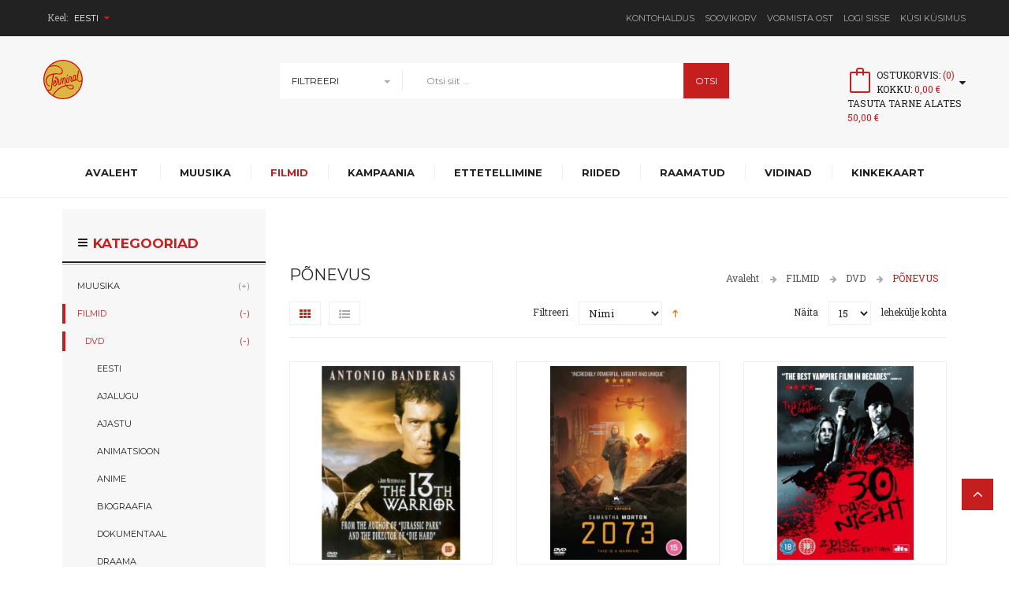

--- FILE ---
content_type: text/html; charset=UTF-8
request_url: https://www.terminal.ee/et/filmid-28/dvd-29/ponevus-95
body_size: 24961
content:
<!DOCTYPE html>
<html xmlns="http://www.w3.org/1999/xhtml" xml:lang="et" lang="et">
<head>
<meta http-equiv="Content-Type" content="text/html; charset=utf-8" />
<title>PÕNEVUS - DVD - FILMID</title>
<meta name="description" content="" />
<meta name="keywords" content="muusika, filmid, cd, plaadid, vinüülid, vinyl, dvd, blu-ray, särgid, t-särgid, t-shirts, 4k, pusad, jakid, mütsid, nokatsid, sokid, riided, tellimine, ettetellimine, klaasid, tassid, tarvikud, vinüülitarvikud, terminal, telliskivi, records, bar" />
<meta name="robots" content="INDEX,FOLLOW" />
<meta name="viewport" content="width=device-width, initial-scale=1.0, user-scalable=no">
<link rel="icon" href="https://www.terminal.ee/media/favicon/default/favicon.png" type="image/x-icon" />
<link rel="shortcut icon" href="https://www.terminal.ee/media/favicon/default/favicon.png" type="image/x-icon" />
<link href='https://fonts.googleapis.com/css?family=Montserrat:400,700' rel='stylesheet' type='text/css'>
<link href='https://fonts.googleapis.com/css?family=Roboto+Slab:400,700' rel='stylesheet' type='text/css'>
<!--[if lt IE 7]>
<script type="text/javascript">
//<![CDATA[
    var BLANK_URL = 'https://www.terminal.ee/js/blank.html';
    var BLANK_IMG = 'https://www.terminal.ee/js/spacer.gif';
//]]>
</script>
<![endif]-->
<link rel="stylesheet" type="text/css" href="https://www.terminal.ee/media/css_secure/ff2b9d0b327f62b43409b2df49e4ee50.css" media="all" />
<link rel="stylesheet" type="text/css" href="https://www.terminal.ee/media/css_secure/31b8ebdd0e687eb6edef525a67383862.css" media="print" />
<script type="text/javascript" src="https://www.terminal.ee/media/js/ecef9cdc73b529ea61d5aadbeb277dde.js"></script>
<link rel="canonical" href="https://www.terminal.ee/et/filmid-28/dvd-29/ponevus-95" />
<!--[if lt IE 9]>
<link rel="stylesheet" type="text/css" href="https://www.terminal.ee/media/css_secure/8ca2b29dc35a440d74355630e05f78c1.css" media="all" />
<script type="text/javascript" src="https://www.terminal.ee/media/js/02d0cf5559ffd0fcebc0069d4570dbce.js"></script>
<![endif]-->
<!--[if lt IE 7]>
<script type="text/javascript" src="https://www.terminal.ee/media/js/2b58de015491bb5f5d8c64724752ad08.js"></script>
<![endif]-->
<meta property="og:title" content="PÕNEVUS - DVD - FILMID">
<meta property="og:site_name" content="Eesti">
<meta property="og:description" content="">
<meta property="og:url" content="https://www.terminal.ee/et/filmid-28/dvd-29/ponevus-95">
<meta property="og:type" content="product.group">

<script type="text/javascript">
//<![CDATA[
Mage.Cookies.path     = '/';
Mage.Cookies.domain   = '.www.terminal.ee';
//]]>
</script>

<script type="text/javascript">
//<![CDATA[
optionalZipCountries = ["HK","IE","MO","PA"];
//]]>
</script>
            <!-- BEGIN GOOGLE UNIVERSAL ANALYTICS CODE -->
        <script type="text/javascript">
        //<![CDATA[
            (function(i,s,o,g,r,a,m){i['GoogleAnalyticsObject']=r;i[r]=i[r]||function(){
            (i[r].q=i[r].q||[]).push(arguments)},i[r].l=1*new Date();a=s.createElement(o),
            m=s.getElementsByTagName(o)[0];a.async=1;a.src=g;m.parentNode.insertBefore(a,m)
            })(window,document,'script','//www.google-analytics.com/analytics.js','ga');

            
ga('create', 'UA-115788391-1', 'auto');

ga('send', 'pageview');
            
        //]]>
        </script>
        <!-- END GOOGLE UNIVERSAL ANALYTICS CODE -->
    <script type="text/javascript">//<![CDATA[
        var Translator = new Translate({"Please select an option.":"Palun tee valik","This is a required field.":"See v\u00e4li on kohustuslik.","Please enter a valid number in this field.":"Palun sisesta sellele v\u00e4ljale kehtiv number","Please use letters only (a-z or A-Z) in this field.":"Palun kasuta siin v\u00e4ljas ainult (a-z v\u00f5i A-Z) t\u00e4hti.","Please use only letters (a-z), numbers (0-9) or underscore(_) in this field, first character should be a letter.":"Palun kasutage sellel v\u00e4ljal ainult t\u00e4hti (a-z), numbreid (0-9) v\u00f5i alakriipsu(_), esimene m\u00e4rk peab olema t\u00e4ht.","Please enter a valid phone number. For example (123) 456-7890 or 123-456-7890.":"Palun sisesta kehtiv telefoni number.","Please enter a valid date.":"Palun sisesta korrektne kuup\u00e4ev.","Please enter a valid email address. For example johndoe@domain.com.":"Palun sisesta kehtiv e-kirja aadress. N\u00e4iteks: tiittamm@domeeninimi.ee","Please make sure your passwords match.":"Palun taga et salas\u00f5nad \u00fchtivad","Please enter a valid URL. For example http:\/\/www.example.com or www.example.com":"Palun sisesta kehtiv URL. N\u00e4iteks http:\/\/www.domeeninimi.ee","Please enter a valid social security number. For example 123-45-6789.":"Palun sisesta kehtiv sotsiaalkindlustuse number","Please enter a valid zip code. For example 90602 or 90602-1234.":"Palun sisesta kehtiv postiindeks.","Please enter a valid zip code.":"Palun sisesta korrektne postiindeks.","Please use this date format: dd\/mm\/yyyy. For example 17\/03\/2006 for the 17th of March, 2006.":"Palun kasutage seda kuup\u00e4eva formaati: pp\/kk\/aaaa. N\u00e4iteks 26\/05\/2008.","Please enter a valid $ amount. For example $100.00.":"Palun sisesta kehtiv kr summa. N\u00e4iteks 100 kr.","Please select one of the above options.":"Palun tee \u00fcks valikutest \u00fclalpool","Please select one of the options.":"Palun vali \u00fcks","Please select State\/Province.":"Palun vali maakond","Please enter a number greater than 0 in this field.":"Palun sisesta siia 0-st suurem number","Please enter a valid credit card number.":"Palun sisesta kehtiv krediitkaardi number","Please wait, loading...":"Palun oota, laen...","Complete":"T\u00e4idetud","Add Products":"Lisa toode","Please choose to register or to checkout as a guest":"Palun valige kas registreerida v\u00f5i vormistada ost k\u00fclalisena","Please specify shipping method.":"Palun m\u00e4\u00e4rake kohaletoimetamise viis.","Please specify payment method.":"Palun m\u00e4\u00e4rake makseviis.","Add to Cart":"Lisa ostukorvi","In Stock":"Laos","Out of Stock":"Toode on laost otsas"});
        //]]></script><script type="text/javascript">window._trackJs = {
    token: "a383c3bd20a7494aaef687fecfccf6b4",
    application: "terminal"
    // other configuration
}</script>
<script src="https://cdn.trackjs.com/releases/current/tracker.js"></script>

<!--Start of Zopim Live Chat Script
<script type="text/javascript">
window.$zopim||(function(d,s){var z=$zopim=function(c){z._.push(c)},$=z.s=
d.createElement(s),e=d.getElementsByTagName(s)[0];z.set=function(o){z.set.
_.push(o)};z._=[];z.set._=[];$.async=!0;$.setAttribute("charset","utf-8");
$.src="//v2.zopim.com/?459dy40ITY6oKnXSxf893CJZe6e90niD";z.t=+new Date;$.
type="text/javascript";e.parentNode.insertBefore($,e)})(document,"script");
</script>

-->
<!--End of Zopim Live Chat Script-->
</head>
<body class=" catalog-category-view categorypath-filmid-28-dvd-29-ponevus-95 category-ponevus-95">


<script type="text/javascript">

	function emailPopup () {
		jQuery.fancybox({
			'width': '600',
			'height': 'auto',
			'padding': '0px',
			'autoDimensions': false,
			'autoScale': false,
			'autoSize': false,
			'transitionIn': 'fade',
			'transitionOut': 'fade',
			'showCloseButton': true,
			'type': 'inline',
			'href': '#email-popup',
		});
		jQuery("#email-popup").trigger('click');
	}
</script>

<div style="display:none;">
	<div id="email-popup" class="container">
		<div class="sub-container">
			<div class="content">
				<div class="register-form">
					<form id="aedes_email" name="aedes_email" action="https://www.terminal.ee/et/aedesemail/index/sendmail" method="post">

						<div class="fieldset">
							<h2 class="legend" style="text-transform: uppercase;">Küsi Küsimus</h2>
							<ul class="form-list">
								<li class="fields">
									<div class="field">
										<label for="name" class="required"><em>*</em>Saatja nimi/ettevõte</label>
										<div class="input-box">
											<input name="name" id="name" title="Saatja nimi/ettevõte" value="" class="input-text required-entry" type="text" required/>
										</div>
									</div>
									
								</li>
								<li>
									<div class="field">
										<label for="email" class="required"><em>*</em>Saatja e-mail</label>
										<div class="input-box">
											<input name="email" id="email" title="Saatja e-mail" value="" class="input-text required-entry validate-email" type="text" required/>
										</div>
									</div>
								</li>
								<li>

									<label for="subject" class="required"><em>*</em>Teema</label>
									<div class="input-box"><input name="subject" id="subject" title="Teema" value="" class="required-entry input-text" type="text" required/> <!--  -->
									</div>
								</li>
								<li class="">
									<label for="comment" class="required"><em>*</em>Sisu</label>
									<div class="input-box">
										<textarea name="comment" id="comment" title="Sisu" class="required-entry input-text" cols="5" rows="3" required></textarea>
										</div>
									</li>
							</ul>
							<p class="required">* Nõutud väljad</p>
							<input type="text" name="hideit" id="hideit" value="" style="display:none !important;" />
							<button type="submit" title="Saada" class="button"><span><span>Saada</span></span></button>
						</div>
					</form>
				</div>
			</div>
		</div>
	</div>
</div><div class="wrapper">
        <noscript>
        <div class="global-site-notice noscript">
            <div class="notice-inner">
                <p>
                    <strong>JavaScript seems to be disabled in your browser.</strong><br />
                    You must have JavaScript enabled in your browser to utilize the functionality of this website.                </p>
            </div>
        </div>
    </noscript>
    <div class="page">
        
<header class="header-wrapper">
        <div class="header-quick-access">
        <div class="container">
            <div class="container-inner">
                <div class="row">
                    <div class="col-xs-3 access">
                        <div class="language-currency">
                            <div class="header-language">
                                <div class="form-language"> 
	<span class="title">Keel:</span>
	<ul class="drop-lang">
		<li class="drop-trigger lang-trigger">
		    		    		    <a class="et" href="https://www.terminal.ee/et/filmid-28/dvd-29/ponevus-95?___from_store=et" >Eesti<i class="fa fa-caret-down"></i></a>
		    		    		    		    			<ul class="sub-lang sub-menu">
		    						<li><a style="background-image:url('https://www.terminal.ee/skin/frontend/tv_styler_package/tv_styler1/images/flags/et.png');" class="et" href="https://www.terminal.ee/et/filmid-28/dvd-29/ponevus-95?___from_store=et" >Eesti</a></li>
		    						<li><a style="background-image:url('https://www.terminal.ee/skin/frontend/tv_styler_package/tv_styler1/images/flags/en.png');" class="en" href="https://www.terminal.ee/en/filmid-28/dvd-29/ponevus-95?___from_store=et" >English</a></li>
		    			</ul>
		</li>
	</ul>
</div>
                            </div>
                            <div class="header-currency">
                                                            </div> 
                        </div> 
                    </div>
                    <div class="col-xs-9 header-links">
                        <div class="top-links">
                            <ul class="links ">
                        <li class="first" ><a href="https://www.terminal.ee/et/customer/account/" title="Kontohaldus" >Kontohaldus</a></li>
                                <li ><a href="https://www.terminal.ee/et/wishlist/" title="Soovikorv" >Soovikorv</a></li>
                                <li ><a href="https://www.terminal.ee/et/checkout/" title="Vormista ost" class="top-link-checkout">Vormista ost</a></li>
                                <li ><a href="https://www.terminal.ee/et/customer/account/login/" title="Logi sisse" >Logi sisse</a></li>
                                <li class=" last" id="email-popup-btn"><a href="javascript:void(0)" title="Küsi Küsimus" onclick="emailPopup()">Küsi Küsimus</a></li>
            </ul>
                        </div>
                    </div>
                </div>
            </div>
        </div>
    </div>
    <div class="header">
        <div class="container">
            <div class="container-inner">
                <div class="page-header-content">
                    <div class="row">
                        <div class="col-xs-6 col-sm-3 col-md-3 col-lg-3 logo-header">
                                                        <a href="https://www.terminal.ee/et/" title="Terminal" class="logo"><strong>Terminal</strong><img src="https://www.terminal.ee/skin/frontend/tv_styler_package/tv_styler1/images/media/terminal_logo.png" alt="Terminal" /></a>
                                                    </div>
                        <div class="col-sm-6 col-md-6 col-lg-6">
                            
<form id="search_mini_form" action="https://www.terminal.ee/et/catalogsearch/result/" method="get">
    <div class="form-search">
        <select class="ddslick"  id="cat" name="cat">
            <option value="">Filtreeri</option>
                            <option value="3">MUUSIKA</option>
                                                                                        <option value="4">-LP</option>
                                                                                <option value="6">-CD</option>
                                                                                <option value="427">-MC</option>
                                                                                <option value="641">-BRM</option>
                                                                                <option value="643">-DVDM</option>
                                                                                <option value="1188">-SACD</option>
                                                                                                                    <option value="28">FILMID</option>
                                                                                        <option value="29">-DVD</option>
                                                                                <option value="904">-BR</option>
                                                                                <option value="907">-BRUHD</option>
                                                                                <option value="918">-BR3D</option>
                                                                                                                    <option value="972">KAMPAANIA</option>
                                                                                        <option value="981">-LP</option>
                                                                                <option value="1004">-CD</option>
                                                                                <option value="1801">-DVD</option>
                                                                                <option value="1803">-TS</option>
                                                                                <option value="1808">-GADG</option>
                                                                                <option value="1818">-BR</option>
                                                                                <option value="1842">-BRUHD</option>
                                                                                <option value="1853">-BR3D</option>
                                                                                <option value="1874">-MC</option>
                                                                                <option value="1876">-DVDM</option>
                                                                                <option value="1878">-BRM</option>
                                                                                <option value="1880">-BOOK</option>
                                                                                                                    <option value="1034">ETTETELLIMINE</option>
                                                                                        <option value="1035">-LP</option>
                                                                                <option value="1037">-CD</option>
                                                                                <option value="1049">-MC</option>
                                                                                <option value="1166">-DVDM</option>
                                                                                <option value="1168">-BRM</option>
                                                                                <option value="1333">-DVD</option>
                                                                                <option value="1330">-BR</option>
                                                                                <option value="1336">-BRUHD</option>
                                                                                                                    <option value="92">RIIDED</option>
                                                                                        <option value="396">-TS</option>
                                                                                                                    <option value="251">RAAMATUD</option>
                                                                                                                            <option value="503">VIDINAD</option>
                                                                                        <option value="504">-FÄNNIKAUBAD/TARVIKUD</option>
                                                                                                                    <option value="254">KINKEKAART</option>
                                                                                                                    </select>
         <input id="search" type="text" name="q" class="input-text" />
         <input id="catsearch" type="hidden" name="cat" />
        <button type="submit" title="Otsi" class="button"><span><span>Otsi</span></span></button>
        <span class="close">close</span>
        <div id="search_autocomplete" class="search-autocomplete"></div>
    </div>
</form>
<script type="text/javascript">
//<![CDATA[
    $$('select#cat option').each(function(o) {
        if (o.value == '95') {
            o.selected = true;
            throw $break;
        }
    });
    escapedQueryText = '';
    if (escapedQueryText !== '') {
        $('search').value = escapedQueryText;
    }
    var searchForm = new Varien.searchForm('search_mini_form', 'search', 'Otsi siit ...');
    searchForm.initAutocomplete('https://www.terminal.ee/et/catalogsearch/ajax/suggest/', 'search_autocomplete');
    jQuery('#search_mini_form .ddslick').ddslick({
        width: 155,
        onSelected: function (opt) {
            jQuery('#search_mini_form #catsearch').val(opt.selectedData.value)
        }
    });
//]]>
</script>
                        </div>
                        <div class="col-xs-6 col-sm-3 col-md-3 col-lg-3 search-cart">
                            <div class="header-cart-mini">
                                <div id ="mini_cart_block">
    <div class="block-cart mini_cart_ajax">
            <div class="block-cart">
                                <div class="cart-mini-title">
                    <a class="shopping-cart" href="https://www.terminal.ee/et/checkout/cart/">
                    <span class="icon icon-bag color_primary color"></span>
                    <span class="cart-inner">
                        <span class="cart-qty">Ostukorvis: <span class="color">(0)</span></span>
                        <span class="cart-count">Kokku: <span class="color"><span class="price">0,00 €</span></span></span>
                        <div class="cart-count">
                            Tasuta tarne alates                            <span class="color"><span class="price">50,00 €</span></span>
                        </div>
                    </span>
                    <i class="fa fa-caret-down"></i>
                    </a>
                </div>
                <div class="top-cart-content">
                                                                <p class="empty">Ostukorvis pole tooteid.</p>
                                        <div class="top-subtotal">Summa: <span class="price">0,00 €</span></div>
                                    </div>
            </div>

    </div>
</div>
<script type="text/javascript">
    var ajaxCartCfg = {
        'removeConfirm' : 'Kas soovite toodet ostukorvist eemaldada?',
    };
</script>
                                                            </div>
                            <div class="search-below-768px">
                                <i class="fa fa-search"></i>
                            </div>
                        </div>
                    </div> 
                    
                </div>
            </div>
        </div>
    </div>
    
<nav class="nav-container">
        <div class="container">
                    <div class="nav-mobilemenu-container visible-xs visible-sm">
                <div class="navbar">
                        <div id="navbar-inner" class="navbar-inner navbar-inactive">
                                <div class="menu-mobile">
                                    <a class="btn-navbar navbar-toggle">
                                            <i class="fa fa-bars"></i>
                                    </a>
                                    <span class="brand navbar-brand">Menüü</span>
                                </div>
                                <ul id="nav-mobilemenu" class="mobilemenu nav-collapse collapse">
                                        <li class="level0 nav-1 level-top first parent">
<a href="https://www.terminal.ee/et/muusika-3" class="level-top">
<span>MUUSIKA</span>
</a>
<ul class="level0">
<li class="level1 nav-1-1 first parent">
<a href="https://www.terminal.ee/et/muusika-3/lp-4">
<span>LP</span>
</a>
<ul class="level1">
<li class="level2 nav-1-1-1 first">
<a href="https://www.terminal.ee/et/muusika-3/lp-4/eesti-18">
<span>EESTI</span>
</a>
</li><li class="level2 nav-1-1-2">
<a href="https://www.terminal.ee/et/muusika-3/lp-4/indie-alternatiivne-38">
<span>INDIE/ALTERNATIIVNE</span>
</a>
</li><li class="level2 nav-1-1-3">
<a href="https://www.terminal.ee/et/muusika-3/lp-4/pop-rokk-5">
<span>POP/ROKK</span>
</a>
</li><li class="level2 nav-1-1-4">
<a href="https://www.terminal.ee/et/muusika-3/lp-4/metal-26">
<span>METAL</span>
</a>
</li><li class="level2 nav-1-1-5">
<a href="https://www.terminal.ee/et/muusika-3/lp-4/hip-hop-rapp-60">
<span>HIP-HOP/RÄPP</span>
</a>
</li><li class="level2 nav-1-1-6">
<a href="https://www.terminal.ee/et/muusika-3/lp-4/elektrooniline-59">
<span>ELEKTROONILINE</span>
</a>
</li><li class="level2 nav-1-1-7">
<a href="https://www.terminal.ee/et/muusika-3/lp-4/bluus-70">
<span>BLUUS</span>
</a>
</li><li class="level2 nav-1-1-8">
<a href="https://www.terminal.ee/et/muusika-3/lp-4/filmimuusika-15">
<span>FILMIMUUSIKA</span>
</a>
</li><li class="level2 nav-1-1-9">
<a href="https://www.terminal.ee/et/muusika-3/lp-4/folk-61">
<span>FOLK</span>
</a>
</li><li class="level2 nav-1-1-10">
<a href="https://www.terminal.ee/et/muusika-3/lp-4/funk-disko-19">
<span>FUNK/DISKO</span>
</a>
</li><li class="level2 nav-1-1-11">
<a href="https://www.terminal.ee/et/muusika-3/lp-4/jazz-31">
<span>JAZZ</span>
</a>
</li><li class="level2 nav-1-1-12">
<a href="https://www.terminal.ee/et/muusika-3/lp-4/joulud-4">
<span>JÕULUD</span>
</a>
</li><li class="level2 nav-1-1-13">
<a href="https://www.terminal.ee/et/muusika-3/lp-4/k-pop-4">
<span>K-POP</span>
</a>
</li><li class="level2 nav-1-1-14">
<a href="https://www.terminal.ee/et/muusika-3/lp-4/kantri-68">
<span>KANTRI</span>
</a>
</li><li class="level2 nav-1-1-15">
<a href="https://www.terminal.ee/et/muusika-3/lp-4/klassikaline-34">
<span>KLASSIKALINE</span>
</a>
</li><li class="level2 nav-1-1-16">
<a href="https://www.terminal.ee/et/muusika-3/lp-4/laste-4">
<span>LASTE</span>
</a>
</li><li class="level2 nav-1-1-17">
<a href="https://www.terminal.ee/et/muusika-3/lp-4/maailmamuusika-56">
<span>MAAILMAMUUSIKA</span>
</a>
</li><li class="level2 nav-1-1-18">
<a href="https://www.terminal.ee/et/muusika-3/lp-4/progressiivne-rokk-67">
<span>PROGRESSIIVNE ROKK</span>
</a>
</li><li class="level2 nav-1-1-19">
<a href="https://www.terminal.ee/et/muusika-3/lp-4/psuhhedeelne-46">
<span>PSÜHHEDEELNE</span>
</a>
</li><li class="level2 nav-1-1-20">
<a href="https://www.terminal.ee/et/muusika-3/lp-4/punk-54">
<span>PUNK</span>
</a>
</li><li class="level2 nav-1-1-21">
<a href="https://www.terminal.ee/et/muusika-3/lp-4/r-b-soul-37">
<span>R&amp;B/SOUL</span>
</a>
</li><li class="level2 nav-1-1-22 last">
<a href="https://www.terminal.ee/et/muusika-3/lp-4/reggae-ska-42">
<span>REGGAE/SKA</span>
</a>
</li>
</ul>
</li><li class="level1 nav-1-2 parent">
<a href="https://www.terminal.ee/et/muusika-3/cd-6">
<span>CD</span>
</a>
<ul class="level1">
<li class="level2 nav-1-2-23 first">
<a href="https://www.terminal.ee/et/muusika-3/cd-6/eesti-20">
<span>EESTI</span>
</a>
</li><li class="level2 nav-1-2-24">
<a href="https://www.terminal.ee/et/muusika-3/cd-6/indie-alternatiivne-11">
<span>INDIE/ALTERNATIIVNE</span>
</a>
</li><li class="level2 nav-1-2-25">
<a href="https://www.terminal.ee/et/muusika-3/cd-6/pop-rokk-8">
<span>POP/ROKK</span>
</a>
</li><li class="level2 nav-1-2-26">
<a href="https://www.terminal.ee/et/muusika-3/cd-6/metal-25">
<span>METAL</span>
</a>
</li><li class="level2 nav-1-2-27">
<a href="https://www.terminal.ee/et/muusika-3/cd-6/hip-hop-rapp-14">
<span>HIP-HOP/RÄPP</span>
</a>
</li><li class="level2 nav-1-2-28">
<a href="https://www.terminal.ee/et/muusika-3/cd-6/elektrooniline-16">
<span>ELEKTROONILINE</span>
</a>
</li><li class="level2 nav-1-2-29">
<a href="https://www.terminal.ee/et/muusika-3/cd-6/bluus-12">
<span>BLUUS</span>
</a>
</li><li class="level2 nav-1-2-30">
<a href="https://www.terminal.ee/et/muusika-3/cd-6/filmimuusika-7">
<span>FILMIMUUSIKA</span>
</a>
</li><li class="level2 nav-1-2-31">
<a href="https://www.terminal.ee/et/muusika-3/cd-6/folk-39">
<span>FOLK</span>
</a>
</li><li class="level2 nav-1-2-32">
<a href="https://www.terminal.ee/et/muusika-3/cd-6/funk-disko-21">
<span>FUNK/DISKO</span>
</a>
</li><li class="level2 nav-1-2-33">
<a href="https://www.terminal.ee/et/muusika-3/cd-6/jazz-17">
<span>JAZZ</span>
</a>
</li><li class="level2 nav-1-2-34">
<a href="https://www.terminal.ee/et/muusika-3/cd-6/joulud-6">
<span>JÕULUD</span>
</a>
</li><li class="level2 nav-1-2-35">
<a href="https://www.terminal.ee/et/catalog/category/view/s/k-pop-6/id/1755/">
<span>K-POP</span>
</a>
</li><li class="level2 nav-1-2-36">
<a href="https://www.terminal.ee/et/muusika-3/cd-6/kantri-57">
<span>KANTRI</span>
</a>
</li><li class="level2 nav-1-2-37">
<a href="https://www.terminal.ee/et/muusika-3/cd-6/klassikaline-33">
<span>KLASSIKALINE</span>
</a>
</li><li class="level2 nav-1-2-38">
<a href="https://www.terminal.ee/et/muusika-3/cd-6/laste-105">
<span>LASTE</span>
</a>
</li><li class="level2 nav-1-2-39">
<a href="https://www.terminal.ee/et/muusika-3/cd-6/maailmamuusika-129">
<span>MAAILMAMUUSIKA</span>
</a>
</li><li class="level2 nav-1-2-40">
<a href="https://www.terminal.ee/et/muusika-3/cd-6/progressiivne-rokk-40">
<span>PROGRESSIIVNE ROKK</span>
</a>
</li><li class="level2 nav-1-2-41">
<a href="https://www.terminal.ee/et/muusika-3/cd-6/psuhhedeelne-58">
<span>PSÜHHEDEELNE</span>
</a>
</li><li class="level2 nav-1-2-42">
<a href="https://www.terminal.ee/et/muusika-3/cd-6/punk-27">
<span>PUNK</span>
</a>
</li><li class="level2 nav-1-2-43">
<a href="https://www.terminal.ee/et/muusika-3/cd-6/r-b-soul-13">
<span>R&amp;B/SOUL</span>
</a>
</li><li class="level2 nav-1-2-44 last">
<a href="https://www.terminal.ee/et/muusika-3/cd-6/reggae-ska-41">
<span>REGGAE/SKA</span>
</a>
</li>
</ul>
</li><li class="level1 nav-1-3 parent">
<a href="https://www.terminal.ee/et/muusika-3/reggae">
<span>MC</span>
</a>
<ul class="level1">
<li class="level2 nav-1-3-45 first">
<a href="https://www.terminal.ee/et/muusika-3/reggae/eesti-427">
<span>EESTI</span>
</a>
</li><li class="level2 nav-1-3-46">
<a href="https://www.terminal.ee/et/muusika-3/reggae/indie-alternatiivne-427">
<span>INDIE/ALTERNATIIVNE</span>
</a>
</li><li class="level2 nav-1-3-47">
<a href="https://www.terminal.ee/et/muusika-3/reggae/psuhhedeelne">
<span>POP/ROKK</span>
</a>
</li><li class="level2 nav-1-3-48">
<a href="https://www.terminal.ee/et/muusika-3/reggae/ska">
<span>METAL</span>
</a>
</li><li class="level2 nav-1-3-49">
<a href="https://www.terminal.ee/et/muusika-3/reggae/hip-hop-rapp-427">
<span>HIP-HOP/RÄPP</span>
</a>
</li><li class="level2 nav-1-3-50">
<a href="https://www.terminal.ee/et/muusika-3/reggae/elektrooniline-427">
<span>ELEKTROONILINE</span>
</a>
</li><li class="level2 nav-1-3-51">
<a href="https://www.terminal.ee/et/muusika-3/reggae/filmimuusika-427">
<span>FILMIMUUSIKA</span>
</a>
</li><li class="level2 nav-1-3-52">
<a href="https://www.terminal.ee/et/muusika-3/reggae/folk-427">
<span>FOLK</span>
</a>
</li><li class="level2 nav-1-3-53">
<a href="https://www.terminal.ee/et/muusika-3/reggae/funk-disko-427">
<span>FUNK/DISKO</span>
</a>
</li><li class="level2 nav-1-3-54">
<a href="https://www.terminal.ee/et/muusika-3/reggae/jazz-427">
<span>JAZZ</span>
</a>
</li><li class="level2 nav-1-3-55">
<a href="https://www.terminal.ee/et/muusika-3/reggae/joulud-427">
<span>JÕULUD</span>
</a>
</li><li class="level2 nav-1-3-56">
<a href="https://www.terminal.ee/et/muusika-3/reggae/kantri-427">
<span>KANTRI</span>
</a>
</li><li class="level2 nav-1-3-57">
<a href="https://www.terminal.ee/et/muusika-3/reggae/klassikaline-427">
<span>KLASSIKALINE</span>
</a>
</li><li class="level2 nav-1-3-58">
<a href="https://www.terminal.ee/et/muusika-3/reggae/maailmamuusika-427">
<span>MAAILMAMUUSIKA</span>
</a>
</li><li class="level2 nav-1-3-59">
<a href="https://www.terminal.ee/et/muusika-3/reggae/psuhhedeelne-427">
<span>PSÜHHEDEELNE</span>
</a>
</li><li class="level2 nav-1-3-60">
<a href="https://www.terminal.ee/et/muusika-3/reggae/punk-427">
<span>PUNK</span>
</a>
</li><li class="level2 nav-1-3-61 last">
<a href="https://www.terminal.ee/et/muusika-3/reggae/r-b-soul-427">
<span>R&amp;B/SOUL</span>
</a>
</li>
</ul>
</li><li class="level1 nav-1-4 parent">
<a href="https://www.terminal.ee/et/muusika-3/brm-3">
<span>BRM</span>
</a>
<ul class="level1">
<li class="level2 nav-1-4-62 first">
<a href="https://www.terminal.ee/et/muusika-3/brm-3/indie-alternatiivne-641">
<span>INDIE/ALTERNATIIVNE</span>
</a>
</li><li class="level2 nav-1-4-63">
<a href="https://www.terminal.ee/et/muusika-3/brm-3/pop-rokk-641">
<span>POP/ROKK</span>
</a>
</li><li class="level2 nav-1-4-64">
<a href="https://www.terminal.ee/et/muusika-3/brm-3/metal-641">
<span>METAL</span>
</a>
</li><li class="level2 nav-1-4-65">
<a href="https://www.terminal.ee/et/muusika-3/brm-3/elektrooniline-641">
<span>ELEKTROONILINE</span>
</a>
</li><li class="level2 nav-1-4-66">
<a href="https://www.terminal.ee/et/muusika-3/brm-3/bluus-641">
<span>BLUUS</span>
</a>
</li><li class="level2 nav-1-4-67">
<a href="https://www.terminal.ee/et/muusika-3/brm-3/filmimuusika-641">
<span>FILMIMUUSIKA</span>
</a>
</li><li class="level2 nav-1-4-68">
<a href="https://www.terminal.ee/et/muusika-3/brm-3/folk-641">
<span>FOLK</span>
</a>
</li><li class="level2 nav-1-4-69">
<a href="https://www.terminal.ee/et/muusika-3/brm-3/funk-disko-641">
<span>FUNK/DISKO</span>
</a>
</li><li class="level2 nav-1-4-70">
<a href="https://www.terminal.ee/et/muusika-3/brm-3/jazz-641">
<span>JAZZ</span>
</a>
</li><li class="level2 nav-1-4-71">
<a href="https://www.terminal.ee/et/muusika-3/brm-3/klassikaline-641">
<span>KLASSIKALINE</span>
</a>
</li><li class="level2 nav-1-4-72">
<a href="https://www.terminal.ee/et/muusika-3/brm-3/progressiivne-rokk-641">
<span>PROGRESSIIVNE ROKK</span>
</a>
</li><li class="level2 nav-1-4-73">
<a href="https://www.terminal.ee/et/muusika-3/brm-3/psuhhedeelne-641">
<span>PSÜHHEDEELNE</span>
</a>
</li><li class="level2 nav-1-4-74 last">
<a href="https://www.terminal.ee/et/muusika-3/brm-3/r-b-soul-641">
<span>R&amp;B/SOUL</span>
</a>
</li>
</ul>
</li><li class="level1 nav-1-5 parent">
<a href="https://www.terminal.ee/et/muusika-3/dvdm-3-1">
<span>DVDM</span>
</a>
<ul class="level1">
<li class="level2 nav-1-5-75 first">
<a href="https://www.terminal.ee/et/muusika-3/dvdm-3-1/eesti-643">
<span>EESTI</span>
</a>
</li><li class="level2 nav-1-5-76">
<a href="https://www.terminal.ee/et/muusika-3/dvdm-3-1/indie-alternatiivne-643">
<span>INDIE/ALTERNATIIVNE</span>
</a>
</li><li class="level2 nav-1-5-77">
<a href="https://www.terminal.ee/et/muusika-3/dvdm-3-1/pop-rokk-643">
<span>POP/ROKK</span>
</a>
</li><li class="level2 nav-1-5-78">
<a href="https://www.terminal.ee/et/muusika-3/dvdm-3-1/metal-643">
<span>METAL</span>
</a>
</li><li class="level2 nav-1-5-79">
<a href="https://www.terminal.ee/et/muusika-3/dvdm-3-1/hip-hop-rapp-643">
<span>HIP-HOP/RÄPP</span>
</a>
</li><li class="level2 nav-1-5-80">
<a href="https://www.terminal.ee/et/muusika-3/dvdm-3-1/elektrooniline-643">
<span>ELEKTROONILINE</span>
</a>
</li><li class="level2 nav-1-5-81">
<a href="https://www.terminal.ee/et/muusika-3/dvdm-3-1/bluus-643">
<span>BLUUS</span>
</a>
</li><li class="level2 nav-1-5-82">
<a href="https://www.terminal.ee/et/muusika-3/dvdm-3-1/filmimuusika-643">
<span>FILMIMUUSIKA</span>
</a>
</li><li class="level2 nav-1-5-83">
<a href="https://www.terminal.ee/et/muusika-3/dvdm-3-1/folk-643">
<span>FOLK</span>
</a>
</li><li class="level2 nav-1-5-84">
<a href="https://www.terminal.ee/et/muusika-3/dvdm-3-1/funk-disko-643">
<span>FUNK/DISKO</span>
</a>
</li><li class="level2 nav-1-5-85">
<a href="https://www.terminal.ee/et/muusika-3/dvdm-3-1/jazz-643">
<span>JAZZ</span>
</a>
</li><li class="level2 nav-1-5-86">
<a href="https://www.terminal.ee/et/muusika-3/dvdm-3-1/joulud-643">
<span>JÕULUD</span>
</a>
</li><li class="level2 nav-1-5-87">
<a href="https://www.terminal.ee/et/muusika-3/dvdm-3-1/kantri-643">
<span>KANTRI</span>
</a>
</li><li class="level2 nav-1-5-88">
<a href="https://www.terminal.ee/et/muusika-3/dvdm-3-1/klassikaline-643">
<span>KLASSIKALINE</span>
</a>
</li><li class="level2 nav-1-5-89">
<a href="https://www.terminal.ee/et/muusika-3/dvdm-3-1/laste-643">
<span>LASTE</span>
</a>
</li><li class="level2 nav-1-5-90">
<a href="https://www.terminal.ee/et/muusika-3/dvdm-3-1/maailmamuusika-643">
<span>MAAILMAMUUSIKA</span>
</a>
</li><li class="level2 nav-1-5-91">
<a href="https://www.terminal.ee/et/muusika-3/dvdm-3-1/progressiivne-rokk-643">
<span>PROGRESSIIVNE ROKK</span>
</a>
</li><li class="level2 nav-1-5-92">
<a href="https://www.terminal.ee/et/muusika-3/dvdm-3-1/psuhhedeelne-643">
<span>PSÜHHEDEELNE</span>
</a>
</li><li class="level2 nav-1-5-93">
<a href="https://www.terminal.ee/et/muusika-3/dvdm-3-1/r-b-soul-643">
<span>R&amp;B/SOUL</span>
</a>
</li><li class="level2 nav-1-5-94 last">
<a href="https://www.terminal.ee/et/muusika-3/dvdm-3-1/reggae-ska-643">
<span>REGGAE/SKA</span>
</a>
</li>
</ul>
</li><li class="level1 nav-1-6 last parent">
<a href="https://www.terminal.ee/et/catalog/category/view/s/sacd-3/id/1188/">
<span>SACD</span>
</a>
<ul class="level1">
<li class="level2 nav-1-6-95 first">
<a href="https://www.terminal.ee/et/muusika-3/sacd-3/pop-rokk-1188">
<span>POP/ROKK</span>
</a>
</li><li class="level2 nav-1-6-96 last">
<a href="https://www.terminal.ee/et/muusika-3/sacd-3/klassikaline-1188">
<span>KLASSIKALINE</span>
</a>
</li>
</ul>
</li>
</ul>
</li><li class="level0 nav-2 active level-top parent">
<a href="https://www.terminal.ee/et/filmid-28" class="level-top">
<span>FILMID</span>
</a>
<ul class="level0">
<li class="level1 nav-2-1 active first parent">
<a href="https://www.terminal.ee/et/filmid-28/dvd-29">
<span>DVD</span>
</a>
<ul class="level1">
<li class="level2 nav-2-1-1 first">
<a href="https://www.terminal.ee/et/filmid-28/dvd-29/eesti-113">
<span>EESTI</span>
</a>
</li><li class="level2 nav-2-1-2">
<a href="https://www.terminal.ee/et/filmid-28/dvd-29/ajalugu-130">
<span>AJALUGU</span>
</a>
</li><li class="level2 nav-2-1-3">
<a href="https://www.terminal.ee/et/filmid-28/dvd-29/ajastu-29">
<span>AJASTU</span>
</a>
</li><li class="level2 nav-2-1-4">
<a href="https://www.terminal.ee/et/filmid-28/dvd-29/animatsioon-29">
<span>ANIMATSIOON</span>
</a>
</li><li class="level2 nav-2-1-5">
<a href="https://www.terminal.ee/et/filmid-28/dvd-29/anime-126">
<span>ANIME</span>
</a>
</li><li class="level2 nav-2-1-6">
<a href="https://www.terminal.ee/et/filmid-28/dvd-29/biograafia-127">
<span>BIOGRAAFIA</span>
</a>
</li><li class="level2 nav-2-1-7">
<a href="https://www.terminal.ee/et/filmid-28/dvd-29/dokumentaal-115">
<span>DOKUMENTAAL</span>
</a>
</li><li class="level2 nav-2-1-8">
<a href="https://www.terminal.ee/et/filmid-28/dvd-29/draama-77">
<span>DRAAMA</span>
</a>
</li><li class="level2 nav-2-1-9">
<a href="https://www.terminal.ee/et/filmid-28/dvd-29/erootika-29">
<span>EROOTIKA</span>
</a>
</li><li class="level2 nav-2-1-10">
<a href="https://www.terminal.ee/et/filmid-28/dvd-29/fantaasia-29">
<span>FANTAASIA</span>
</a>
</li><li class="level2 nav-2-1-11">
<a href="https://www.terminal.ee/et/filmid-28/dvd-29/joulud-29">
<span>JÕULUD</span>
</a>
</li><li class="level2 nav-2-1-12">
<a href="https://www.terminal.ee/et/filmid-28/dvd-29/kogumikud-32">
<span>KOGUMIKUD</span>
</a>
</li><li class="level2 nav-2-1-13">
<a href="https://www.terminal.ee/et/filmid-28/dvd-29/kogupere-111">
<span>KOGUPERE</span>
</a>
</li><li class="level2 nav-2-1-14">
<a href="https://www.terminal.ee/et/filmid-28/dvd-29/komoodia-48">
<span>KOMÖÖDIA</span>
</a>
</li><li class="level2 nav-2-1-15">
<a href="https://www.terminal.ee/et/filmid-28/dvd-29/krimi-49">
<span>KRIMI</span>
</a>
</li><li class="level2 nav-2-1-16">
<a href="https://www.terminal.ee/et/filmid-28/dvd-29/maailmakino-140">
<span>MAAILMAKINO</span>
</a>
</li><li class="level2 nav-2-1-17">
<a href="https://www.terminal.ee/et/filmid-28/dvd-29/muusika-ja-tants-99">
<span>MUUSIKA JA TANTS</span>
</a>
</li><li class="level2 nav-2-1-18">
<a href="https://www.terminal.ee/et/filmid-28/dvd-29/marul-29">
<span>MÄRUL</span>
</a>
</li><li class="level2 nav-2-1-19 active">
<a href="https://www.terminal.ee/et/filmid-28/dvd-29/ponevus-95">
<span>PÕNEVUS</span>
</a>
</li><li class="level2 nav-2-1-20">
<a href="https://www.terminal.ee/et/filmid-28/dvd-29/romantika-114">
<span>ROMANTIKA</span>
</a>
</li><li class="level2 nav-2-1-21">
<a href="https://www.terminal.ee/et/filmid-28/dvd-29/seiklus-116">
<span>SEIKLUS</span>
</a>
</li><li class="level2 nav-2-1-22">
<a href="https://www.terminal.ee/et/filmid-28/dvd-29/sport-29">
<span>SPORT</span>
</a>
</li><li class="level2 nav-2-1-23">
<a href="https://www.terminal.ee/et/filmid-28/dvd-29/soda-128">
<span>SÕDA</span>
</a>
</li><li class="level2 nav-2-1-24">
<a href="https://www.terminal.ee/et/filmid-28/dvd-29/tv-sarjad-50">
<span>TV SARJAD</span>
</a>
</li><li class="level2 nav-2-1-25">
<a href="https://www.terminal.ee/et/filmid-28/dvd-29/ulme-29">
<span>ULME</span>
</a>
</li><li class="level2 nav-2-1-26">
<a href="https://www.terminal.ee/et/filmid-28/dvd-29/vestern-168">
<span>VESTERN</span>
</a>
</li><li class="level2 nav-2-1-27 last">
<a href="https://www.terminal.ee/et/filmid-28/dvd-29/oudus-96">
<span>ÕUDUS</span>
</a>
</li>
</ul>
</li><li class="level1 nav-2-2 parent">
<a href="https://www.terminal.ee/et/filmid-28/br-28-1">
<span>BR</span>
</a>
<ul class="level1">
<li class="level2 nav-2-2-28 first">
<a href="https://www.terminal.ee/et/filmid-28/br-28-1/eesti-904">
<span>EESTI</span>
</a>
</li><li class="level2 nav-2-2-29">
<a href="https://www.terminal.ee/et/filmid-28/br-28-1/ajalugu-904">
<span>AJALUGU</span>
</a>
</li><li class="level2 nav-2-2-30">
<a href="https://www.terminal.ee/et/filmid-28/br-28-1/ajastu-904">
<span>AJASTU</span>
</a>
</li><li class="level2 nav-2-2-31">
<a href="https://www.terminal.ee/et/filmid-28/br-28-1/animatsioon-904">
<span>ANIMATSIOON</span>
</a>
</li><li class="level2 nav-2-2-32">
<a href="https://www.terminal.ee/et/filmid-28/br-28-1/anime-904">
<span>ANIME</span>
</a>
</li><li class="level2 nav-2-2-33">
<a href="https://www.terminal.ee/et/filmid-28/br-28-1/biograafia-904">
<span>BIOGRAAFIA</span>
</a>
</li><li class="level2 nav-2-2-34">
<a href="https://www.terminal.ee/et/filmid-28/br-28-1/dokumentaal-904">
<span>DOKUMENTAAL</span>
</a>
</li><li class="level2 nav-2-2-35">
<a href="https://www.terminal.ee/et/filmid-28/br-28-1/draama-904">
<span>DRAAMA</span>
</a>
</li><li class="level2 nav-2-2-36">
<a href="https://www.terminal.ee/et/filmid-28/br-28-1/erootika-904">
<span>EROOTIKA</span>
</a>
</li><li class="level2 nav-2-2-37">
<a href="https://www.terminal.ee/et/filmid-28/br-28-1/fantaasia-904">
<span>FANTAASIA</span>
</a>
</li><li class="level2 nav-2-2-38">
<a href="https://www.terminal.ee/et/filmid-28/br-28-1/joulud-904">
<span>JÕULUD</span>
</a>
</li><li class="level2 nav-2-2-39">
<a href="https://www.terminal.ee/et/filmid-28/br-28-1/kogumikud-904">
<span>KOGUMIKUD</span>
</a>
</li><li class="level2 nav-2-2-40">
<a href="https://www.terminal.ee/et/filmid-28/br-28-1/kogupere-904">
<span>KOGUPERE</span>
</a>
</li><li class="level2 nav-2-2-41">
<a href="https://www.terminal.ee/et/filmid-28/br-28-1/komoodia-904">
<span>KOMÖÖDIA</span>
</a>
</li><li class="level2 nav-2-2-42">
<a href="https://www.terminal.ee/et/filmid-28/br-28-1/krimi-904">
<span>KRIMI</span>
</a>
</li><li class="level2 nav-2-2-43">
<a href="https://www.terminal.ee/et/filmid-28/br-28-1/maailmakino-904">
<span>MAAILMAKINO</span>
</a>
</li><li class="level2 nav-2-2-44">
<a href="https://www.terminal.ee/et/filmid-28/br-28-1/muusika-ja-tants-904">
<span>MUUSIKA JA TANTS</span>
</a>
</li><li class="level2 nav-2-2-45">
<a href="https://www.terminal.ee/et/filmid-28/br-28-1/marul-904">
<span>MÄRUL</span>
</a>
</li><li class="level2 nav-2-2-46">
<a href="https://www.terminal.ee/et/filmid-28/br-28-1/ponevus-904">
<span>PÕNEVUS</span>
</a>
</li><li class="level2 nav-2-2-47">
<a href="https://www.terminal.ee/et/filmid-28/br-28-1/romantika-904">
<span>ROMANTIKA</span>
</a>
</li><li class="level2 nav-2-2-48">
<a href="https://www.terminal.ee/et/filmid-28/br-28-1/seiklus-904">
<span>SEIKLUS</span>
</a>
</li><li class="level2 nav-2-2-49">
<a href="https://www.terminal.ee/et/filmid-28/br-28-1/sport-904">
<span>SPORT</span>
</a>
</li><li class="level2 nav-2-2-50">
<a href="https://www.terminal.ee/et/filmid-28/br-28-1/soda-904">
<span>SÕDA</span>
</a>
</li><li class="level2 nav-2-2-51">
<a href="https://www.terminal.ee/et/filmid-28/br-28-1/tv-sarjad-904">
<span>TV SARJAD</span>
</a>
</li><li class="level2 nav-2-2-52">
<a href="https://www.terminal.ee/et/filmid-28/br-28-1/ulme-904">
<span>ULME</span>
</a>
</li><li class="level2 nav-2-2-53">
<a href="https://www.terminal.ee/et/filmid-28/br-28-1/vestern-904">
<span>VESTERN</span>
</a>
</li><li class="level2 nav-2-2-54 last">
<a href="https://www.terminal.ee/et/filmid-28/br-28-1/oudus-904">
<span>ÕUDUS</span>
</a>
</li>
</ul>
</li><li class="level1 nav-2-3 parent">
<a href="https://www.terminal.ee/et/filmid-28/bruhd-28">
<span>BRUHD</span>
</a>
<ul class="level1">
<li class="level2 nav-2-3-55 first">
<a href="https://www.terminal.ee/et/filmid-28/bruhd-28/ajalugu-907">
<span>AJALUGU</span>
</a>
</li><li class="level2 nav-2-3-56">
<a href="https://www.terminal.ee/et/filmid-28/bruhd-28/ajastu-907">
<span>AJASTU</span>
</a>
</li><li class="level2 nav-2-3-57">
<a href="https://www.terminal.ee/et/filmid-28/bruhd-28/animatsioon-907">
<span>ANIMATSIOON</span>
</a>
</li><li class="level2 nav-2-3-58">
<a href="https://www.terminal.ee/et/filmid-28/bruhd-28/anime-907">
<span>ANIME</span>
</a>
</li><li class="level2 nav-2-3-59">
<a href="https://www.terminal.ee/et/filmid-28/bruhd-28/biograafia-907">
<span>BIOGRAAFIA</span>
</a>
</li><li class="level2 nav-2-3-60">
<a href="https://www.terminal.ee/et/filmid-28/bruhd-28/dokumentaal-907">
<span>DOKUMENTAAL</span>
</a>
</li><li class="level2 nav-2-3-61">
<a href="https://www.terminal.ee/et/filmid-28/bruhd-28/draama-907">
<span>DRAAMA</span>
</a>
</li><li class="level2 nav-2-3-62">
<a href="https://www.terminal.ee/et/filmid-28/bruhd-28/erootika-907">
<span>EROOTIKA</span>
</a>
</li><li class="level2 nav-2-3-63">
<a href="https://www.terminal.ee/et/filmid-28/bruhd-28/fantaasia-907">
<span>FANTAASIA</span>
</a>
</li><li class="level2 nav-2-3-64">
<a href="https://www.terminal.ee/et/filmid-28/bruhd-28/kogumikud-907">
<span>KOGUMIKUD</span>
</a>
</li><li class="level2 nav-2-3-65">
<a href="https://www.terminal.ee/et/filmid-28/bruhd-28/kogupere-907">
<span>KOGUPERE</span>
</a>
</li><li class="level2 nav-2-3-66">
<a href="https://www.terminal.ee/et/filmid-28/bruhd-28/komoodia-907">
<span>KOMÖÖDIA</span>
</a>
</li><li class="level2 nav-2-3-67">
<a href="https://www.terminal.ee/et/filmid-28/bruhd-28/krimi-907">
<span>KRIMI</span>
</a>
</li><li class="level2 nav-2-3-68">
<a href="https://www.terminal.ee/et/filmid-28/bruhd-28/maailmakino-907">
<span>MAAILMAKINO</span>
</a>
</li><li class="level2 nav-2-3-69">
<a href="https://www.terminal.ee/et/filmid-28/bruhd-28/muusika-ja-tants-907">
<span>MUUSIKA JA TANTS</span>
</a>
</li><li class="level2 nav-2-3-70">
<a href="https://www.terminal.ee/et/filmid-28/bruhd-28/marul-907">
<span>MÄRUL</span>
</a>
</li><li class="level2 nav-2-3-71">
<a href="https://www.terminal.ee/et/filmid-28/bruhd-28/ponevus-907">
<span>PÕNEVUS</span>
</a>
</li><li class="level2 nav-2-3-72">
<a href="https://www.terminal.ee/et/filmid-28/bruhd-28/romantika-907">
<span>ROMANTIKA</span>
</a>
</li><li class="level2 nav-2-3-73">
<a href="https://www.terminal.ee/et/filmid-28/bruhd-28/seiklus-907">
<span>SEIKLUS</span>
</a>
</li><li class="level2 nav-2-3-74">
<a href="https://www.terminal.ee/et/filmid-28/bruhd-28/sport-907">
<span>SPORT</span>
</a>
</li><li class="level2 nav-2-3-75">
<a href="https://www.terminal.ee/et/filmid-28/bruhd-28/soda-907">
<span>SÕDA</span>
</a>
</li><li class="level2 nav-2-3-76">
<a href="https://www.terminal.ee/et/filmid-28/bruhd-28/tv-sarjad-907">
<span>TV SARJAD</span>
</a>
</li><li class="level2 nav-2-3-77">
<a href="https://www.terminal.ee/et/filmid-28/bruhd-28/ulme-907">
<span>ULME</span>
</a>
</li><li class="level2 nav-2-3-78">
<a href="https://www.terminal.ee/et/filmid-28/bruhd-28/vestern-907">
<span>VESTERN</span>
</a>
</li><li class="level2 nav-2-3-79 last">
<a href="https://www.terminal.ee/et/filmid-28/bruhd-28/oudus-907">
<span>ÕUDUS</span>
</a>
</li>
</ul>
</li><li class="level1 nav-2-4 last parent">
<a href="https://www.terminal.ee/et/filmid-28/br3d-28">
<span>BR3D</span>
</a>
<ul class="level1">
<li class="level2 nav-2-4-80 first">
<a href="https://www.terminal.ee/et/filmid-28/br3d-28/draama-918">
<span>DRAAMA</span>
</a>
</li><li class="level2 nav-2-4-81">
<a href="https://www.terminal.ee/et/filmid-28/br3d-28/fantaasia-918">
<span>FANTAASIA</span>
</a>
</li><li class="level2 nav-2-4-82">
<a href="https://www.terminal.ee/et/filmid-28/br3d-28/kogupere-918">
<span>KOGUPERE</span>
</a>
</li><li class="level2 nav-2-4-83">
<a href="https://www.terminal.ee/et/filmid-28/br3d-28/komoodia-918">
<span>KOMÖÖDIA</span>
</a>
</li><li class="level2 nav-2-4-84">
<a href="https://www.terminal.ee/et/filmid-28/br3d-28/marul-918">
<span>MÄRUL</span>
</a>
</li><li class="level2 nav-2-4-85">
<a href="https://www.terminal.ee/et/filmid-28/br3d-28/seiklus-918">
<span>SEIKLUS</span>
</a>
</li><li class="level2 nav-2-4-86">
<a href="https://www.terminal.ee/et/filmid-28/br3d-28/ulme-918">
<span>ULME</span>
</a>
</li><li class="level2 nav-2-4-87 last">
<a href="https://www.terminal.ee/et/filmid-28/br3d-28/oudus-918">
<span>ÕUDUS</span>
</a>
</li>
</ul>
</li>
</ul>
</li><li class="level0 nav-3 level-top parent">
<a href="https://www.terminal.ee/et/kampaania" class="level-top">
<span>KAMPAANIA</span>
</a>
<ul class="level0">
<li class="level1 nav-3-1 first parent">
<a href="https://www.terminal.ee/et/kampaania/lp-972">
<span>LP</span>
</a>
<ul class="level1">
<li class="level2 nav-3-1-1 first">
<a href="https://www.terminal.ee/et/kampaania/lp-972/eesti-981">
<span>EESTI</span>
</a>
</li><li class="level2 nav-3-1-2">
<a href="https://www.terminal.ee/et/kampaania/lp-972/indie-alternatiivne-981">
<span>INDIE/ALTERNATIIVNE</span>
</a>
</li><li class="level2 nav-3-1-3">
<a href="https://www.terminal.ee/et/kampaania/lp-972/pop-rokk-981">
<span>POP/ROKK</span>
</a>
</li><li class="level2 nav-3-1-4">
<a href="https://www.terminal.ee/et/kampaania/lp-972/metal-981">
<span>METAL</span>
</a>
</li><li class="level2 nav-3-1-5">
<a href="https://www.terminal.ee/et/kampaania/lp-972/hip-hop-rapp-981">
<span>HIP-HOP/RÄPP</span>
</a>
</li><li class="level2 nav-3-1-6">
<a href="https://www.terminal.ee/et/kampaania/lp-972/elektrooniline-981">
<span>ELEKTROONILINE</span>
</a>
</li><li class="level2 nav-3-1-7">
<a href="https://www.terminal.ee/et/kampaania/lp-972/bluus-981">
<span>BLUUS</span>
</a>
</li><li class="level2 nav-3-1-8">
<a href="https://www.terminal.ee/et/kampaania/lp-972/filmimuusika-981">
<span>FILMIMUUSIKA</span>
</a>
</li><li class="level2 nav-3-1-9">
<a href="https://www.terminal.ee/et/kampaania/lp-972/folk-981">
<span>FOLK</span>
</a>
</li><li class="level2 nav-3-1-10">
<a href="https://www.terminal.ee/et/kampaania/lp-972/funk-disko-981">
<span>FUNK/DISKO</span>
</a>
</li><li class="level2 nav-3-1-11">
<a href="https://www.terminal.ee/et/kampaania/lp-972/jazz-981">
<span>JAZZ</span>
</a>
</li><li class="level2 nav-3-1-12">
<a href="https://www.terminal.ee/et/kampaania/lp-972/joulud-981">
<span>JÕULUD</span>
</a>
</li><li class="level2 nav-3-1-13">
<a href="https://www.terminal.ee/et/kampaania/lp-972/kantri-981">
<span>KANTRI</span>
</a>
</li><li class="level2 nav-3-1-14">
<a href="https://www.terminal.ee/et/kampaania/lp-972/klassikaline-981">
<span>KLASSIKALINE</span>
</a>
</li><li class="level2 nav-3-1-15">
<a href="https://www.terminal.ee/et/kampaania/lp-972/maailmamuusika-981">
<span>MAAILMAMUUSIKA</span>
</a>
</li><li class="level2 nav-3-1-16">
<a href="https://www.terminal.ee/et/kampaania/lp-972/progressiivne-rokk-981">
<span>PROGRESSIIVNE ROKK</span>
</a>
</li><li class="level2 nav-3-1-17">
<a href="https://www.terminal.ee/et/kampaania/lp-972/psuhhedeelne-981">
<span>PSÜHHEDEELNE</span>
</a>
</li><li class="level2 nav-3-1-18">
<a href="https://www.terminal.ee/et/kampaania/lp-972/punk-981">
<span>PUNK</span>
</a>
</li><li class="level2 nav-3-1-19">
<a href="https://www.terminal.ee/et/kampaania/lp-972/r-b-soul-981">
<span>R&amp;B/SOUL</span>
</a>
</li><li class="level2 nav-3-1-20 last">
<a href="https://www.terminal.ee/et/kampaania/lp-972/reggae-ska-981">
<span>REGGAE/SKA</span>
</a>
</li>
</ul>
</li><li class="level1 nav-3-2 parent">
<a href="https://www.terminal.ee/et/kampaania/cd-972">
<span>CD</span>
</a>
<ul class="level1">
<li class="level2 nav-3-2-21 first">
<a href="https://www.terminal.ee/et/kampaania/cd-972/eesti-1004">
<span>EESTI</span>
</a>
</li><li class="level2 nav-3-2-22">
<a href="https://www.terminal.ee/et/kampaania/cd-972/indie-alternatiivne-1004">
<span>INDIE/ALTERNATIIVNE</span>
</a>
</li><li class="level2 nav-3-2-23">
<a href="https://www.terminal.ee/et/kampaania/cd-972/pop-rokk-1004">
<span>POP/ROKK</span>
</a>
</li><li class="level2 nav-3-2-24">
<a href="https://www.terminal.ee/et/kampaania/cd-972/metal-1004">
<span>METAL</span>
</a>
</li><li class="level2 nav-3-2-25">
<a href="https://www.terminal.ee/et/kampaania/cd-972/hip-hop-rapp-1004">
<span>HIP-HOP/RÄPP</span>
</a>
</li><li class="level2 nav-3-2-26">
<a href="https://www.terminal.ee/et/kampaania/cd-972/elektrooniline-1004">
<span>ELEKTROONILINE</span>
</a>
</li><li class="level2 nav-3-2-27">
<a href="https://www.terminal.ee/et/kampaania/cd-972/bluus-1004">
<span>BLUUS</span>
</a>
</li><li class="level2 nav-3-2-28">
<a href="https://www.terminal.ee/et/kampaania/cd-972/filmimuusika-1004">
<span>FILMIMUUSIKA</span>
</a>
</li><li class="level2 nav-3-2-29">
<a href="https://www.terminal.ee/et/kampaania/cd-972/folk-1004">
<span>FOLK</span>
</a>
</li><li class="level2 nav-3-2-30">
<a href="https://www.terminal.ee/et/kampaania/cd-972/funk-disko-1004">
<span>FUNK/DISKO</span>
</a>
</li><li class="level2 nav-3-2-31">
<a href="https://www.terminal.ee/et/kampaania/cd-972/jazz-1004">
<span>JAZZ</span>
</a>
</li><li class="level2 nav-3-2-32">
<a href="https://www.terminal.ee/et/kampaania/cd-972/joulud-1004">
<span>JÕULUD</span>
</a>
</li><li class="level2 nav-3-2-33">
<a href="https://www.terminal.ee/et/kampaania/cd-972/kantri-1004">
<span>KANTRI</span>
</a>
</li><li class="level2 nav-3-2-34">
<a href="https://www.terminal.ee/et/kampaania/cd-972/klassikaline-1004">
<span>KLASSIKALINE</span>
</a>
</li><li class="level2 nav-3-2-35">
<a href="https://www.terminal.ee/et/kampaania/cd-972/laste-1004">
<span>LASTE</span>
</a>
</li><li class="level2 nav-3-2-36">
<a href="https://www.terminal.ee/et/kampaania/cd-972/maailmamuusika-1004">
<span>MAAILMAMUUSIKA</span>
</a>
</li><li class="level2 nav-3-2-37">
<a href="https://www.terminal.ee/et/kampaania/cd-972/progressiivne-rokk-1004">
<span>PROGRESSIIVNE ROKK</span>
</a>
</li><li class="level2 nav-3-2-38">
<a href="https://www.terminal.ee/et/kampaania/cd-972/psuhhedeelne-1004">
<span>PSÜHHEDEELNE</span>
</a>
</li><li class="level2 nav-3-2-39">
<a href="https://www.terminal.ee/et/kampaania/cd-972/punk-1004">
<span>PUNK</span>
</a>
</li><li class="level2 nav-3-2-40">
<a href="https://www.terminal.ee/et/kampaania/cd-972/r-b-soul-1004">
<span>R&amp;B/SOUL</span>
</a>
</li><li class="level2 nav-3-2-41 last">
<a href="https://www.terminal.ee/et/kampaania/cd-972/reggae-ska-1004">
<span>REGGAE/SKA</span>
</a>
</li>
</ul>
</li><li class="level1 nav-3-3">
<a href="https://www.terminal.ee/et/kampaania/dvd-972-1">
<span>DVD</span>
</a>
</li><li class="level1 nav-3-4">
<a href="https://www.terminal.ee/et/catalog/category/view/s/ts-972/id/1803/">
<span>TS</span>
</a>
</li><li class="level1 nav-3-5">
<a href="https://www.terminal.ee/et/catalog/category/view/s/gadg-972/id/1808/">
<span>GADG</span>
</a>
</li><li class="level1 nav-3-6">
<a href="https://www.terminal.ee/et/kampaania/br-972-1">
<span>BR</span>
</a>
</li><li class="level1 nav-3-7">
<a href="https://www.terminal.ee/et/catalog/category/view/s/bruhd-972/id/1842/">
<span>BRUHD</span>
</a>
</li><li class="level1 nav-3-8">
<a href="https://www.terminal.ee/et/catalog/category/view/s/br3d-972/id/1853/">
<span>BR3D</span>
</a>
</li><li class="level1 nav-3-9">
<a href="https://www.terminal.ee/et/kampaania/mc-972-1">
<span>MC</span>
</a>
</li><li class="level1 nav-3-10">
<a href="https://www.terminal.ee/et/kampaania/dvdm-972-1">
<span>DVDM</span>
</a>
</li><li class="level1 nav-3-11">
<a href="https://www.terminal.ee/et/kampaania/brm-972-1">
<span>BRM</span>
</a>
</li><li class="level1 nav-3-12 last">
<a href="https://www.terminal.ee/et/kampaania/book-972">
<span>BOOK</span>
</a>
</li>
</ul>
</li><li class="level0 nav-4 level-top parent">
<a href="https://www.terminal.ee/et/ettetellimine-2" class="level-top">
<span>ETTETELLIMINE</span>
</a>
<ul class="level0">
<li class="level1 nav-4-1 first parent">
<a href="https://www.terminal.ee/et/ettetellimine-2/lp-1034">
<span>LP</span>
</a>
<ul class="level1">
<li class="level2 nav-4-1-1 first">
<a href="https://www.terminal.ee/et/ettetellimine-2/lp-1034/eesti-1035">
<span>EESTI</span>
</a>
</li><li class="level2 nav-4-1-2">
<a href="https://www.terminal.ee/et/ettetellimine-2/lp-1034/indie-alternatiivne-1035">
<span>INDIE/ALTERNATIIVNE</span>
</a>
</li><li class="level2 nav-4-1-3">
<a href="https://www.terminal.ee/et/ettetellimine-2/lp-1034/pop-rokk-1035">
<span>POP/ROKK</span>
</a>
</li><li class="level2 nav-4-1-4">
<a href="https://www.terminal.ee/et/ettetellimine-2/lp-1034/metal-1035">
<span>METAL</span>
</a>
</li><li class="level2 nav-4-1-5">
<a href="https://www.terminal.ee/et/ettetellimine-2/lp-1034/hip-hop-rapp-1035">
<span>HIP-HOP/RÄPP</span>
</a>
</li><li class="level2 nav-4-1-6">
<a href="https://www.terminal.ee/et/ettetellimine-2/lp-1034/elektrooniline-1035">
<span>ELEKTROONILINE</span>
</a>
</li><li class="level2 nav-4-1-7">
<a href="https://www.terminal.ee/et/ettetellimine-2/lp-1034/bluus-1035">
<span>BLUUS</span>
</a>
</li><li class="level2 nav-4-1-8">
<a href="https://www.terminal.ee/et/ettetellimine-2/lp-1034/filmimuusika-1035">
<span>FILMIMUUSIKA</span>
</a>
</li><li class="level2 nav-4-1-9">
<a href="https://www.terminal.ee/et/ettetellimine-2/lp-1034/folk-1035">
<span>FOLK</span>
</a>
</li><li class="level2 nav-4-1-10">
<a href="https://www.terminal.ee/et/ettetellimine-2/lp-1034/funk-disko-1035">
<span>FUNK/DISKO</span>
</a>
</li><li class="level2 nav-4-1-11">
<a href="https://www.terminal.ee/et/ettetellimine-2/lp-1034/jazz-1035">
<span>JAZZ</span>
</a>
</li><li class="level2 nav-4-1-12">
<a href="https://www.terminal.ee/et/ettetellimine-2/lp-1034/k-pop-1035">
<span>K-POP</span>
</a>
</li><li class="level2 nav-4-1-13">
<a href="https://www.terminal.ee/et/ettetellimine-2/lp-1034/kantri-1035">
<span>KANTRI</span>
</a>
</li><li class="level2 nav-4-1-14">
<a href="https://www.terminal.ee/et/ettetellimine-2/lp-1034/klassikaline-1035">
<span>KLASSIKALINE</span>
</a>
</li><li class="level2 nav-4-1-15">
<a href="https://www.terminal.ee/et/ettetellimine-2/lp-1034/maailmamuusika-1035">
<span>MAAILMAMUUSIKA</span>
</a>
</li><li class="level2 nav-4-1-16">
<a href="https://www.terminal.ee/et/ettetellimine-2/lp-1034/progressiivne-rokk-1035">
<span>PROGRESSIIVNE ROKK</span>
</a>
</li><li class="level2 nav-4-1-17">
<a href="https://www.terminal.ee/et/ettetellimine-2/lp-1034/psuhhedeelne-1035">
<span>PSÜHHEDEELNE</span>
</a>
</li><li class="level2 nav-4-1-18">
<a href="https://www.terminal.ee/et/ettetellimine-2/lp-1034/punk-1035">
<span>PUNK</span>
</a>
</li><li class="level2 nav-4-1-19">
<a href="https://www.terminal.ee/et/ettetellimine-2/lp-1034/r-b-soul-1035">
<span>R&amp;B/SOUL</span>
</a>
</li><li class="level2 nav-4-1-20 last">
<a href="https://www.terminal.ee/et/ettetellimine-2/lp-1034/reggae-ska-1035">
<span>REGGAE/SKA</span>
</a>
</li>
</ul>
</li><li class="level1 nav-4-2 parent">
<a href="https://www.terminal.ee/et/ettetellimine-2/cd-1034">
<span>CD</span>
</a>
<ul class="level1">
<li class="level2 nav-4-2-21 first">
<a href="https://www.terminal.ee/et/ettetellimine-2/cd-1034/eesti-1037">
<span>EESTI</span>
</a>
</li><li class="level2 nav-4-2-22">
<a href="https://www.terminal.ee/et/ettetellimine-2/cd-1034/indie-alternatiivne-1037">
<span>INDIE/ALTERNATIIVNE</span>
</a>
</li><li class="level2 nav-4-2-23">
<a href="https://www.terminal.ee/et/ettetellimine-2/cd-1034/pop-rokk-1037">
<span>POP/ROKK</span>
</a>
</li><li class="level2 nav-4-2-24">
<a href="https://www.terminal.ee/et/ettetellimine-2/cd-1034/metal-1037">
<span>METAL</span>
</a>
</li><li class="level2 nav-4-2-25">
<a href="https://www.terminal.ee/et/ettetellimine-2/cd-1034/hip-hop-rapp-1037">
<span>HIP-HOP/RÄPP</span>
</a>
</li><li class="level2 nav-4-2-26">
<a href="https://www.terminal.ee/et/ettetellimine-2/cd-1034/elektrooniline-1037">
<span>ELEKTROONILINE</span>
</a>
</li><li class="level2 nav-4-2-27">
<a href="https://www.terminal.ee/et/ettetellimine-2/cd-1034/bluus-1037">
<span>BLUUS</span>
</a>
</li><li class="level2 nav-4-2-28">
<a href="https://www.terminal.ee/et/ettetellimine-2/cd-1034/filmimuusika-1037">
<span>FILMIMUUSIKA</span>
</a>
</li><li class="level2 nav-4-2-29">
<a href="https://www.terminal.ee/et/ettetellimine-2/cd-1034/folk-1037">
<span>FOLK</span>
</a>
</li><li class="level2 nav-4-2-30">
<a href="https://www.terminal.ee/et/ettetellimine-2/cd-1034/funk-disko-1037">
<span>FUNK/DISKO</span>
</a>
</li><li class="level2 nav-4-2-31">
<a href="https://www.terminal.ee/et/ettetellimine-2/cd-1034/jazz-1037">
<span>JAZZ</span>
</a>
</li><li class="level2 nav-4-2-32">
<a href="https://www.terminal.ee/et/ettetellimine-2/cd-1034/k-pop-1037">
<span>K-POP</span>
</a>
</li><li class="level2 nav-4-2-33">
<a href="https://www.terminal.ee/et/ettetellimine-2/cd-1034/kantri-1037">
<span>KANTRI</span>
</a>
</li><li class="level2 nav-4-2-34">
<a href="https://www.terminal.ee/et/ettetellimine-2/cd-1034/klassikaline-1037">
<span>KLASSIKALINE</span>
</a>
</li><li class="level2 nav-4-2-35">
<a href="https://www.terminal.ee/et/ettetellimine-2/cd-1034/maailmamuusika-1037">
<span>MAAILMAMUUSIKA</span>
</a>
</li><li class="level2 nav-4-2-36">
<a href="https://www.terminal.ee/et/ettetellimine-2/cd-1034/progressiivne-rokk-1037">
<span>PROGRESSIIVNE ROKK</span>
</a>
</li><li class="level2 nav-4-2-37">
<a href="https://www.terminal.ee/et/ettetellimine-2/cd-1034/psuhhedeelne-1037">
<span>PSÜHHEDEELNE</span>
</a>
</li><li class="level2 nav-4-2-38">
<a href="https://www.terminal.ee/et/ettetellimine-2/cd-1034/punk-1037">
<span>PUNK</span>
</a>
</li><li class="level2 nav-4-2-39">
<a href="https://www.terminal.ee/et/ettetellimine-2/cd-1034/r-b-soul-1037">
<span>R&amp;B/SOUL</span>
</a>
</li><li class="level2 nav-4-2-40 last">
<a href="https://www.terminal.ee/et/ettetellimine-2/cd-1034/reggae-ska-1037">
<span>REGGAE/SKA</span>
</a>
</li>
</ul>
</li><li class="level1 nav-4-3">
<a href="https://www.terminal.ee/et/ettetellimine-2/mc-1034">
<span>MC</span>
</a>
</li><li class="level1 nav-4-4">
<a href="https://www.terminal.ee/et/ettetellimine-2/dvdm-1034">
<span>DVDM</span>
</a>
</li><li class="level1 nav-4-5">
<a href="https://www.terminal.ee/et/ettetellimine-2/brm-1034">
<span>BRM</span>
</a>
</li><li class="level1 nav-4-6">
<a href="https://www.terminal.ee/et/ettetellimine-2/dvd-1034">
<span>DVD</span>
</a>
</li><li class="level1 nav-4-7">
<a href="https://www.terminal.ee/et/ettetellimine-2/br-1034">
<span>BR</span>
</a>
</li><li class="level1 nav-4-8 last">
<a href="https://www.terminal.ee/et/ettetellimine-2/bruhd-1034">
<span>BRUHD</span>
</a>
</li>
</ul>
</li><li class="level0 nav-5 level-top parent">
<a href="https://www.terminal.ee/et/riided-92" class="level-top">
<span>RIIDED</span>
</a>
<ul class="level0">
<li class="level1 nav-5-1 first last parent">
<a href="https://www.terminal.ee/et/riided-92/ts-92">
<span>TS</span>
</a>
<ul class="level1">
<li class="level2 nav-5-1-1 first">
<a href="https://www.terminal.ee/et/riided-92/ts-92/t-sargid-396">
<span>T-särgid</span>
</a>
</li><li class="level2 nav-5-1-2">
<a href="https://www.terminal.ee/et/riided-92/ts-92/pusad-396">
<span>Pusad</span>
</a>
</li><li class="level2 nav-5-1-3">
<a href="https://www.terminal.ee/et/riided-92/ts-92/jakid-396">
<span>Jakid</span>
</a>
</li><li class="level2 nav-5-1-4">
<a href="https://www.terminal.ee/et/riided-92/ts-92/hommikumantlid-396">
<span>Hommikumantlid</span>
</a>
</li><li class="level2 nav-5-1-5">
<a href="https://www.terminal.ee/et/riided-92/ts-92/magamisriided-396">
<span>Magamisriided</span>
</a>
</li><li class="level2 nav-5-1-6">
<a href="https://www.terminal.ee/et/riided-92/ts-92/lasteriided-396">
<span>Lasteriided</span>
</a>
</li><li class="level2 nav-5-1-7">
<a href="https://www.terminal.ee/et/riided-92/ts-92/peakatted-396">
<span>Peakatted</span>
</a>
</li><li class="level2 nav-5-1-8">
<a href="https://www.terminal.ee/et/riided-92/ts-92/naomaskid-396">
<span>Näomaskid</span>
</a>
</li><li class="level2 nav-5-1-9">
<a href="https://www.terminal.ee/et/riided-92/ts-92/embleemid-396-1">
<span>Embleemid</span>
</a>
</li><li class="level2 nav-5-1-10">
<a href="https://www.terminal.ee/et/riided-92/ts-92/kaepaelad-396">
<span>Käepaelad</span>
</a>
</li><li class="level2 nav-5-1-11 last">
<a href="https://www.terminal.ee/et/riided-92/ts-92/sokid-396">
<span>Sokid</span>
</a>
</li>
</ul>
</li>
</ul>
</li><li class="level0 nav-6 level-top">
<a href="https://www.terminal.ee/et/raamatud-251" class="level-top">
<span>RAAMATUD</span>
</a>
</li><li class="level0 nav-7 level-top parent">
<a href="https://www.terminal.ee/et/vidinad-2" class="level-top">
<span>VIDINAD</span>
</a>
<ul class="level0">
<li class="level1 nav-7-1 first last parent">
<a href="https://www.terminal.ee/et/vidinad-2/gadg-503">
<span>FÄNNIKAUBAD/TARVIKUD</span>
</a>
<ul class="level1">
<li class="level2 nav-7-1-1 first">
<a href="https://www.terminal.ee/et/vidinad-2/gadg-503/vinuulimangijad-504">
<span>Vinüülimängijad</span>
</a>
</li><li class="level2 nav-7-1-2">
<a href="https://www.terminal.ee/et/vidinad-2/gadg-503/noelad-ja-helipead-504">
<span>Nõelad ja helipead</span>
</a>
</li><li class="level2 nav-7-1-3">
<a href="https://www.terminal.ee/et/vidinad-2/gadg-503/vinuulimatid-504">
<span>Vinüülimatid</span>
</a>
</li><li class="level2 nav-7-1-4">
<a href="https://www.terminal.ee/et/vidinad-2/gadg-503/tarvikud-504">
<span>Tarvikud</span>
</a>
</li><li class="level2 nav-7-1-5">
<a href="https://www.terminal.ee/et/vidinad-2/gadg-503/mangud-504">
<span>Mängud</span>
</a>
</li><li class="level2 nav-7-1-6">
<a href="https://www.terminal.ee/et/vidinad-2/gadg-503/kotid-504">
<span>Kotid</span>
</a>
</li><li class="level2 nav-7-1-7">
<a href="https://www.terminal.ee/et/vidinad-2/gadg-503/uksematid-504">
<span>Uksematid</span>
</a>
</li><li class="level2 nav-7-1-8">
<a href="https://www.terminal.ee/et/vidinad-2/gadg-503/kalendrid-504">
<span>Kalendrid</span>
</a>
</li><li class="level2 nav-7-1-9">
<a href="https://www.terminal.ee/et/vidinad-2/gadg-503/plakatid-ja-tekstiil-504">
<span>Plakatid ja tekstiil</span>
</a>
</li><li class="level2 nav-7-1-10">
<a href="https://www.terminal.ee/et/vidinad-2/gadg-503/klaasid-504-1">
<span>Klaasid ja tassid</span>
</a>
</li><li class="level2 nav-7-1-11">
<a href="https://www.terminal.ee/et/vidinad-2/gadg-503/margid-504">
<span>Märgid</span>
</a>
</li><li class="level2 nav-7-1-12">
<a href="https://www.terminal.ee/et/vidinad-2/gadg-503/votmehoidjad-jm-504">
<span>Võtmehoidjad jm</span>
</a>
</li><li class="level2 nav-7-1-13">
<a href="https://www.terminal.ee/et/vidinad-2/gadg-503/magnetid-504">
<span>Magnetid</span>
</a>
</li><li class="level2 nav-7-1-14">
<a href="https://www.terminal.ee/et/vidinad-2/gadg-503/medikad-504">
<span>Medikad</span>
</a>
</li><li class="level2 nav-7-1-15 last">
<a href="https://www.terminal.ee/et/vidinad-2/gadg-503/muud-vidinad-504">
<span>Muud vidinad</span>
</a>
</li>
</ul>
</li>
</ul>
</li><li class="level0 nav-8 level-top last">
<a href="https://www.terminal.ee/et/kinkekaart-254" class="level-top">
<span>KINKEKAART</span>
</a>
</li>                                        <!-- <li class="blog level0 level-top"><a href="https://www.terminal.ee/et/blog/" class="level0" title="blog"><span>Blog</span></a></li> -->
                                </ul>
                        </div>
                </div>
            </div>
                <div id="nav_megamenu" class="nav_megamenu visible-lg visible-md">
                        <div id="megamenu_home" class="megamenu"><div class="level-top"><a href="https://www.terminal.ee/et/"><span>Avaleht</span></a></div></div>                        <div class="megamenu nav-1 "><div class="level-top"><a href="https://www.terminal.ee/et/muusika-3"><span>MUUSIKA</span></a></div><div id="dropdown3" class="dropdown"><div class="block1" id="block13"><div class=" first col1 column"><ul class="itemMenu level1"><li><a class="itemMenuName level1" href="https://www.terminal.ee/et/muusika-3/lp-4"><span>LP</span></a><div class="itemSubMenu level1"><ul class="itemMenu level2"><li><a class="itemMenuName level2 nochild" href="https://www.terminal.ee/et/muusika-3/lp-4/eesti-18"><span>EESTI</span></a></li><li><a class="itemMenuName level2 nochild" href="https://www.terminal.ee/et/muusika-3/lp-4/indie-alternatiivne-38"><span>INDIE/ALTERNATIIVNE</span></a></li><li><a class="itemMenuName level2 nochild" href="https://www.terminal.ee/et/muusika-3/lp-4/pop-rokk-5"><span>POP/ROKK</span></a></li><li><a class="itemMenuName level2 nochild" href="https://www.terminal.ee/et/muusika-3/lp-4/metal-26"><span>METAL</span></a></li><li><a class="itemMenuName level2 nochild" href="https://www.terminal.ee/et/muusika-3/lp-4/hip-hop-rapp-60"><span>HIP-HOP/RÄPP</span></a></li><li><a class="itemMenuName level2 nochild" href="https://www.terminal.ee/et/muusika-3/lp-4/elektrooniline-59"><span>ELEKTROONILINE</span></a></li><li><a class="itemMenuName level2 nochild" href="https://www.terminal.ee/et/muusika-3/lp-4/bluus-70"><span>BLUUS</span></a></li><li><a class="itemMenuName level2 nochild" href="https://www.terminal.ee/et/muusika-3/lp-4/filmimuusika-15"><span>FILMIMUUSIKA</span></a></li><li><a class="itemMenuName level2 nochild" href="https://www.terminal.ee/et/muusika-3/lp-4/folk-61"><span>FOLK</span></a></li><li><a class="itemMenuName level2 nochild" href="https://www.terminal.ee/et/muusika-3/lp-4/funk-disko-19"><span>FUNK/DISKO</span></a></li><li><a class="itemMenuName level2 nochild" href="https://www.terminal.ee/et/muusika-3/lp-4/jazz-31"><span>JAZZ</span></a></li><li><a class="itemMenuName level2 nochild" href="https://www.terminal.ee/et/muusika-3/lp-4/joulud-4"><span>JÕULUD</span></a></li><li><a class="itemMenuName level2 nochild" href="https://www.terminal.ee/et/muusika-3/lp-4/k-pop-4"><span>K-POP</span></a></li><li><a class="itemMenuName level2 nochild" href="https://www.terminal.ee/et/muusika-3/lp-4/kantri-68"><span>KANTRI</span></a></li><li><a class="itemMenuName level2 nochild" href="https://www.terminal.ee/et/muusika-3/lp-4/klassikaline-34"><span>KLASSIKALINE</span></a></li><li><a class="itemMenuName level2 nochild" href="https://www.terminal.ee/et/muusika-3/lp-4/laste-4"><span>LASTE</span></a></li><li><a class="itemMenuName level2 nochild" href="https://www.terminal.ee/et/muusika-3/lp-4/maailmamuusika-56"><span>MAAILMAMUUSIKA</span></a></li><li><a class="itemMenuName level2 nochild" href="https://www.terminal.ee/et/muusika-3/lp-4/progressiivne-rokk-67"><span>PROGRESSIIVNE ROKK</span></a></li><li><a class="itemMenuName level2 nochild" href="https://www.terminal.ee/et/muusika-3/lp-4/psuhhedeelne-46"><span>PSÜHHEDEELNE</span></a></li><li><a class="itemMenuName level2 nochild" href="https://www.terminal.ee/et/muusika-3/lp-4/punk-54"><span>PUNK</span></a></li><li><a class="itemMenuName level2 nochild" href="https://www.terminal.ee/et/muusika-3/lp-4/r-b-soul-37"><span>R&amp;B/SOUL</span></a></li><li><a class="itemMenuName level2 nochild" href="https://www.terminal.ee/et/muusika-3/lp-4/reggae-ska-42"><span>REGGAE/SKA</span></a></li></ul></div></li><li><a class="itemMenuName level1" href="https://www.terminal.ee/et/muusika-3/dvdm-3-1"><span>DVDM</span></a><div class="itemSubMenu level1"><ul class="itemMenu level2"><li><a class="itemMenuName level2 nochild" href="https://www.terminal.ee/et/muusika-3/dvdm-3-1/eesti-643"><span>EESTI</span></a></li><li><a class="itemMenuName level2 nochild" href="https://www.terminal.ee/et/muusika-3/dvdm-3-1/indie-alternatiivne-643"><span>INDIE/ALTERNATIIVNE</span></a></li><li><a class="itemMenuName level2 nochild" href="https://www.terminal.ee/et/muusika-3/dvdm-3-1/pop-rokk-643"><span>POP/ROKK</span></a></li><li><a class="itemMenuName level2 nochild" href="https://www.terminal.ee/et/muusika-3/dvdm-3-1/metal-643"><span>METAL</span></a></li><li><a class="itemMenuName level2 nochild" href="https://www.terminal.ee/et/muusika-3/dvdm-3-1/hip-hop-rapp-643"><span>HIP-HOP/RÄPP</span></a></li><li><a class="itemMenuName level2 nochild" href="https://www.terminal.ee/et/muusika-3/dvdm-3-1/elektrooniline-643"><span>ELEKTROONILINE</span></a></li><li><a class="itemMenuName level2 nochild" href="https://www.terminal.ee/et/muusika-3/dvdm-3-1/bluus-643"><span>BLUUS</span></a></li><li><a class="itemMenuName level2 nochild" href="https://www.terminal.ee/et/muusika-3/dvdm-3-1/filmimuusika-643"><span>FILMIMUUSIKA</span></a></li><li><a class="itemMenuName level2 nochild" href="https://www.terminal.ee/et/muusika-3/dvdm-3-1/folk-643"><span>FOLK</span></a></li><li><a class="itemMenuName level2 nochild" href="https://www.terminal.ee/et/muusika-3/dvdm-3-1/funk-disko-643"><span>FUNK/DISKO</span></a></li><li><a class="itemMenuName level2 nochild" href="https://www.terminal.ee/et/muusika-3/dvdm-3-1/jazz-643"><span>JAZZ</span></a></li><li><a class="itemMenuName level2 nochild" href="https://www.terminal.ee/et/muusika-3/dvdm-3-1/joulud-643"><span>JÕULUD</span></a></li><li><a class="itemMenuName level2 nochild" href="https://www.terminal.ee/et/muusika-3/dvdm-3-1/kantri-643"><span>KANTRI</span></a></li><li><a class="itemMenuName level2 nochild" href="https://www.terminal.ee/et/muusika-3/dvdm-3-1/klassikaline-643"><span>KLASSIKALINE</span></a></li><li><a class="itemMenuName level2 nochild" href="https://www.terminal.ee/et/muusika-3/dvdm-3-1/laste-643"><span>LASTE</span></a></li><li><a class="itemMenuName level2 nochild" href="https://www.terminal.ee/et/muusika-3/dvdm-3-1/maailmamuusika-643"><span>MAAILMAMUUSIKA</span></a></li><li><a class="itemMenuName level2 nochild" href="https://www.terminal.ee/et/muusika-3/dvdm-3-1/progressiivne-rokk-643"><span>PROGRESSIIVNE ROKK</span></a></li><li><a class="itemMenuName level2 nochild" href="https://www.terminal.ee/et/muusika-3/dvdm-3-1/psuhhedeelne-643"><span>PSÜHHEDEELNE</span></a></li><li><a class="itemMenuName level2 nochild" href="https://www.terminal.ee/et/muusika-3/dvdm-3-1/r-b-soul-643"><span>R&amp;B/SOUL</span></a></li><li><a class="itemMenuName level2 nochild" href="https://www.terminal.ee/et/muusika-3/dvdm-3-1/reggae-ska-643"><span>REGGAE/SKA</span></a></li></ul></div></li></ul></div><div class=" col2 column"><ul class="itemMenu level1"><li><a class="itemMenuName level1" href="https://www.terminal.ee/et/muusika-3/cd-6"><span>CD</span></a><div class="itemSubMenu level1"><ul class="itemMenu level2"><li><a class="itemMenuName level2 nochild" href="https://www.terminal.ee/et/muusika-3/cd-6/eesti-20"><span>EESTI</span></a></li><li><a class="itemMenuName level2 nochild" href="https://www.terminal.ee/et/muusika-3/cd-6/indie-alternatiivne-11"><span>INDIE/ALTERNATIIVNE</span></a></li><li><a class="itemMenuName level2 nochild" href="https://www.terminal.ee/et/muusika-3/cd-6/pop-rokk-8"><span>POP/ROKK</span></a></li><li><a class="itemMenuName level2 nochild" href="https://www.terminal.ee/et/muusika-3/cd-6/metal-25"><span>METAL</span></a></li><li><a class="itemMenuName level2 nochild" href="https://www.terminal.ee/et/muusika-3/cd-6/hip-hop-rapp-14"><span>HIP-HOP/RÄPP</span></a></li><li><a class="itemMenuName level2 nochild" href="https://www.terminal.ee/et/muusika-3/cd-6/elektrooniline-16"><span>ELEKTROONILINE</span></a></li><li><a class="itemMenuName level2 nochild" href="https://www.terminal.ee/et/muusika-3/cd-6/bluus-12"><span>BLUUS</span></a></li><li><a class="itemMenuName level2 nochild" href="https://www.terminal.ee/et/muusika-3/cd-6/filmimuusika-7"><span>FILMIMUUSIKA</span></a></li><li><a class="itemMenuName level2 nochild" href="https://www.terminal.ee/et/muusika-3/cd-6/folk-39"><span>FOLK</span></a></li><li><a class="itemMenuName level2 nochild" href="https://www.terminal.ee/et/muusika-3/cd-6/funk-disko-21"><span>FUNK/DISKO</span></a></li><li><a class="itemMenuName level2 nochild" href="https://www.terminal.ee/et/muusika-3/cd-6/jazz-17"><span>JAZZ</span></a></li><li><a class="itemMenuName level2 nochild" href="https://www.terminal.ee/et/muusika-3/cd-6/joulud-6"><span>JÕULUD</span></a></li><li><a class="itemMenuName level2 nochild" href="https://www.terminal.ee/et/catalog/category/view/s/k-pop-6/id/1755/"><span>K-POP</span></a></li><li><a class="itemMenuName level2 nochild" href="https://www.terminal.ee/et/muusika-3/cd-6/kantri-57"><span>KANTRI</span></a></li><li><a class="itemMenuName level2 nochild" href="https://www.terminal.ee/et/muusika-3/cd-6/klassikaline-33"><span>KLASSIKALINE</span></a></li><li><a class="itemMenuName level2 nochild" href="https://www.terminal.ee/et/muusika-3/cd-6/laste-105"><span>LASTE</span></a></li><li><a class="itemMenuName level2 nochild" href="https://www.terminal.ee/et/muusika-3/cd-6/maailmamuusika-129"><span>MAAILMAMUUSIKA</span></a></li><li><a class="itemMenuName level2 nochild" href="https://www.terminal.ee/et/muusika-3/cd-6/progressiivne-rokk-40"><span>PROGRESSIIVNE ROKK</span></a></li><li><a class="itemMenuName level2 nochild" href="https://www.terminal.ee/et/muusika-3/cd-6/psuhhedeelne-58"><span>PSÜHHEDEELNE</span></a></li><li><a class="itemMenuName level2 nochild" href="https://www.terminal.ee/et/muusika-3/cd-6/punk-27"><span>PUNK</span></a></li><li><a class="itemMenuName level2 nochild" href="https://www.terminal.ee/et/muusika-3/cd-6/r-b-soul-13"><span>R&amp;B/SOUL</span></a></li><li><a class="itemMenuName level2 nochild" href="https://www.terminal.ee/et/muusika-3/cd-6/reggae-ska-41"><span>REGGAE/SKA</span></a></li></ul></div></li><li><a class="itemMenuName level1" href="https://www.terminal.ee/et/catalog/category/view/s/sacd-3/id/1188/"><span>SACD</span></a><div class="itemSubMenu level1"><ul class="itemMenu level2"><li><a class="itemMenuName level2 nochild" href="https://www.terminal.ee/et/muusika-3/sacd-3/pop-rokk-1188"><span>POP/ROKK</span></a></li><li><a class="itemMenuName level2 nochild" href="https://www.terminal.ee/et/muusika-3/sacd-3/klassikaline-1188"><span>KLASSIKALINE</span></a></li></ul></div></li><li><a class="itemMenuName level1" href="https://www.terminal.ee/et/muusika-3/reggae"><span>MC</span></a><div class="itemSubMenu level1"><ul class="itemMenu level2"><li><a class="itemMenuName level2 nochild" href="https://www.terminal.ee/et/muusika-3/reggae/eesti-427"><span>EESTI</span></a></li><li><a class="itemMenuName level2 nochild" href="https://www.terminal.ee/et/muusika-3/reggae/indie-alternatiivne-427"><span>INDIE/ALTERNATIIVNE</span></a></li><li><a class="itemMenuName level2 nochild" href="https://www.terminal.ee/et/muusika-3/reggae/psuhhedeelne"><span>POP/ROKK</span></a></li><li><a class="itemMenuName level2 nochild" href="https://www.terminal.ee/et/muusika-3/reggae/ska"><span>METAL</span></a></li><li><a class="itemMenuName level2 nochild" href="https://www.terminal.ee/et/muusika-3/reggae/hip-hop-rapp-427"><span>HIP-HOP/RÄPP</span></a></li><li><a class="itemMenuName level2 nochild" href="https://www.terminal.ee/et/muusika-3/reggae/elektrooniline-427"><span>ELEKTROONILINE</span></a></li><li><a class="itemMenuName level2 nochild" href="https://www.terminal.ee/et/muusika-3/reggae/filmimuusika-427"><span>FILMIMUUSIKA</span></a></li><li><a class="itemMenuName level2 nochild" href="https://www.terminal.ee/et/muusika-3/reggae/folk-427"><span>FOLK</span></a></li><li><a class="itemMenuName level2 nochild" href="https://www.terminal.ee/et/muusika-3/reggae/funk-disko-427"><span>FUNK/DISKO</span></a></li><li><a class="itemMenuName level2 nochild" href="https://www.terminal.ee/et/muusika-3/reggae/jazz-427"><span>JAZZ</span></a></li><li><a class="itemMenuName level2 nochild" href="https://www.terminal.ee/et/muusika-3/reggae/joulud-427"><span>JÕULUD</span></a></li><li><a class="itemMenuName level2 nochild" href="https://www.terminal.ee/et/muusika-3/reggae/kantri-427"><span>KANTRI</span></a></li><li><a class="itemMenuName level2 nochild" href="https://www.terminal.ee/et/muusika-3/reggae/klassikaline-427"><span>KLASSIKALINE</span></a></li><li><a class="itemMenuName level2 nochild" href="https://www.terminal.ee/et/muusika-3/reggae/maailmamuusika-427"><span>MAAILMAMUUSIKA</span></a></li><li><a class="itemMenuName level2 nochild" href="https://www.terminal.ee/et/muusika-3/reggae/psuhhedeelne-427"><span>PSÜHHEDEELNE</span></a></li><li><a class="itemMenuName level2 nochild" href="https://www.terminal.ee/et/muusika-3/reggae/punk-427"><span>PUNK</span></a></li><li><a class="itemMenuName level2 nochild" href="https://www.terminal.ee/et/muusika-3/reggae/r-b-soul-427"><span>R&amp;B/SOUL</span></a></li></ul></div></li></ul></div><div class=" last col3 column"><ul class="itemMenu level1"><li><a class="itemMenuName level1" href="https://www.terminal.ee/et/muusika-3/brm-3"><span>BRM</span></a><div class="itemSubMenu level1"><ul class="itemMenu level2"><li><a class="itemMenuName level2 nochild" href="https://www.terminal.ee/et/muusika-3/brm-3/indie-alternatiivne-641"><span>INDIE/ALTERNATIIVNE</span></a></li><li><a class="itemMenuName level2 nochild" href="https://www.terminal.ee/et/muusika-3/brm-3/pop-rokk-641"><span>POP/ROKK</span></a></li><li><a class="itemMenuName level2 nochild" href="https://www.terminal.ee/et/muusika-3/brm-3/metal-641"><span>METAL</span></a></li><li><a class="itemMenuName level2 nochild" href="https://www.terminal.ee/et/muusika-3/brm-3/elektrooniline-641"><span>ELEKTROONILINE</span></a></li><li><a class="itemMenuName level2 nochild" href="https://www.terminal.ee/et/muusika-3/brm-3/bluus-641"><span>BLUUS</span></a></li><li><a class="itemMenuName level2 nochild" href="https://www.terminal.ee/et/muusika-3/brm-3/filmimuusika-641"><span>FILMIMUUSIKA</span></a></li><li><a class="itemMenuName level2 nochild" href="https://www.terminal.ee/et/muusika-3/brm-3/folk-641"><span>FOLK</span></a></li><li><a class="itemMenuName level2 nochild" href="https://www.terminal.ee/et/muusika-3/brm-3/funk-disko-641"><span>FUNK/DISKO</span></a></li><li><a class="itemMenuName level2 nochild" href="https://www.terminal.ee/et/muusika-3/brm-3/jazz-641"><span>JAZZ</span></a></li><li><a class="itemMenuName level2 nochild" href="https://www.terminal.ee/et/muusika-3/brm-3/klassikaline-641"><span>KLASSIKALINE</span></a></li><li><a class="itemMenuName level2 nochild" href="https://www.terminal.ee/et/muusika-3/brm-3/progressiivne-rokk-641"><span>PROGRESSIIVNE ROKK</span></a></li><li><a class="itemMenuName level2 nochild" href="https://www.terminal.ee/et/muusika-3/brm-3/psuhhedeelne-641"><span>PSÜHHEDEELNE</span></a></li><li><a class="itemMenuName level2 nochild" href="https://www.terminal.ee/et/muusika-3/brm-3/r-b-soul-641"><span>R&amp;B/SOUL</span></a></li></ul></div></li></ul></div><div class="clearBoth"></div></div></div></div><div class="megamenu act nav-2 "><div class="level-top"><a href="https://www.terminal.ee/et/filmid-28"><span>FILMID</span></a></div><div id="dropdown28" class="dropdown"><div class="block1" id="block128"><div class=" first col1 column"><ul class="itemMenu level1"><li><a class="itemMenuName level1 actParent" href="https://www.terminal.ee/et/filmid-28/dvd-29"><span>DVD</span></a><div class="itemSubMenu level1"><ul class="itemMenu level2"><li><a class="itemMenuName level2 nochild" href="https://www.terminal.ee/et/filmid-28/dvd-29/eesti-113"><span>EESTI</span></a></li><li><a class="itemMenuName level2 nochild" href="https://www.terminal.ee/et/filmid-28/dvd-29/ajalugu-130"><span>AJALUGU</span></a></li><li><a class="itemMenuName level2 nochild" href="https://www.terminal.ee/et/filmid-28/dvd-29/ajastu-29"><span>AJASTU</span></a></li><li><a class="itemMenuName level2 nochild" href="https://www.terminal.ee/et/filmid-28/dvd-29/animatsioon-29"><span>ANIMATSIOON</span></a></li><li><a class="itemMenuName level2 nochild" href="https://www.terminal.ee/et/filmid-28/dvd-29/anime-126"><span>ANIME</span></a></li><li><a class="itemMenuName level2 nochild" href="https://www.terminal.ee/et/filmid-28/dvd-29/biograafia-127"><span>BIOGRAAFIA</span></a></li><li><a class="itemMenuName level2 nochild" href="https://www.terminal.ee/et/filmid-28/dvd-29/dokumentaal-115"><span>DOKUMENTAAL</span></a></li><li><a class="itemMenuName level2 nochild" href="https://www.terminal.ee/et/filmid-28/dvd-29/draama-77"><span>DRAAMA</span></a></li><li><a class="itemMenuName level2 nochild" href="https://www.terminal.ee/et/filmid-28/dvd-29/erootika-29"><span>EROOTIKA</span></a></li><li><a class="itemMenuName level2 nochild" href="https://www.terminal.ee/et/filmid-28/dvd-29/fantaasia-29"><span>FANTAASIA</span></a></li><li><a class="itemMenuName level2 nochild" href="https://www.terminal.ee/et/filmid-28/dvd-29/joulud-29"><span>JÕULUD</span></a></li><li><a class="itemMenuName level2 nochild" href="https://www.terminal.ee/et/filmid-28/dvd-29/kogumikud-32"><span>KOGUMIKUD</span></a></li><li><a class="itemMenuName level2 nochild" href="https://www.terminal.ee/et/filmid-28/dvd-29/kogupere-111"><span>KOGUPERE</span></a></li><li><a class="itemMenuName level2 nochild" href="https://www.terminal.ee/et/filmid-28/dvd-29/komoodia-48"><span>KOMÖÖDIA</span></a></li><li><a class="itemMenuName level2 nochild" href="https://www.terminal.ee/et/filmid-28/dvd-29/krimi-49"><span>KRIMI</span></a></li><li><a class="itemMenuName level2 nochild" href="https://www.terminal.ee/et/filmid-28/dvd-29/maailmakino-140"><span>MAAILMAKINO</span></a></li><li><a class="itemMenuName level2 nochild" href="https://www.terminal.ee/et/filmid-28/dvd-29/muusika-ja-tants-99"><span>MUUSIKA JA TANTS</span></a></li><li><a class="itemMenuName level2 nochild" href="https://www.terminal.ee/et/filmid-28/dvd-29/marul-29"><span>MÄRUL</span></a></li><li><a class="itemMenuName level2 act nochild" href="https://www.terminal.ee/et/filmid-28/dvd-29/ponevus-95"><span>PÕNEVUS</span></a></li><li><a class="itemMenuName level2 nochild" href="https://www.terminal.ee/et/filmid-28/dvd-29/romantika-114"><span>ROMANTIKA</span></a></li><li><a class="itemMenuName level2 nochild" href="https://www.terminal.ee/et/filmid-28/dvd-29/seiklus-116"><span>SEIKLUS</span></a></li><li><a class="itemMenuName level2 nochild" href="https://www.terminal.ee/et/filmid-28/dvd-29/sport-29"><span>SPORT</span></a></li><li><a class="itemMenuName level2 nochild" href="https://www.terminal.ee/et/filmid-28/dvd-29/soda-128"><span>SÕDA</span></a></li><li><a class="itemMenuName level2 nochild" href="https://www.terminal.ee/et/filmid-28/dvd-29/tv-sarjad-50"><span>TV SARJAD</span></a></li><li><a class="itemMenuName level2 nochild" href="https://www.terminal.ee/et/filmid-28/dvd-29/ulme-29"><span>ULME</span></a></li><li><a class="itemMenuName level2 nochild" href="https://www.terminal.ee/et/filmid-28/dvd-29/vestern-168"><span>VESTERN</span></a></li><li><a class="itemMenuName level2 nochild" href="https://www.terminal.ee/et/filmid-28/dvd-29/oudus-96"><span>ÕUDUS</span></a></li></ul></div></li></ul></div><div class=" col2 column"><ul class="itemMenu level1"><li><a class="itemMenuName level1" href="https://www.terminal.ee/et/filmid-28/br-28-1"><span>BR</span></a><div class="itemSubMenu level1"><ul class="itemMenu level2"><li><a class="itemMenuName level2 nochild" href="https://www.terminal.ee/et/filmid-28/br-28-1/eesti-904"><span>EESTI</span></a></li><li><a class="itemMenuName level2 nochild" href="https://www.terminal.ee/et/filmid-28/br-28-1/ajalugu-904"><span>AJALUGU</span></a></li><li><a class="itemMenuName level2 nochild" href="https://www.terminal.ee/et/filmid-28/br-28-1/ajastu-904"><span>AJASTU</span></a></li><li><a class="itemMenuName level2 nochild" href="https://www.terminal.ee/et/filmid-28/br-28-1/animatsioon-904"><span>ANIMATSIOON</span></a></li><li><a class="itemMenuName level2 nochild" href="https://www.terminal.ee/et/filmid-28/br-28-1/anime-904"><span>ANIME</span></a></li><li><a class="itemMenuName level2 nochild" href="https://www.terminal.ee/et/filmid-28/br-28-1/biograafia-904"><span>BIOGRAAFIA</span></a></li><li><a class="itemMenuName level2 nochild" href="https://www.terminal.ee/et/filmid-28/br-28-1/dokumentaal-904"><span>DOKUMENTAAL</span></a></li><li><a class="itemMenuName level2 nochild" href="https://www.terminal.ee/et/filmid-28/br-28-1/draama-904"><span>DRAAMA</span></a></li><li><a class="itemMenuName level2 nochild" href="https://www.terminal.ee/et/filmid-28/br-28-1/erootika-904"><span>EROOTIKA</span></a></li><li><a class="itemMenuName level2 nochild" href="https://www.terminal.ee/et/filmid-28/br-28-1/fantaasia-904"><span>FANTAASIA</span></a></li><li><a class="itemMenuName level2 nochild" href="https://www.terminal.ee/et/filmid-28/br-28-1/joulud-904"><span>JÕULUD</span></a></li><li><a class="itemMenuName level2 nochild" href="https://www.terminal.ee/et/filmid-28/br-28-1/kogumikud-904"><span>KOGUMIKUD</span></a></li><li><a class="itemMenuName level2 nochild" href="https://www.terminal.ee/et/filmid-28/br-28-1/kogupere-904"><span>KOGUPERE</span></a></li><li><a class="itemMenuName level2 nochild" href="https://www.terminal.ee/et/filmid-28/br-28-1/komoodia-904"><span>KOMÖÖDIA</span></a></li><li><a class="itemMenuName level2 nochild" href="https://www.terminal.ee/et/filmid-28/br-28-1/krimi-904"><span>KRIMI</span></a></li><li><a class="itemMenuName level2 nochild" href="https://www.terminal.ee/et/filmid-28/br-28-1/maailmakino-904"><span>MAAILMAKINO</span></a></li><li><a class="itemMenuName level2 nochild" href="https://www.terminal.ee/et/filmid-28/br-28-1/muusika-ja-tants-904"><span>MUUSIKA JA TANTS</span></a></li><li><a class="itemMenuName level2 nochild" href="https://www.terminal.ee/et/filmid-28/br-28-1/marul-904"><span>MÄRUL</span></a></li><li><a class="itemMenuName level2 nochild" href="https://www.terminal.ee/et/filmid-28/br-28-1/ponevus-904"><span>PÕNEVUS</span></a></li><li><a class="itemMenuName level2 nochild" href="https://www.terminal.ee/et/filmid-28/br-28-1/romantika-904"><span>ROMANTIKA</span></a></li><li><a class="itemMenuName level2 nochild" href="https://www.terminal.ee/et/filmid-28/br-28-1/seiklus-904"><span>SEIKLUS</span></a></li><li><a class="itemMenuName level2 nochild" href="https://www.terminal.ee/et/filmid-28/br-28-1/sport-904"><span>SPORT</span></a></li><li><a class="itemMenuName level2 nochild" href="https://www.terminal.ee/et/filmid-28/br-28-1/soda-904"><span>SÕDA</span></a></li><li><a class="itemMenuName level2 nochild" href="https://www.terminal.ee/et/filmid-28/br-28-1/tv-sarjad-904"><span>TV SARJAD</span></a></li><li><a class="itemMenuName level2 nochild" href="https://www.terminal.ee/et/filmid-28/br-28-1/ulme-904"><span>ULME</span></a></li><li><a class="itemMenuName level2 nochild" href="https://www.terminal.ee/et/filmid-28/br-28-1/vestern-904"><span>VESTERN</span></a></li><li><a class="itemMenuName level2 nochild" href="https://www.terminal.ee/et/filmid-28/br-28-1/oudus-904"><span>ÕUDUS</span></a></li></ul></div></li></ul></div><div class=" col3 column"><ul class="itemMenu level1"><li><a class="itemMenuName level1" href="https://www.terminal.ee/et/filmid-28/bruhd-28"><span>BRUHD</span></a><div class="itemSubMenu level1"><ul class="itemMenu level2"><li><a class="itemMenuName level2 nochild" href="https://www.terminal.ee/et/filmid-28/bruhd-28/ajalugu-907"><span>AJALUGU</span></a></li><li><a class="itemMenuName level2 nochild" href="https://www.terminal.ee/et/filmid-28/bruhd-28/ajastu-907"><span>AJASTU</span></a></li><li><a class="itemMenuName level2 nochild" href="https://www.terminal.ee/et/filmid-28/bruhd-28/animatsioon-907"><span>ANIMATSIOON</span></a></li><li><a class="itemMenuName level2 nochild" href="https://www.terminal.ee/et/filmid-28/bruhd-28/anime-907"><span>ANIME</span></a></li><li><a class="itemMenuName level2 nochild" href="https://www.terminal.ee/et/filmid-28/bruhd-28/biograafia-907"><span>BIOGRAAFIA</span></a></li><li><a class="itemMenuName level2 nochild" href="https://www.terminal.ee/et/filmid-28/bruhd-28/dokumentaal-907"><span>DOKUMENTAAL</span></a></li><li><a class="itemMenuName level2 nochild" href="https://www.terminal.ee/et/filmid-28/bruhd-28/draama-907"><span>DRAAMA</span></a></li><li><a class="itemMenuName level2 nochild" href="https://www.terminal.ee/et/filmid-28/bruhd-28/erootika-907"><span>EROOTIKA</span></a></li><li><a class="itemMenuName level2 nochild" href="https://www.terminal.ee/et/filmid-28/bruhd-28/fantaasia-907"><span>FANTAASIA</span></a></li><li><a class="itemMenuName level2 nochild" href="https://www.terminal.ee/et/filmid-28/bruhd-28/kogumikud-907"><span>KOGUMIKUD</span></a></li><li><a class="itemMenuName level2 nochild" href="https://www.terminal.ee/et/filmid-28/bruhd-28/kogupere-907"><span>KOGUPERE</span></a></li><li><a class="itemMenuName level2 nochild" href="https://www.terminal.ee/et/filmid-28/bruhd-28/komoodia-907"><span>KOMÖÖDIA</span></a></li><li><a class="itemMenuName level2 nochild" href="https://www.terminal.ee/et/filmid-28/bruhd-28/krimi-907"><span>KRIMI</span></a></li><li><a class="itemMenuName level2 nochild" href="https://www.terminal.ee/et/filmid-28/bruhd-28/maailmakino-907"><span>MAAILMAKINO</span></a></li><li><a class="itemMenuName level2 nochild" href="https://www.terminal.ee/et/filmid-28/bruhd-28/muusika-ja-tants-907"><span>MUUSIKA JA TANTS</span></a></li><li><a class="itemMenuName level2 nochild" href="https://www.terminal.ee/et/filmid-28/bruhd-28/marul-907"><span>MÄRUL</span></a></li><li><a class="itemMenuName level2 nochild" href="https://www.terminal.ee/et/filmid-28/bruhd-28/ponevus-907"><span>PÕNEVUS</span></a></li><li><a class="itemMenuName level2 nochild" href="https://www.terminal.ee/et/filmid-28/bruhd-28/romantika-907"><span>ROMANTIKA</span></a></li><li><a class="itemMenuName level2 nochild" href="https://www.terminal.ee/et/filmid-28/bruhd-28/seiklus-907"><span>SEIKLUS</span></a></li><li><a class="itemMenuName level2 nochild" href="https://www.terminal.ee/et/filmid-28/bruhd-28/sport-907"><span>SPORT</span></a></li><li><a class="itemMenuName level2 nochild" href="https://www.terminal.ee/et/filmid-28/bruhd-28/soda-907"><span>SÕDA</span></a></li><li><a class="itemMenuName level2 nochild" href="https://www.terminal.ee/et/filmid-28/bruhd-28/tv-sarjad-907"><span>TV SARJAD</span></a></li><li><a class="itemMenuName level2 nochild" href="https://www.terminal.ee/et/filmid-28/bruhd-28/ulme-907"><span>ULME</span></a></li><li><a class="itemMenuName level2 nochild" href="https://www.terminal.ee/et/filmid-28/bruhd-28/vestern-907"><span>VESTERN</span></a></li><li><a class="itemMenuName level2 nochild" href="https://www.terminal.ee/et/filmid-28/bruhd-28/oudus-907"><span>ÕUDUS</span></a></li></ul></div></li></ul></div><div class=" last col4 column"><ul class="itemMenu level1"><li><a class="itemMenuName level1" href="https://www.terminal.ee/et/filmid-28/br3d-28"><span>BR3D</span></a><div class="itemSubMenu level1"><ul class="itemMenu level2"><li><a class="itemMenuName level2 nochild" href="https://www.terminal.ee/et/filmid-28/br3d-28/draama-918"><span>DRAAMA</span></a></li><li><a class="itemMenuName level2 nochild" href="https://www.terminal.ee/et/filmid-28/br3d-28/fantaasia-918"><span>FANTAASIA</span></a></li><li><a class="itemMenuName level2 nochild" href="https://www.terminal.ee/et/filmid-28/br3d-28/kogupere-918"><span>KOGUPERE</span></a></li><li><a class="itemMenuName level2 nochild" href="https://www.terminal.ee/et/filmid-28/br3d-28/komoodia-918"><span>KOMÖÖDIA</span></a></li><li><a class="itemMenuName level2 nochild" href="https://www.terminal.ee/et/filmid-28/br3d-28/marul-918"><span>MÄRUL</span></a></li><li><a class="itemMenuName level2 nochild" href="https://www.terminal.ee/et/filmid-28/br3d-28/seiklus-918"><span>SEIKLUS</span></a></li><li><a class="itemMenuName level2 nochild" href="https://www.terminal.ee/et/filmid-28/br3d-28/ulme-918"><span>ULME</span></a></li><li><a class="itemMenuName level2 nochild" href="https://www.terminal.ee/et/filmid-28/br3d-28/oudus-918"><span>ÕUDUS</span></a></li></ul></div></li></ul></div><div class="clearBoth"></div></div></div></div><div class="megamenu nav-3 "><div class="level-top"><a href="https://www.terminal.ee/et/kampaania"><span>KAMPAANIA</span></a></div><div id="dropdown972" class="dropdown"><div class="block1" id="block1972"><div class=" first col1 column"><ul class="itemMenu level1"><li><a class="itemMenuName level1" href="https://www.terminal.ee/et/kampaania/lp-972"><span>LP</span></a><div class="itemSubMenu level1"><ul class="itemMenu level2"><li><a class="itemMenuName level2 nochild" href="https://www.terminal.ee/et/kampaania/lp-972/eesti-981"><span>EESTI</span></a></li><li><a class="itemMenuName level2 nochild" href="https://www.terminal.ee/et/kampaania/lp-972/indie-alternatiivne-981"><span>INDIE/ALTERNATIIVNE</span></a></li><li><a class="itemMenuName level2 nochild" href="https://www.terminal.ee/et/kampaania/lp-972/pop-rokk-981"><span>POP/ROKK</span></a></li><li><a class="itemMenuName level2 nochild" href="https://www.terminal.ee/et/kampaania/lp-972/metal-981"><span>METAL</span></a></li><li><a class="itemMenuName level2 nochild" href="https://www.terminal.ee/et/kampaania/lp-972/hip-hop-rapp-981"><span>HIP-HOP/RÄPP</span></a></li><li><a class="itemMenuName level2 nochild" href="https://www.terminal.ee/et/kampaania/lp-972/elektrooniline-981"><span>ELEKTROONILINE</span></a></li><li><a class="itemMenuName level2 nochild" href="https://www.terminal.ee/et/kampaania/lp-972/bluus-981"><span>BLUUS</span></a></li><li><a class="itemMenuName level2 nochild" href="https://www.terminal.ee/et/kampaania/lp-972/filmimuusika-981"><span>FILMIMUUSIKA</span></a></li><li><a class="itemMenuName level2 nochild" href="https://www.terminal.ee/et/kampaania/lp-972/folk-981"><span>FOLK</span></a></li><li><a class="itemMenuName level2 nochild" href="https://www.terminal.ee/et/kampaania/lp-972/funk-disko-981"><span>FUNK/DISKO</span></a></li><li><a class="itemMenuName level2 nochild" href="https://www.terminal.ee/et/kampaania/lp-972/jazz-981"><span>JAZZ</span></a></li><li><a class="itemMenuName level2 nochild" href="https://www.terminal.ee/et/kampaania/lp-972/joulud-981"><span>JÕULUD</span></a></li><li><a class="itemMenuName level2 nochild" href="https://www.terminal.ee/et/kampaania/lp-972/kantri-981"><span>KANTRI</span></a></li><li><a class="itemMenuName level2 nochild" href="https://www.terminal.ee/et/kampaania/lp-972/klassikaline-981"><span>KLASSIKALINE</span></a></li><li><a class="itemMenuName level2 nochild" href="https://www.terminal.ee/et/kampaania/lp-972/maailmamuusika-981"><span>MAAILMAMUUSIKA</span></a></li><li><a class="itemMenuName level2 nochild" href="https://www.terminal.ee/et/kampaania/lp-972/progressiivne-rokk-981"><span>PROGRESSIIVNE ROKK</span></a></li><li><a class="itemMenuName level2 nochild" href="https://www.terminal.ee/et/kampaania/lp-972/psuhhedeelne-981"><span>PSÜHHEDEELNE</span></a></li><li><a class="itemMenuName level2 nochild" href="https://www.terminal.ee/et/kampaania/lp-972/punk-981"><span>PUNK</span></a></li><li><a class="itemMenuName level2 nochild" href="https://www.terminal.ee/et/kampaania/lp-972/r-b-soul-981"><span>R&amp;B/SOUL</span></a></li><li><a class="itemMenuName level2 nochild" href="https://www.terminal.ee/et/kampaania/lp-972/reggae-ska-981"><span>REGGAE/SKA</span></a></li></ul></div></li><li><a class="itemMenuName level1" href="https://www.terminal.ee/et/catalog/category/view/s/gadg-972/id/1808/"><span>GADG</span></a></li><li><a class="itemMenuName level1" href="https://www.terminal.ee/et/kampaania/mc-972-1"><span>MC</span></a></li></ul></div><div class=" col2 column"><ul class="itemMenu level1"><li><a class="itemMenuName level1" href="https://www.terminal.ee/et/kampaania/cd-972"><span>CD</span></a><div class="itemSubMenu level1"><ul class="itemMenu level2"><li><a class="itemMenuName level2 nochild" href="https://www.terminal.ee/et/kampaania/cd-972/eesti-1004"><span>EESTI</span></a></li><li><a class="itemMenuName level2 nochild" href="https://www.terminal.ee/et/kampaania/cd-972/indie-alternatiivne-1004"><span>INDIE/ALTERNATIIVNE</span></a></li><li><a class="itemMenuName level2 nochild" href="https://www.terminal.ee/et/kampaania/cd-972/pop-rokk-1004"><span>POP/ROKK</span></a></li><li><a class="itemMenuName level2 nochild" href="https://www.terminal.ee/et/kampaania/cd-972/metal-1004"><span>METAL</span></a></li><li><a class="itemMenuName level2 nochild" href="https://www.terminal.ee/et/kampaania/cd-972/hip-hop-rapp-1004"><span>HIP-HOP/RÄPP</span></a></li><li><a class="itemMenuName level2 nochild" href="https://www.terminal.ee/et/kampaania/cd-972/elektrooniline-1004"><span>ELEKTROONILINE</span></a></li><li><a class="itemMenuName level2 nochild" href="https://www.terminal.ee/et/kampaania/cd-972/bluus-1004"><span>BLUUS</span></a></li><li><a class="itemMenuName level2 nochild" href="https://www.terminal.ee/et/kampaania/cd-972/filmimuusika-1004"><span>FILMIMUUSIKA</span></a></li><li><a class="itemMenuName level2 nochild" href="https://www.terminal.ee/et/kampaania/cd-972/folk-1004"><span>FOLK</span></a></li><li><a class="itemMenuName level2 nochild" href="https://www.terminal.ee/et/kampaania/cd-972/funk-disko-1004"><span>FUNK/DISKO</span></a></li><li><a class="itemMenuName level2 nochild" href="https://www.terminal.ee/et/kampaania/cd-972/jazz-1004"><span>JAZZ</span></a></li><li><a class="itemMenuName level2 nochild" href="https://www.terminal.ee/et/kampaania/cd-972/joulud-1004"><span>JÕULUD</span></a></li><li><a class="itemMenuName level2 nochild" href="https://www.terminal.ee/et/kampaania/cd-972/kantri-1004"><span>KANTRI</span></a></li><li><a class="itemMenuName level2 nochild" href="https://www.terminal.ee/et/kampaania/cd-972/klassikaline-1004"><span>KLASSIKALINE</span></a></li><li><a class="itemMenuName level2 nochild" href="https://www.terminal.ee/et/kampaania/cd-972/laste-1004"><span>LASTE</span></a></li><li><a class="itemMenuName level2 nochild" href="https://www.terminal.ee/et/kampaania/cd-972/maailmamuusika-1004"><span>MAAILMAMUUSIKA</span></a></li><li><a class="itemMenuName level2 nochild" href="https://www.terminal.ee/et/kampaania/cd-972/progressiivne-rokk-1004"><span>PROGRESSIIVNE ROKK</span></a></li><li><a class="itemMenuName level2 nochild" href="https://www.terminal.ee/et/kampaania/cd-972/psuhhedeelne-1004"><span>PSÜHHEDEELNE</span></a></li><li><a class="itemMenuName level2 nochild" href="https://www.terminal.ee/et/kampaania/cd-972/punk-1004"><span>PUNK</span></a></li><li><a class="itemMenuName level2 nochild" href="https://www.terminal.ee/et/kampaania/cd-972/r-b-soul-1004"><span>R&amp;B/SOUL</span></a></li><li><a class="itemMenuName level2 nochild" href="https://www.terminal.ee/et/kampaania/cd-972/reggae-ska-1004"><span>REGGAE/SKA</span></a></li></ul></div></li><li><a class="itemMenuName level1" href="https://www.terminal.ee/et/kampaania/br-972-1"><span>BR</span></a></li><li><a class="itemMenuName level1" href="https://www.terminal.ee/et/kampaania/dvdm-972-1"><span>DVDM</span></a></li></ul></div><div class=" last col3 column"><ul class="itemMenu level1"><li><a class="itemMenuName level1 nochild" href="https://www.terminal.ee/et/kampaania/dvd-972-1"><span>DVD</span></a></li><li><a class="itemMenuName level1 nochild" href="https://www.terminal.ee/et/catalog/category/view/s/bruhd-972/id/1842/"><span>BRUHD</span></a></li><li><a class="itemMenuName level1 nochild" href="https://www.terminal.ee/et/kampaania/brm-972-1"><span>BRM</span></a></li><li><a class="itemMenuName level1 nochild" href="https://www.terminal.ee/et/catalog/category/view/s/ts-972/id/1803/"><span>TS</span></a></li><li><a class="itemMenuName level1 nochild" href="https://www.terminal.ee/et/catalog/category/view/s/br3d-972/id/1853/"><span>BR3D</span></a></li><li><a class="itemMenuName level1 nochild" href="https://www.terminal.ee/et/kampaania/book-972"><span>BOOK</span></a></li></ul></div><div class="clearBoth"></div></div></div></div><div class="megamenu nav-4 "><div class="level-top"><a href="https://www.terminal.ee/et/ettetellimine-2"><span>ETTETELLIMINE</span></a></div><div id="dropdown1034" class="dropdown"><div class="block1" id="block11034"><div class=" first col1 column"><ul class="itemMenu level1"><li><a class="itemMenuName level1" href="https://www.terminal.ee/et/ettetellimine-2/lp-1034"><span>LP</span></a><div class="itemSubMenu level1"><ul class="itemMenu level2"><li><a class="itemMenuName level2 nochild" href="https://www.terminal.ee/et/ettetellimine-2/lp-1034/eesti-1035"><span>EESTI</span></a></li><li><a class="itemMenuName level2 nochild" href="https://www.terminal.ee/et/ettetellimine-2/lp-1034/indie-alternatiivne-1035"><span>INDIE/ALTERNATIIVNE</span></a></li><li><a class="itemMenuName level2 nochild" href="https://www.terminal.ee/et/ettetellimine-2/lp-1034/pop-rokk-1035"><span>POP/ROKK</span></a></li><li><a class="itemMenuName level2 nochild" href="https://www.terminal.ee/et/ettetellimine-2/lp-1034/metal-1035"><span>METAL</span></a></li><li><a class="itemMenuName level2 nochild" href="https://www.terminal.ee/et/ettetellimine-2/lp-1034/hip-hop-rapp-1035"><span>HIP-HOP/RÄPP</span></a></li><li><a class="itemMenuName level2 nochild" href="https://www.terminal.ee/et/ettetellimine-2/lp-1034/elektrooniline-1035"><span>ELEKTROONILINE</span></a></li><li><a class="itemMenuName level2 nochild" href="https://www.terminal.ee/et/ettetellimine-2/lp-1034/bluus-1035"><span>BLUUS</span></a></li><li><a class="itemMenuName level2 nochild" href="https://www.terminal.ee/et/ettetellimine-2/lp-1034/filmimuusika-1035"><span>FILMIMUUSIKA</span></a></li><li><a class="itemMenuName level2 nochild" href="https://www.terminal.ee/et/ettetellimine-2/lp-1034/folk-1035"><span>FOLK</span></a></li><li><a class="itemMenuName level2 nochild" href="https://www.terminal.ee/et/ettetellimine-2/lp-1034/funk-disko-1035"><span>FUNK/DISKO</span></a></li><li><a class="itemMenuName level2 nochild" href="https://www.terminal.ee/et/ettetellimine-2/lp-1034/jazz-1035"><span>JAZZ</span></a></li><li><a class="itemMenuName level2 nochild" href="https://www.terminal.ee/et/ettetellimine-2/lp-1034/k-pop-1035"><span>K-POP</span></a></li><li><a class="itemMenuName level2 nochild" href="https://www.terminal.ee/et/ettetellimine-2/lp-1034/kantri-1035"><span>KANTRI</span></a></li><li><a class="itemMenuName level2 nochild" href="https://www.terminal.ee/et/ettetellimine-2/lp-1034/klassikaline-1035"><span>KLASSIKALINE</span></a></li><li><a class="itemMenuName level2 nochild" href="https://www.terminal.ee/et/ettetellimine-2/lp-1034/maailmamuusika-1035"><span>MAAILMAMUUSIKA</span></a></li><li><a class="itemMenuName level2 nochild" href="https://www.terminal.ee/et/ettetellimine-2/lp-1034/progressiivne-rokk-1035"><span>PROGRESSIIVNE ROKK</span></a></li><li><a class="itemMenuName level2 nochild" href="https://www.terminal.ee/et/ettetellimine-2/lp-1034/psuhhedeelne-1035"><span>PSÜHHEDEELNE</span></a></li><li><a class="itemMenuName level2 nochild" href="https://www.terminal.ee/et/ettetellimine-2/lp-1034/punk-1035"><span>PUNK</span></a></li><li><a class="itemMenuName level2 nochild" href="https://www.terminal.ee/et/ettetellimine-2/lp-1034/r-b-soul-1035"><span>R&amp;B/SOUL</span></a></li><li><a class="itemMenuName level2 nochild" href="https://www.terminal.ee/et/ettetellimine-2/lp-1034/reggae-ska-1035"><span>REGGAE/SKA</span></a></li></ul></div></li><li><a class="itemMenuName level1" href="https://www.terminal.ee/et/ettetellimine-2/brm-1034"><span>BRM</span></a></li></ul></div><div class=" col2 column"><ul class="itemMenu level1"><li><a class="itemMenuName level1" href="https://www.terminal.ee/et/ettetellimine-2/cd-1034"><span>CD</span></a><div class="itemSubMenu level1"><ul class="itemMenu level2"><li><a class="itemMenuName level2 nochild" href="https://www.terminal.ee/et/ettetellimine-2/cd-1034/eesti-1037"><span>EESTI</span></a></li><li><a class="itemMenuName level2 nochild" href="https://www.terminal.ee/et/ettetellimine-2/cd-1034/indie-alternatiivne-1037"><span>INDIE/ALTERNATIIVNE</span></a></li><li><a class="itemMenuName level2 nochild" href="https://www.terminal.ee/et/ettetellimine-2/cd-1034/pop-rokk-1037"><span>POP/ROKK</span></a></li><li><a class="itemMenuName level2 nochild" href="https://www.terminal.ee/et/ettetellimine-2/cd-1034/metal-1037"><span>METAL</span></a></li><li><a class="itemMenuName level2 nochild" href="https://www.terminal.ee/et/ettetellimine-2/cd-1034/hip-hop-rapp-1037"><span>HIP-HOP/RÄPP</span></a></li><li><a class="itemMenuName level2 nochild" href="https://www.terminal.ee/et/ettetellimine-2/cd-1034/elektrooniline-1037"><span>ELEKTROONILINE</span></a></li><li><a class="itemMenuName level2 nochild" href="https://www.terminal.ee/et/ettetellimine-2/cd-1034/bluus-1037"><span>BLUUS</span></a></li><li><a class="itemMenuName level2 nochild" href="https://www.terminal.ee/et/ettetellimine-2/cd-1034/filmimuusika-1037"><span>FILMIMUUSIKA</span></a></li><li><a class="itemMenuName level2 nochild" href="https://www.terminal.ee/et/ettetellimine-2/cd-1034/folk-1037"><span>FOLK</span></a></li><li><a class="itemMenuName level2 nochild" href="https://www.terminal.ee/et/ettetellimine-2/cd-1034/funk-disko-1037"><span>FUNK/DISKO</span></a></li><li><a class="itemMenuName level2 nochild" href="https://www.terminal.ee/et/ettetellimine-2/cd-1034/jazz-1037"><span>JAZZ</span></a></li><li><a class="itemMenuName level2 nochild" href="https://www.terminal.ee/et/ettetellimine-2/cd-1034/k-pop-1037"><span>K-POP</span></a></li><li><a class="itemMenuName level2 nochild" href="https://www.terminal.ee/et/ettetellimine-2/cd-1034/kantri-1037"><span>KANTRI</span></a></li><li><a class="itemMenuName level2 nochild" href="https://www.terminal.ee/et/ettetellimine-2/cd-1034/klassikaline-1037"><span>KLASSIKALINE</span></a></li><li><a class="itemMenuName level2 nochild" href="https://www.terminal.ee/et/ettetellimine-2/cd-1034/maailmamuusika-1037"><span>MAAILMAMUUSIKA</span></a></li><li><a class="itemMenuName level2 nochild" href="https://www.terminal.ee/et/ettetellimine-2/cd-1034/progressiivne-rokk-1037"><span>PROGRESSIIVNE ROKK</span></a></li><li><a class="itemMenuName level2 nochild" href="https://www.terminal.ee/et/ettetellimine-2/cd-1034/psuhhedeelne-1037"><span>PSÜHHEDEELNE</span></a></li><li><a class="itemMenuName level2 nochild" href="https://www.terminal.ee/et/ettetellimine-2/cd-1034/punk-1037"><span>PUNK</span></a></li><li><a class="itemMenuName level2 nochild" href="https://www.terminal.ee/et/ettetellimine-2/cd-1034/r-b-soul-1037"><span>R&amp;B/SOUL</span></a></li><li><a class="itemMenuName level2 nochild" href="https://www.terminal.ee/et/ettetellimine-2/cd-1034/reggae-ska-1037"><span>REGGAE/SKA</span></a></li></ul></div></li><li><a class="itemMenuName level1" href="https://www.terminal.ee/et/ettetellimine-2/dvd-1034"><span>DVD</span></a></li></ul></div><div class=" last col3 column"><ul class="itemMenu level1"><li><a class="itemMenuName level1 nochild" href="https://www.terminal.ee/et/ettetellimine-2/mc-1034"><span>MC</span></a></li><li><a class="itemMenuName level1 nochild" href="https://www.terminal.ee/et/ettetellimine-2/br-1034"><span>BR</span></a></li><li><a class="itemMenuName level1 nochild" href="https://www.terminal.ee/et/ettetellimine-2/dvdm-1034"><span>DVDM</span></a></li><li><a class="itemMenuName level1 nochild" href="https://www.terminal.ee/et/ettetellimine-2/bruhd-1034"><span>BRUHD</span></a></li></ul></div><div class="clearBoth"></div></div></div></div><div class="megamenu nav-5 "><div class="level-top"><a href="https://www.terminal.ee/et/riided-92"><span>RIIDED</span></a></div><div id="dropdown92" class="dropdown"><div class="block1" id="block192"><div class=" last col1 column"><ul class="itemMenu level1"><li><a class="itemMenuName level1" href="https://www.terminal.ee/et/riided-92/ts-92"><span>TS</span></a><div class="itemSubMenu level1"><ul class="itemMenu level2"><li><a class="itemMenuName level2 nochild" href="https://www.terminal.ee/et/riided-92/ts-92/t-sargid-396"><span>T-särgid</span></a></li><li><a class="itemMenuName level2 nochild" href="https://www.terminal.ee/et/riided-92/ts-92/pusad-396"><span>Pusad</span></a></li><li><a class="itemMenuName level2 nochild" href="https://www.terminal.ee/et/riided-92/ts-92/jakid-396"><span>Jakid</span></a></li><li><a class="itemMenuName level2 nochild" href="https://www.terminal.ee/et/riided-92/ts-92/hommikumantlid-396"><span>Hommikumantlid</span></a></li><li><a class="itemMenuName level2 nochild" href="https://www.terminal.ee/et/riided-92/ts-92/magamisriided-396"><span>Magamisriided</span></a></li><li><a class="itemMenuName level2 nochild" href="https://www.terminal.ee/et/riided-92/ts-92/lasteriided-396"><span>Lasteriided</span></a></li><li><a class="itemMenuName level2 nochild" href="https://www.terminal.ee/et/riided-92/ts-92/peakatted-396"><span>Peakatted</span></a></li><li><a class="itemMenuName level2 nochild" href="https://www.terminal.ee/et/riided-92/ts-92/naomaskid-396"><span>Näomaskid</span></a></li><li><a class="itemMenuName level2 nochild" href="https://www.terminal.ee/et/riided-92/ts-92/embleemid-396-1"><span>Embleemid</span></a></li><li><a class="itemMenuName level2 nochild" href="https://www.terminal.ee/et/riided-92/ts-92/kaepaelad-396"><span>Käepaelad</span></a></li><li><a class="itemMenuName level2 nochild" href="https://www.terminal.ee/et/riided-92/ts-92/sokid-396"><span>Sokid</span></a></li></ul></div></li></ul></div><div class="clearBoth"></div></div></div></div><div class="megamenu nav-6 megamenu_no_child"><div class="level-top"><a href="https://www.terminal.ee/et/raamatud-251"><span>RAAMATUD</span></a></div></div><div class="megamenu nav-7 "><div class="level-top"><a href="https://www.terminal.ee/et/vidinad-2"><span>VIDINAD</span></a></div><div id="dropdown503" class="dropdown"><div class="block1" id="block1503"><div class=" last col1 column"><ul class="itemMenu level1"><li><a class="itemMenuName level1" href="https://www.terminal.ee/et/vidinad-2/gadg-503"><span>FÄNNIKAUBAD/TARVIKUD</span></a><div class="itemSubMenu level1"><ul class="itemMenu level2"><li><a class="itemMenuName level2 nochild" href="https://www.terminal.ee/et/vidinad-2/gadg-503/vinuulimangijad-504"><span>Vinüülimängijad</span></a></li><li><a class="itemMenuName level2 nochild" href="https://www.terminal.ee/et/vidinad-2/gadg-503/noelad-ja-helipead-504"><span>Nõelad ja helipead</span></a></li><li><a class="itemMenuName level2 nochild" href="https://www.terminal.ee/et/vidinad-2/gadg-503/vinuulimatid-504"><span>Vinüülimatid</span></a></li><li><a class="itemMenuName level2 nochild" href="https://www.terminal.ee/et/vidinad-2/gadg-503/tarvikud-504"><span>Tarvikud</span></a></li><li><a class="itemMenuName level2 nochild" href="https://www.terminal.ee/et/vidinad-2/gadg-503/mangud-504"><span>Mängud</span></a></li><li><a class="itemMenuName level2 nochild" href="https://www.terminal.ee/et/vidinad-2/gadg-503/kotid-504"><span>Kotid</span></a></li><li><a class="itemMenuName level2 nochild" href="https://www.terminal.ee/et/vidinad-2/gadg-503/uksematid-504"><span>Uksematid</span></a></li><li><a class="itemMenuName level2 nochild" href="https://www.terminal.ee/et/vidinad-2/gadg-503/kalendrid-504"><span>Kalendrid</span></a></li><li><a class="itemMenuName level2 nochild" href="https://www.terminal.ee/et/vidinad-2/gadg-503/plakatid-ja-tekstiil-504"><span>Plakatid ja tekstiil</span></a></li><li><a class="itemMenuName level2 nochild" href="https://www.terminal.ee/et/vidinad-2/gadg-503/klaasid-504-1"><span>Klaasid ja tassid</span></a></li><li><a class="itemMenuName level2 nochild" href="https://www.terminal.ee/et/vidinad-2/gadg-503/margid-504"><span>Märgid</span></a></li><li><a class="itemMenuName level2 nochild" href="https://www.terminal.ee/et/vidinad-2/gadg-503/votmehoidjad-jm-504"><span>Võtmehoidjad jm</span></a></li><li><a class="itemMenuName level2 nochild" href="https://www.terminal.ee/et/vidinad-2/gadg-503/magnetid-504"><span>Magnetid</span></a></li><li><a class="itemMenuName level2 nochild" href="https://www.terminal.ee/et/vidinad-2/gadg-503/medikad-504"><span>Medikad</span></a></li><li><a class="itemMenuName level2 nochild" href="https://www.terminal.ee/et/vidinad-2/gadg-503/muud-vidinad-504"><span>Muud vidinad</span></a></li></ul></div></li></ul></div><div class="clearBoth"></div></div></div></div><div class="megamenu nav-8 megamenu_no_child"><div class="level-top"><a href="https://www.terminal.ee/et/kinkekaart-254"><span>KINKEKAART</span></a></div></div>                                    

        </div>
        </div>
    <script type="text/javascript">
    var MEGAMENU_EFFECT = 0;
    // jQuery(window).scroll(function () {
    //   if (jQuery(this).scrollTop() > 200) {
    //    jQuery('nav').addClass("fix-nav");
    //   } else {
    //    jQuery('nav').removeClass("fix-nav");
    //   }
    // });
    // jQuery(document).ready(function($){
    //   $('.open-drop').click(function(){
    //     $(this).parent().toggleClass('open');
    //   });
    // });
    </script>
</nav>
    </header>

                        <div class="main-wrapper">
            <div class="container">
                <div class="container-inner">
                <section class="main-page">
                    <div class="main-container col2-left-layout">
                        <div class="main">
                            <div class="row">
                                <div class="col-xs-12 col-sm-3 col-md-3 col-lg-3">
                                    <div class="col-left sidebar">	<div class="block block-verticalmenu">
					<div class="block-title"><strong><span>Kategooriad</span></strong></div>
				<div class="block-content">
										<ul id="ma-accordion" class="accordion">
					<li class="level0 level-top first parent">
<a href="https://www.terminal.ee/et/muusika-3" class="level-top">
<span>MUUSIKA</span>
</a>
<ul class="level0">
<li class="level1 first parent">
<a href="https://www.terminal.ee/et/muusika-3/lp-4">
<span>LP</span>
</a>
<ul class="level1">
<li class="level2 first">
<a href="https://www.terminal.ee/et/muusika-3/lp-4/eesti-18">
<span>EESTI</span>
</a>
</li><li class="level2">
<a href="https://www.terminal.ee/et/muusika-3/lp-4/indie-alternatiivne-38">
<span>INDIE/ALTERNATIIVNE</span>
</a>
</li><li class="level2">
<a href="https://www.terminal.ee/et/muusika-3/lp-4/pop-rokk-5">
<span>POP/ROKK</span>
</a>
</li><li class="level2">
<a href="https://www.terminal.ee/et/muusika-3/lp-4/metal-26">
<span>METAL</span>
</a>
</li><li class="level2">
<a href="https://www.terminal.ee/et/muusika-3/lp-4/hip-hop-rapp-60">
<span>HIP-HOP/RÄPP</span>
</a>
</li><li class="level2">
<a href="https://www.terminal.ee/et/muusika-3/lp-4/elektrooniline-59">
<span>ELEKTROONILINE</span>
</a>
</li><li class="level2">
<a href="https://www.terminal.ee/et/muusika-3/lp-4/bluus-70">
<span>BLUUS</span>
</a>
</li><li class="level2">
<a href="https://www.terminal.ee/et/muusika-3/lp-4/filmimuusika-15">
<span>FILMIMUUSIKA</span>
</a>
</li><li class="level2">
<a href="https://www.terminal.ee/et/muusika-3/lp-4/folk-61">
<span>FOLK</span>
</a>
</li><li class="level2">
<a href="https://www.terminal.ee/et/muusika-3/lp-4/funk-disko-19">
<span>FUNK/DISKO</span>
</a>
</li><li class="level2">
<a href="https://www.terminal.ee/et/muusika-3/lp-4/jazz-31">
<span>JAZZ</span>
</a>
</li><li class="level2">
<a href="https://www.terminal.ee/et/muusika-3/lp-4/joulud-4">
<span>JÕULUD</span>
</a>
</li><li class="level2">
<a href="https://www.terminal.ee/et/muusika-3/lp-4/k-pop-4">
<span>K-POP</span>
</a>
</li><li class="level2">
<a href="https://www.terminal.ee/et/muusika-3/lp-4/kantri-68">
<span>KANTRI</span>
</a>
</li><li class="level2">
<a href="https://www.terminal.ee/et/muusika-3/lp-4/klassikaline-34">
<span>KLASSIKALINE</span>
</a>
</li><li class="level2">
<a href="https://www.terminal.ee/et/muusika-3/lp-4/laste-4">
<span>LASTE</span>
</a>
</li><li class="level2">
<a href="https://www.terminal.ee/et/muusika-3/lp-4/maailmamuusika-56">
<span>MAAILMAMUUSIKA</span>
</a>
</li><li class="level2">
<a href="https://www.terminal.ee/et/muusika-3/lp-4/progressiivne-rokk-67">
<span>PROGRESSIIVNE ROKK</span>
</a>
</li><li class="level2">
<a href="https://www.terminal.ee/et/muusika-3/lp-4/psuhhedeelne-46">
<span>PSÜHHEDEELNE</span>
</a>
</li><li class="level2">
<a href="https://www.terminal.ee/et/muusika-3/lp-4/punk-54">
<span>PUNK</span>
</a>
</li><li class="level2">
<a href="https://www.terminal.ee/et/muusika-3/lp-4/r-b-soul-37">
<span>R&amp;B/SOUL</span>
</a>
</li><li class="level2 last">
<a href="https://www.terminal.ee/et/muusika-3/lp-4/reggae-ska-42">
<span>REGGAE/SKA</span>
</a>
</li>
</ul>
</li><li class="level1 parent">
<a href="https://www.terminal.ee/et/muusika-3/cd-6">
<span>CD</span>
</a>
<ul class="level1">
<li class="level2 first">
<a href="https://www.terminal.ee/et/muusika-3/cd-6/eesti-20">
<span>EESTI</span>
</a>
</li><li class="level2">
<a href="https://www.terminal.ee/et/muusika-3/cd-6/indie-alternatiivne-11">
<span>INDIE/ALTERNATIIVNE</span>
</a>
</li><li class="level2">
<a href="https://www.terminal.ee/et/muusika-3/cd-6/pop-rokk-8">
<span>POP/ROKK</span>
</a>
</li><li class="level2">
<a href="https://www.terminal.ee/et/muusika-3/cd-6/metal-25">
<span>METAL</span>
</a>
</li><li class="level2">
<a href="https://www.terminal.ee/et/muusika-3/cd-6/hip-hop-rapp-14">
<span>HIP-HOP/RÄPP</span>
</a>
</li><li class="level2">
<a href="https://www.terminal.ee/et/muusika-3/cd-6/elektrooniline-16">
<span>ELEKTROONILINE</span>
</a>
</li><li class="level2">
<a href="https://www.terminal.ee/et/muusika-3/cd-6/bluus-12">
<span>BLUUS</span>
</a>
</li><li class="level2">
<a href="https://www.terminal.ee/et/muusika-3/cd-6/filmimuusika-7">
<span>FILMIMUUSIKA</span>
</a>
</li><li class="level2">
<a href="https://www.terminal.ee/et/muusika-3/cd-6/folk-39">
<span>FOLK</span>
</a>
</li><li class="level2">
<a href="https://www.terminal.ee/et/muusika-3/cd-6/funk-disko-21">
<span>FUNK/DISKO</span>
</a>
</li><li class="level2">
<a href="https://www.terminal.ee/et/muusika-3/cd-6/jazz-17">
<span>JAZZ</span>
</a>
</li><li class="level2">
<a href="https://www.terminal.ee/et/muusika-3/cd-6/joulud-6">
<span>JÕULUD</span>
</a>
</li><li class="level2">
<a href="https://www.terminal.ee/et/catalog/category/view/s/k-pop-6/id/1755/">
<span>K-POP</span>
</a>
</li><li class="level2">
<a href="https://www.terminal.ee/et/muusika-3/cd-6/kantri-57">
<span>KANTRI</span>
</a>
</li><li class="level2">
<a href="https://www.terminal.ee/et/muusika-3/cd-6/klassikaline-33">
<span>KLASSIKALINE</span>
</a>
</li><li class="level2">
<a href="https://www.terminal.ee/et/muusika-3/cd-6/laste-105">
<span>LASTE</span>
</a>
</li><li class="level2">
<a href="https://www.terminal.ee/et/muusika-3/cd-6/maailmamuusika-129">
<span>MAAILMAMUUSIKA</span>
</a>
</li><li class="level2">
<a href="https://www.terminal.ee/et/muusika-3/cd-6/progressiivne-rokk-40">
<span>PROGRESSIIVNE ROKK</span>
</a>
</li><li class="level2">
<a href="https://www.terminal.ee/et/muusika-3/cd-6/psuhhedeelne-58">
<span>PSÜHHEDEELNE</span>
</a>
</li><li class="level2">
<a href="https://www.terminal.ee/et/muusika-3/cd-6/punk-27">
<span>PUNK</span>
</a>
</li><li class="level2">
<a href="https://www.terminal.ee/et/muusika-3/cd-6/r-b-soul-13">
<span>R&amp;B/SOUL</span>
</a>
</li><li class="level2 last">
<a href="https://www.terminal.ee/et/muusika-3/cd-6/reggae-ska-41">
<span>REGGAE/SKA</span>
</a>
</li>
</ul>
</li><li class="level1 parent">
<a href="https://www.terminal.ee/et/muusika-3/reggae">
<span>MC</span>
</a>
<ul class="level1">
<li class="level2 first">
<a href="https://www.terminal.ee/et/muusika-3/reggae/eesti-427">
<span>EESTI</span>
</a>
</li><li class="level2">
<a href="https://www.terminal.ee/et/muusika-3/reggae/indie-alternatiivne-427">
<span>INDIE/ALTERNATIIVNE</span>
</a>
</li><li class="level2">
<a href="https://www.terminal.ee/et/muusika-3/reggae/psuhhedeelne">
<span>POP/ROKK</span>
</a>
</li><li class="level2">
<a href="https://www.terminal.ee/et/muusika-3/reggae/ska">
<span>METAL</span>
</a>
</li><li class="level2">
<a href="https://www.terminal.ee/et/muusika-3/reggae/hip-hop-rapp-427">
<span>HIP-HOP/RÄPP</span>
</a>
</li><li class="level2">
<a href="https://www.terminal.ee/et/muusika-3/reggae/elektrooniline-427">
<span>ELEKTROONILINE</span>
</a>
</li><li class="level2">
<a href="https://www.terminal.ee/et/muusika-3/reggae/filmimuusika-427">
<span>FILMIMUUSIKA</span>
</a>
</li><li class="level2">
<a href="https://www.terminal.ee/et/muusika-3/reggae/folk-427">
<span>FOLK</span>
</a>
</li><li class="level2">
<a href="https://www.terminal.ee/et/muusika-3/reggae/funk-disko-427">
<span>FUNK/DISKO</span>
</a>
</li><li class="level2">
<a href="https://www.terminal.ee/et/muusika-3/reggae/jazz-427">
<span>JAZZ</span>
</a>
</li><li class="level2">
<a href="https://www.terminal.ee/et/muusika-3/reggae/joulud-427">
<span>JÕULUD</span>
</a>
</li><li class="level2">
<a href="https://www.terminal.ee/et/muusika-3/reggae/kantri-427">
<span>KANTRI</span>
</a>
</li><li class="level2">
<a href="https://www.terminal.ee/et/muusika-3/reggae/klassikaline-427">
<span>KLASSIKALINE</span>
</a>
</li><li class="level2">
<a href="https://www.terminal.ee/et/muusika-3/reggae/maailmamuusika-427">
<span>MAAILMAMUUSIKA</span>
</a>
</li><li class="level2">
<a href="https://www.terminal.ee/et/muusika-3/reggae/psuhhedeelne-427">
<span>PSÜHHEDEELNE</span>
</a>
</li><li class="level2">
<a href="https://www.terminal.ee/et/muusika-3/reggae/punk-427">
<span>PUNK</span>
</a>
</li><li class="level2 last">
<a href="https://www.terminal.ee/et/muusika-3/reggae/r-b-soul-427">
<span>R&amp;B/SOUL</span>
</a>
</li>
</ul>
</li><li class="level1 parent">
<a href="https://www.terminal.ee/et/muusika-3/brm-3">
<span>BRM</span>
</a>
<ul class="level1">
<li class="level2 first">
<a href="https://www.terminal.ee/et/muusika-3/brm-3/indie-alternatiivne-641">
<span>INDIE/ALTERNATIIVNE</span>
</a>
</li><li class="level2">
<a href="https://www.terminal.ee/et/muusika-3/brm-3/pop-rokk-641">
<span>POP/ROKK</span>
</a>
</li><li class="level2">
<a href="https://www.terminal.ee/et/muusika-3/brm-3/metal-641">
<span>METAL</span>
</a>
</li><li class="level2">
<a href="https://www.terminal.ee/et/muusika-3/brm-3/elektrooniline-641">
<span>ELEKTROONILINE</span>
</a>
</li><li class="level2">
<a href="https://www.terminal.ee/et/muusika-3/brm-3/bluus-641">
<span>BLUUS</span>
</a>
</li><li class="level2">
<a href="https://www.terminal.ee/et/muusika-3/brm-3/filmimuusika-641">
<span>FILMIMUUSIKA</span>
</a>
</li><li class="level2">
<a href="https://www.terminal.ee/et/muusika-3/brm-3/folk-641">
<span>FOLK</span>
</a>
</li><li class="level2">
<a href="https://www.terminal.ee/et/muusika-3/brm-3/funk-disko-641">
<span>FUNK/DISKO</span>
</a>
</li><li class="level2">
<a href="https://www.terminal.ee/et/muusika-3/brm-3/jazz-641">
<span>JAZZ</span>
</a>
</li><li class="level2">
<a href="https://www.terminal.ee/et/muusika-3/brm-3/klassikaline-641">
<span>KLASSIKALINE</span>
</a>
</li><li class="level2">
<a href="https://www.terminal.ee/et/muusika-3/brm-3/progressiivne-rokk-641">
<span>PROGRESSIIVNE ROKK</span>
</a>
</li><li class="level2">
<a href="https://www.terminal.ee/et/muusika-3/brm-3/psuhhedeelne-641">
<span>PSÜHHEDEELNE</span>
</a>
</li><li class="level2 last">
<a href="https://www.terminal.ee/et/muusika-3/brm-3/r-b-soul-641">
<span>R&amp;B/SOUL</span>
</a>
</li>
</ul>
</li><li class="level1 parent">
<a href="https://www.terminal.ee/et/muusika-3/dvdm-3-1">
<span>DVDM</span>
</a>
<ul class="level1">
<li class="level2 first">
<a href="https://www.terminal.ee/et/muusika-3/dvdm-3-1/eesti-643">
<span>EESTI</span>
</a>
</li><li class="level2">
<a href="https://www.terminal.ee/et/muusika-3/dvdm-3-1/indie-alternatiivne-643">
<span>INDIE/ALTERNATIIVNE</span>
</a>
</li><li class="level2">
<a href="https://www.terminal.ee/et/muusika-3/dvdm-3-1/pop-rokk-643">
<span>POP/ROKK</span>
</a>
</li><li class="level2">
<a href="https://www.terminal.ee/et/muusika-3/dvdm-3-1/metal-643">
<span>METAL</span>
</a>
</li><li class="level2">
<a href="https://www.terminal.ee/et/muusika-3/dvdm-3-1/hip-hop-rapp-643">
<span>HIP-HOP/RÄPP</span>
</a>
</li><li class="level2">
<a href="https://www.terminal.ee/et/muusika-3/dvdm-3-1/elektrooniline-643">
<span>ELEKTROONILINE</span>
</a>
</li><li class="level2">
<a href="https://www.terminal.ee/et/muusika-3/dvdm-3-1/bluus-643">
<span>BLUUS</span>
</a>
</li><li class="level2">
<a href="https://www.terminal.ee/et/muusika-3/dvdm-3-1/filmimuusika-643">
<span>FILMIMUUSIKA</span>
</a>
</li><li class="level2">
<a href="https://www.terminal.ee/et/muusika-3/dvdm-3-1/folk-643">
<span>FOLK</span>
</a>
</li><li class="level2">
<a href="https://www.terminal.ee/et/muusika-3/dvdm-3-1/funk-disko-643">
<span>FUNK/DISKO</span>
</a>
</li><li class="level2">
<a href="https://www.terminal.ee/et/muusika-3/dvdm-3-1/jazz-643">
<span>JAZZ</span>
</a>
</li><li class="level2">
<a href="https://www.terminal.ee/et/muusika-3/dvdm-3-1/joulud-643">
<span>JÕULUD</span>
</a>
</li><li class="level2">
<a href="https://www.terminal.ee/et/muusika-3/dvdm-3-1/kantri-643">
<span>KANTRI</span>
</a>
</li><li class="level2">
<a href="https://www.terminal.ee/et/muusika-3/dvdm-3-1/klassikaline-643">
<span>KLASSIKALINE</span>
</a>
</li><li class="level2">
<a href="https://www.terminal.ee/et/muusika-3/dvdm-3-1/laste-643">
<span>LASTE</span>
</a>
</li><li class="level2">
<a href="https://www.terminal.ee/et/muusika-3/dvdm-3-1/maailmamuusika-643">
<span>MAAILMAMUUSIKA</span>
</a>
</li><li class="level2">
<a href="https://www.terminal.ee/et/muusika-3/dvdm-3-1/progressiivne-rokk-643">
<span>PROGRESSIIVNE ROKK</span>
</a>
</li><li class="level2">
<a href="https://www.terminal.ee/et/muusika-3/dvdm-3-1/psuhhedeelne-643">
<span>PSÜHHEDEELNE</span>
</a>
</li><li class="level2">
<a href="https://www.terminal.ee/et/muusika-3/dvdm-3-1/r-b-soul-643">
<span>R&amp;B/SOUL</span>
</a>
</li><li class="level2 last">
<a href="https://www.terminal.ee/et/muusika-3/dvdm-3-1/reggae-ska-643">
<span>REGGAE/SKA</span>
</a>
</li>
</ul>
</li><li class="level1 last parent">
<a href="https://www.terminal.ee/et/catalog/category/view/s/sacd-3/id/1188/">
<span>SACD</span>
</a>
<ul class="level1">
<li class="level2 first">
<a href="https://www.terminal.ee/et/muusika-3/sacd-3/pop-rokk-1188">
<span>POP/ROKK</span>
</a>
</li><li class="level2 last">
<a href="https://www.terminal.ee/et/muusika-3/sacd-3/klassikaline-1188">
<span>KLASSIKALINE</span>
</a>
</li>
</ul>
</li>
</ul>
</li><li class="level0 active level-top parent">
<a href="https://www.terminal.ee/et/filmid-28" class="level-top">
<span>FILMID</span>
</a>
<ul class="level0">
<li class="level1 active first parent">
<a href="https://www.terminal.ee/et/filmid-28/dvd-29">
<span>DVD</span>
</a>
<ul class="level1">
<li class="level2 first">
<a href="https://www.terminal.ee/et/filmid-28/dvd-29/eesti-113">
<span>EESTI</span>
</a>
</li><li class="level2">
<a href="https://www.terminal.ee/et/filmid-28/dvd-29/ajalugu-130">
<span>AJALUGU</span>
</a>
</li><li class="level2">
<a href="https://www.terminal.ee/et/filmid-28/dvd-29/ajastu-29">
<span>AJASTU</span>
</a>
</li><li class="level2">
<a href="https://www.terminal.ee/et/filmid-28/dvd-29/animatsioon-29">
<span>ANIMATSIOON</span>
</a>
</li><li class="level2">
<a href="https://www.terminal.ee/et/filmid-28/dvd-29/anime-126">
<span>ANIME</span>
</a>
</li><li class="level2">
<a href="https://www.terminal.ee/et/filmid-28/dvd-29/biograafia-127">
<span>BIOGRAAFIA</span>
</a>
</li><li class="level2">
<a href="https://www.terminal.ee/et/filmid-28/dvd-29/dokumentaal-115">
<span>DOKUMENTAAL</span>
</a>
</li><li class="level2">
<a href="https://www.terminal.ee/et/filmid-28/dvd-29/draama-77">
<span>DRAAMA</span>
</a>
</li><li class="level2">
<a href="https://www.terminal.ee/et/filmid-28/dvd-29/erootika-29">
<span>EROOTIKA</span>
</a>
</li><li class="level2">
<a href="https://www.terminal.ee/et/filmid-28/dvd-29/fantaasia-29">
<span>FANTAASIA</span>
</a>
</li><li class="level2">
<a href="https://www.terminal.ee/et/filmid-28/dvd-29/joulud-29">
<span>JÕULUD</span>
</a>
</li><li class="level2">
<a href="https://www.terminal.ee/et/filmid-28/dvd-29/kogumikud-32">
<span>KOGUMIKUD</span>
</a>
</li><li class="level2">
<a href="https://www.terminal.ee/et/filmid-28/dvd-29/kogupere-111">
<span>KOGUPERE</span>
</a>
</li><li class="level2">
<a href="https://www.terminal.ee/et/filmid-28/dvd-29/komoodia-48">
<span>KOMÖÖDIA</span>
</a>
</li><li class="level2">
<a href="https://www.terminal.ee/et/filmid-28/dvd-29/krimi-49">
<span>KRIMI</span>
</a>
</li><li class="level2">
<a href="https://www.terminal.ee/et/filmid-28/dvd-29/maailmakino-140">
<span>MAAILMAKINO</span>
</a>
</li><li class="level2">
<a href="https://www.terminal.ee/et/filmid-28/dvd-29/muusika-ja-tants-99">
<span>MUUSIKA JA TANTS</span>
</a>
</li><li class="level2">
<a href="https://www.terminal.ee/et/filmid-28/dvd-29/marul-29">
<span>MÄRUL</span>
</a>
</li><li class="level2 active">
<a href="https://www.terminal.ee/et/filmid-28/dvd-29/ponevus-95">
<span>PÕNEVUS</span>
</a>
</li><li class="level2">
<a href="https://www.terminal.ee/et/filmid-28/dvd-29/romantika-114">
<span>ROMANTIKA</span>
</a>
</li><li class="level2">
<a href="https://www.terminal.ee/et/filmid-28/dvd-29/seiklus-116">
<span>SEIKLUS</span>
</a>
</li><li class="level2">
<a href="https://www.terminal.ee/et/filmid-28/dvd-29/sport-29">
<span>SPORT</span>
</a>
</li><li class="level2">
<a href="https://www.terminal.ee/et/filmid-28/dvd-29/soda-128">
<span>SÕDA</span>
</a>
</li><li class="level2">
<a href="https://www.terminal.ee/et/filmid-28/dvd-29/tv-sarjad-50">
<span>TV SARJAD</span>
</a>
</li><li class="level2">
<a href="https://www.terminal.ee/et/filmid-28/dvd-29/ulme-29">
<span>ULME</span>
</a>
</li><li class="level2">
<a href="https://www.terminal.ee/et/filmid-28/dvd-29/vestern-168">
<span>VESTERN</span>
</a>
</li><li class="level2 last">
<a href="https://www.terminal.ee/et/filmid-28/dvd-29/oudus-96">
<span>ÕUDUS</span>
</a>
</li>
</ul>
</li><li class="level1 parent">
<a href="https://www.terminal.ee/et/filmid-28/br-28-1">
<span>BR</span>
</a>
<ul class="level1">
<li class="level2 first">
<a href="https://www.terminal.ee/et/filmid-28/br-28-1/eesti-904">
<span>EESTI</span>
</a>
</li><li class="level2">
<a href="https://www.terminal.ee/et/filmid-28/br-28-1/ajalugu-904">
<span>AJALUGU</span>
</a>
</li><li class="level2">
<a href="https://www.terminal.ee/et/filmid-28/br-28-1/ajastu-904">
<span>AJASTU</span>
</a>
</li><li class="level2">
<a href="https://www.terminal.ee/et/filmid-28/br-28-1/animatsioon-904">
<span>ANIMATSIOON</span>
</a>
</li><li class="level2">
<a href="https://www.terminal.ee/et/filmid-28/br-28-1/anime-904">
<span>ANIME</span>
</a>
</li><li class="level2">
<a href="https://www.terminal.ee/et/filmid-28/br-28-1/biograafia-904">
<span>BIOGRAAFIA</span>
</a>
</li><li class="level2">
<a href="https://www.terminal.ee/et/filmid-28/br-28-1/dokumentaal-904">
<span>DOKUMENTAAL</span>
</a>
</li><li class="level2">
<a href="https://www.terminal.ee/et/filmid-28/br-28-1/draama-904">
<span>DRAAMA</span>
</a>
</li><li class="level2">
<a href="https://www.terminal.ee/et/filmid-28/br-28-1/erootika-904">
<span>EROOTIKA</span>
</a>
</li><li class="level2">
<a href="https://www.terminal.ee/et/filmid-28/br-28-1/fantaasia-904">
<span>FANTAASIA</span>
</a>
</li><li class="level2">
<a href="https://www.terminal.ee/et/filmid-28/br-28-1/joulud-904">
<span>JÕULUD</span>
</a>
</li><li class="level2">
<a href="https://www.terminal.ee/et/filmid-28/br-28-1/kogumikud-904">
<span>KOGUMIKUD</span>
</a>
</li><li class="level2">
<a href="https://www.terminal.ee/et/filmid-28/br-28-1/kogupere-904">
<span>KOGUPERE</span>
</a>
</li><li class="level2">
<a href="https://www.terminal.ee/et/filmid-28/br-28-1/komoodia-904">
<span>KOMÖÖDIA</span>
</a>
</li><li class="level2">
<a href="https://www.terminal.ee/et/filmid-28/br-28-1/krimi-904">
<span>KRIMI</span>
</a>
</li><li class="level2">
<a href="https://www.terminal.ee/et/filmid-28/br-28-1/maailmakino-904">
<span>MAAILMAKINO</span>
</a>
</li><li class="level2">
<a href="https://www.terminal.ee/et/filmid-28/br-28-1/muusika-ja-tants-904">
<span>MUUSIKA JA TANTS</span>
</a>
</li><li class="level2">
<a href="https://www.terminal.ee/et/filmid-28/br-28-1/marul-904">
<span>MÄRUL</span>
</a>
</li><li class="level2">
<a href="https://www.terminal.ee/et/filmid-28/br-28-1/ponevus-904">
<span>PÕNEVUS</span>
</a>
</li><li class="level2">
<a href="https://www.terminal.ee/et/filmid-28/br-28-1/romantika-904">
<span>ROMANTIKA</span>
</a>
</li><li class="level2">
<a href="https://www.terminal.ee/et/filmid-28/br-28-1/seiklus-904">
<span>SEIKLUS</span>
</a>
</li><li class="level2">
<a href="https://www.terminal.ee/et/filmid-28/br-28-1/sport-904">
<span>SPORT</span>
</a>
</li><li class="level2">
<a href="https://www.terminal.ee/et/filmid-28/br-28-1/soda-904">
<span>SÕDA</span>
</a>
</li><li class="level2">
<a href="https://www.terminal.ee/et/filmid-28/br-28-1/tv-sarjad-904">
<span>TV SARJAD</span>
</a>
</li><li class="level2">
<a href="https://www.terminal.ee/et/filmid-28/br-28-1/ulme-904">
<span>ULME</span>
</a>
</li><li class="level2">
<a href="https://www.terminal.ee/et/filmid-28/br-28-1/vestern-904">
<span>VESTERN</span>
</a>
</li><li class="level2 last">
<a href="https://www.terminal.ee/et/filmid-28/br-28-1/oudus-904">
<span>ÕUDUS</span>
</a>
</li>
</ul>
</li><li class="level1 parent">
<a href="https://www.terminal.ee/et/filmid-28/bruhd-28">
<span>BRUHD</span>
</a>
<ul class="level1">
<li class="level2 first">
<a href="https://www.terminal.ee/et/filmid-28/bruhd-28/ajalugu-907">
<span>AJALUGU</span>
</a>
</li><li class="level2">
<a href="https://www.terminal.ee/et/filmid-28/bruhd-28/ajastu-907">
<span>AJASTU</span>
</a>
</li><li class="level2">
<a href="https://www.terminal.ee/et/filmid-28/bruhd-28/animatsioon-907">
<span>ANIMATSIOON</span>
</a>
</li><li class="level2">
<a href="https://www.terminal.ee/et/filmid-28/bruhd-28/anime-907">
<span>ANIME</span>
</a>
</li><li class="level2">
<a href="https://www.terminal.ee/et/filmid-28/bruhd-28/biograafia-907">
<span>BIOGRAAFIA</span>
</a>
</li><li class="level2">
<a href="https://www.terminal.ee/et/filmid-28/bruhd-28/dokumentaal-907">
<span>DOKUMENTAAL</span>
</a>
</li><li class="level2">
<a href="https://www.terminal.ee/et/filmid-28/bruhd-28/draama-907">
<span>DRAAMA</span>
</a>
</li><li class="level2">
<a href="https://www.terminal.ee/et/filmid-28/bruhd-28/erootika-907">
<span>EROOTIKA</span>
</a>
</li><li class="level2">
<a href="https://www.terminal.ee/et/filmid-28/bruhd-28/fantaasia-907">
<span>FANTAASIA</span>
</a>
</li><li class="level2">
<a href="https://www.terminal.ee/et/filmid-28/bruhd-28/kogumikud-907">
<span>KOGUMIKUD</span>
</a>
</li><li class="level2">
<a href="https://www.terminal.ee/et/filmid-28/bruhd-28/kogupere-907">
<span>KOGUPERE</span>
</a>
</li><li class="level2">
<a href="https://www.terminal.ee/et/filmid-28/bruhd-28/komoodia-907">
<span>KOMÖÖDIA</span>
</a>
</li><li class="level2">
<a href="https://www.terminal.ee/et/filmid-28/bruhd-28/krimi-907">
<span>KRIMI</span>
</a>
</li><li class="level2">
<a href="https://www.terminal.ee/et/filmid-28/bruhd-28/maailmakino-907">
<span>MAAILMAKINO</span>
</a>
</li><li class="level2">
<a href="https://www.terminal.ee/et/filmid-28/bruhd-28/muusika-ja-tants-907">
<span>MUUSIKA JA TANTS</span>
</a>
</li><li class="level2">
<a href="https://www.terminal.ee/et/filmid-28/bruhd-28/marul-907">
<span>MÄRUL</span>
</a>
</li><li class="level2">
<a href="https://www.terminal.ee/et/filmid-28/bruhd-28/ponevus-907">
<span>PÕNEVUS</span>
</a>
</li><li class="level2">
<a href="https://www.terminal.ee/et/filmid-28/bruhd-28/romantika-907">
<span>ROMANTIKA</span>
</a>
</li><li class="level2">
<a href="https://www.terminal.ee/et/filmid-28/bruhd-28/seiklus-907">
<span>SEIKLUS</span>
</a>
</li><li class="level2">
<a href="https://www.terminal.ee/et/filmid-28/bruhd-28/sport-907">
<span>SPORT</span>
</a>
</li><li class="level2">
<a href="https://www.terminal.ee/et/filmid-28/bruhd-28/soda-907">
<span>SÕDA</span>
</a>
</li><li class="level2">
<a href="https://www.terminal.ee/et/filmid-28/bruhd-28/tv-sarjad-907">
<span>TV SARJAD</span>
</a>
</li><li class="level2">
<a href="https://www.terminal.ee/et/filmid-28/bruhd-28/ulme-907">
<span>ULME</span>
</a>
</li><li class="level2">
<a href="https://www.terminal.ee/et/filmid-28/bruhd-28/vestern-907">
<span>VESTERN</span>
</a>
</li><li class="level2 last">
<a href="https://www.terminal.ee/et/filmid-28/bruhd-28/oudus-907">
<span>ÕUDUS</span>
</a>
</li>
</ul>
</li><li class="level1 last parent">
<a href="https://www.terminal.ee/et/filmid-28/br3d-28">
<span>BR3D</span>
</a>
<ul class="level1">
<li class="level2 first">
<a href="https://www.terminal.ee/et/filmid-28/br3d-28/draama-918">
<span>DRAAMA</span>
</a>
</li><li class="level2">
<a href="https://www.terminal.ee/et/filmid-28/br3d-28/fantaasia-918">
<span>FANTAASIA</span>
</a>
</li><li class="level2">
<a href="https://www.terminal.ee/et/filmid-28/br3d-28/kogupere-918">
<span>KOGUPERE</span>
</a>
</li><li class="level2">
<a href="https://www.terminal.ee/et/filmid-28/br3d-28/komoodia-918">
<span>KOMÖÖDIA</span>
</a>
</li><li class="level2">
<a href="https://www.terminal.ee/et/filmid-28/br3d-28/marul-918">
<span>MÄRUL</span>
</a>
</li><li class="level2">
<a href="https://www.terminal.ee/et/filmid-28/br3d-28/seiklus-918">
<span>SEIKLUS</span>
</a>
</li><li class="level2">
<a href="https://www.terminal.ee/et/filmid-28/br3d-28/ulme-918">
<span>ULME</span>
</a>
</li><li class="level2 last">
<a href="https://www.terminal.ee/et/filmid-28/br3d-28/oudus-918">
<span>ÕUDUS</span>
</a>
</li>
</ul>
</li>
</ul>
</li><li class="level0 level-top parent">
<a href="https://www.terminal.ee/et/kampaania" class="level-top">
<span>KAMPAANIA</span>
</a>
<ul class="level0">
<li class="level1 first parent">
<a href="https://www.terminal.ee/et/kampaania/lp-972">
<span>LP</span>
</a>
<ul class="level1">
<li class="level2 first">
<a href="https://www.terminal.ee/et/kampaania/lp-972/eesti-981">
<span>EESTI</span>
</a>
</li><li class="level2">
<a href="https://www.terminal.ee/et/kampaania/lp-972/indie-alternatiivne-981">
<span>INDIE/ALTERNATIIVNE</span>
</a>
</li><li class="level2">
<a href="https://www.terminal.ee/et/kampaania/lp-972/pop-rokk-981">
<span>POP/ROKK</span>
</a>
</li><li class="level2">
<a href="https://www.terminal.ee/et/kampaania/lp-972/metal-981">
<span>METAL</span>
</a>
</li><li class="level2">
<a href="https://www.terminal.ee/et/kampaania/lp-972/hip-hop-rapp-981">
<span>HIP-HOP/RÄPP</span>
</a>
</li><li class="level2">
<a href="https://www.terminal.ee/et/kampaania/lp-972/elektrooniline-981">
<span>ELEKTROONILINE</span>
</a>
</li><li class="level2">
<a href="https://www.terminal.ee/et/kampaania/lp-972/bluus-981">
<span>BLUUS</span>
</a>
</li><li class="level2">
<a href="https://www.terminal.ee/et/kampaania/lp-972/filmimuusika-981">
<span>FILMIMUUSIKA</span>
</a>
</li><li class="level2">
<a href="https://www.terminal.ee/et/kampaania/lp-972/folk-981">
<span>FOLK</span>
</a>
</li><li class="level2">
<a href="https://www.terminal.ee/et/kampaania/lp-972/funk-disko-981">
<span>FUNK/DISKO</span>
</a>
</li><li class="level2">
<a href="https://www.terminal.ee/et/kampaania/lp-972/jazz-981">
<span>JAZZ</span>
</a>
</li><li class="level2">
<a href="https://www.terminal.ee/et/kampaania/lp-972/joulud-981">
<span>JÕULUD</span>
</a>
</li><li class="level2">
<a href="https://www.terminal.ee/et/kampaania/lp-972/kantri-981">
<span>KANTRI</span>
</a>
</li><li class="level2">
<a href="https://www.terminal.ee/et/kampaania/lp-972/klassikaline-981">
<span>KLASSIKALINE</span>
</a>
</li><li class="level2">
<a href="https://www.terminal.ee/et/kampaania/lp-972/maailmamuusika-981">
<span>MAAILMAMUUSIKA</span>
</a>
</li><li class="level2">
<a href="https://www.terminal.ee/et/kampaania/lp-972/progressiivne-rokk-981">
<span>PROGRESSIIVNE ROKK</span>
</a>
</li><li class="level2">
<a href="https://www.terminal.ee/et/kampaania/lp-972/psuhhedeelne-981">
<span>PSÜHHEDEELNE</span>
</a>
</li><li class="level2">
<a href="https://www.terminal.ee/et/kampaania/lp-972/punk-981">
<span>PUNK</span>
</a>
</li><li class="level2">
<a href="https://www.terminal.ee/et/kampaania/lp-972/r-b-soul-981">
<span>R&amp;B/SOUL</span>
</a>
</li><li class="level2 last">
<a href="https://www.terminal.ee/et/kampaania/lp-972/reggae-ska-981">
<span>REGGAE/SKA</span>
</a>
</li>
</ul>
</li><li class="level1 parent">
<a href="https://www.terminal.ee/et/kampaania/cd-972">
<span>CD</span>
</a>
<ul class="level1">
<li class="level2 first">
<a href="https://www.terminal.ee/et/kampaania/cd-972/eesti-1004">
<span>EESTI</span>
</a>
</li><li class="level2">
<a href="https://www.terminal.ee/et/kampaania/cd-972/indie-alternatiivne-1004">
<span>INDIE/ALTERNATIIVNE</span>
</a>
</li><li class="level2">
<a href="https://www.terminal.ee/et/kampaania/cd-972/pop-rokk-1004">
<span>POP/ROKK</span>
</a>
</li><li class="level2">
<a href="https://www.terminal.ee/et/kampaania/cd-972/metal-1004">
<span>METAL</span>
</a>
</li><li class="level2">
<a href="https://www.terminal.ee/et/kampaania/cd-972/hip-hop-rapp-1004">
<span>HIP-HOP/RÄPP</span>
</a>
</li><li class="level2">
<a href="https://www.terminal.ee/et/kampaania/cd-972/elektrooniline-1004">
<span>ELEKTROONILINE</span>
</a>
</li><li class="level2">
<a href="https://www.terminal.ee/et/kampaania/cd-972/bluus-1004">
<span>BLUUS</span>
</a>
</li><li class="level2">
<a href="https://www.terminal.ee/et/kampaania/cd-972/filmimuusika-1004">
<span>FILMIMUUSIKA</span>
</a>
</li><li class="level2">
<a href="https://www.terminal.ee/et/kampaania/cd-972/folk-1004">
<span>FOLK</span>
</a>
</li><li class="level2">
<a href="https://www.terminal.ee/et/kampaania/cd-972/funk-disko-1004">
<span>FUNK/DISKO</span>
</a>
</li><li class="level2">
<a href="https://www.terminal.ee/et/kampaania/cd-972/jazz-1004">
<span>JAZZ</span>
</a>
</li><li class="level2">
<a href="https://www.terminal.ee/et/kampaania/cd-972/joulud-1004">
<span>JÕULUD</span>
</a>
</li><li class="level2">
<a href="https://www.terminal.ee/et/kampaania/cd-972/kantri-1004">
<span>KANTRI</span>
</a>
</li><li class="level2">
<a href="https://www.terminal.ee/et/kampaania/cd-972/klassikaline-1004">
<span>KLASSIKALINE</span>
</a>
</li><li class="level2">
<a href="https://www.terminal.ee/et/kampaania/cd-972/laste-1004">
<span>LASTE</span>
</a>
</li><li class="level2">
<a href="https://www.terminal.ee/et/kampaania/cd-972/maailmamuusika-1004">
<span>MAAILMAMUUSIKA</span>
</a>
</li><li class="level2">
<a href="https://www.terminal.ee/et/kampaania/cd-972/progressiivne-rokk-1004">
<span>PROGRESSIIVNE ROKK</span>
</a>
</li><li class="level2">
<a href="https://www.terminal.ee/et/kampaania/cd-972/psuhhedeelne-1004">
<span>PSÜHHEDEELNE</span>
</a>
</li><li class="level2">
<a href="https://www.terminal.ee/et/kampaania/cd-972/punk-1004">
<span>PUNK</span>
</a>
</li><li class="level2">
<a href="https://www.terminal.ee/et/kampaania/cd-972/r-b-soul-1004">
<span>R&amp;B/SOUL</span>
</a>
</li><li class="level2 last">
<a href="https://www.terminal.ee/et/kampaania/cd-972/reggae-ska-1004">
<span>REGGAE/SKA</span>
</a>
</li>
</ul>
</li><li class="level1">
<a href="https://www.terminal.ee/et/kampaania/dvd-972-1">
<span>DVD</span>
</a>
</li><li class="level1">
<a href="https://www.terminal.ee/et/catalog/category/view/s/ts-972/id/1803/">
<span>TS</span>
</a>
</li><li class="level1">
<a href="https://www.terminal.ee/et/catalog/category/view/s/gadg-972/id/1808/">
<span>GADG</span>
</a>
</li><li class="level1">
<a href="https://www.terminal.ee/et/kampaania/br-972-1">
<span>BR</span>
</a>
</li><li class="level1">
<a href="https://www.terminal.ee/et/catalog/category/view/s/bruhd-972/id/1842/">
<span>BRUHD</span>
</a>
</li><li class="level1">
<a href="https://www.terminal.ee/et/catalog/category/view/s/br3d-972/id/1853/">
<span>BR3D</span>
</a>
</li><li class="level1">
<a href="https://www.terminal.ee/et/kampaania/mc-972-1">
<span>MC</span>
</a>
</li><li class="level1">
<a href="https://www.terminal.ee/et/kampaania/dvdm-972-1">
<span>DVDM</span>
</a>
</li><li class="level1">
<a href="https://www.terminal.ee/et/kampaania/brm-972-1">
<span>BRM</span>
</a>
</li><li class="level1 last">
<a href="https://www.terminal.ee/et/kampaania/book-972">
<span>BOOK</span>
</a>
</li>
</ul>
</li><li class="level0 level-top parent">
<a href="https://www.terminal.ee/et/ettetellimine-2" class="level-top">
<span>ETTETELLIMINE</span>
</a>
<ul class="level0">
<li class="level1 first parent">
<a href="https://www.terminal.ee/et/ettetellimine-2/lp-1034">
<span>LP</span>
</a>
<ul class="level1">
<li class="level2 first">
<a href="https://www.terminal.ee/et/ettetellimine-2/lp-1034/eesti-1035">
<span>EESTI</span>
</a>
</li><li class="level2">
<a href="https://www.terminal.ee/et/ettetellimine-2/lp-1034/indie-alternatiivne-1035">
<span>INDIE/ALTERNATIIVNE</span>
</a>
</li><li class="level2">
<a href="https://www.terminal.ee/et/ettetellimine-2/lp-1034/pop-rokk-1035">
<span>POP/ROKK</span>
</a>
</li><li class="level2">
<a href="https://www.terminal.ee/et/ettetellimine-2/lp-1034/metal-1035">
<span>METAL</span>
</a>
</li><li class="level2">
<a href="https://www.terminal.ee/et/ettetellimine-2/lp-1034/hip-hop-rapp-1035">
<span>HIP-HOP/RÄPP</span>
</a>
</li><li class="level2">
<a href="https://www.terminal.ee/et/ettetellimine-2/lp-1034/elektrooniline-1035">
<span>ELEKTROONILINE</span>
</a>
</li><li class="level2">
<a href="https://www.terminal.ee/et/ettetellimine-2/lp-1034/bluus-1035">
<span>BLUUS</span>
</a>
</li><li class="level2">
<a href="https://www.terminal.ee/et/ettetellimine-2/lp-1034/filmimuusika-1035">
<span>FILMIMUUSIKA</span>
</a>
</li><li class="level2">
<a href="https://www.terminal.ee/et/ettetellimine-2/lp-1034/folk-1035">
<span>FOLK</span>
</a>
</li><li class="level2">
<a href="https://www.terminal.ee/et/ettetellimine-2/lp-1034/funk-disko-1035">
<span>FUNK/DISKO</span>
</a>
</li><li class="level2">
<a href="https://www.terminal.ee/et/ettetellimine-2/lp-1034/jazz-1035">
<span>JAZZ</span>
</a>
</li><li class="level2">
<a href="https://www.terminal.ee/et/ettetellimine-2/lp-1034/k-pop-1035">
<span>K-POP</span>
</a>
</li><li class="level2">
<a href="https://www.terminal.ee/et/ettetellimine-2/lp-1034/kantri-1035">
<span>KANTRI</span>
</a>
</li><li class="level2">
<a href="https://www.terminal.ee/et/ettetellimine-2/lp-1034/klassikaline-1035">
<span>KLASSIKALINE</span>
</a>
</li><li class="level2">
<a href="https://www.terminal.ee/et/ettetellimine-2/lp-1034/maailmamuusika-1035">
<span>MAAILMAMUUSIKA</span>
</a>
</li><li class="level2">
<a href="https://www.terminal.ee/et/ettetellimine-2/lp-1034/progressiivne-rokk-1035">
<span>PROGRESSIIVNE ROKK</span>
</a>
</li><li class="level2">
<a href="https://www.terminal.ee/et/ettetellimine-2/lp-1034/psuhhedeelne-1035">
<span>PSÜHHEDEELNE</span>
</a>
</li><li class="level2">
<a href="https://www.terminal.ee/et/ettetellimine-2/lp-1034/punk-1035">
<span>PUNK</span>
</a>
</li><li class="level2">
<a href="https://www.terminal.ee/et/ettetellimine-2/lp-1034/r-b-soul-1035">
<span>R&amp;B/SOUL</span>
</a>
</li><li class="level2 last">
<a href="https://www.terminal.ee/et/ettetellimine-2/lp-1034/reggae-ska-1035">
<span>REGGAE/SKA</span>
</a>
</li>
</ul>
</li><li class="level1 parent">
<a href="https://www.terminal.ee/et/ettetellimine-2/cd-1034">
<span>CD</span>
</a>
<ul class="level1">
<li class="level2 first">
<a href="https://www.terminal.ee/et/ettetellimine-2/cd-1034/eesti-1037">
<span>EESTI</span>
</a>
</li><li class="level2">
<a href="https://www.terminal.ee/et/ettetellimine-2/cd-1034/indie-alternatiivne-1037">
<span>INDIE/ALTERNATIIVNE</span>
</a>
</li><li class="level2">
<a href="https://www.terminal.ee/et/ettetellimine-2/cd-1034/pop-rokk-1037">
<span>POP/ROKK</span>
</a>
</li><li class="level2">
<a href="https://www.terminal.ee/et/ettetellimine-2/cd-1034/metal-1037">
<span>METAL</span>
</a>
</li><li class="level2">
<a href="https://www.terminal.ee/et/ettetellimine-2/cd-1034/hip-hop-rapp-1037">
<span>HIP-HOP/RÄPP</span>
</a>
</li><li class="level2">
<a href="https://www.terminal.ee/et/ettetellimine-2/cd-1034/elektrooniline-1037">
<span>ELEKTROONILINE</span>
</a>
</li><li class="level2">
<a href="https://www.terminal.ee/et/ettetellimine-2/cd-1034/bluus-1037">
<span>BLUUS</span>
</a>
</li><li class="level2">
<a href="https://www.terminal.ee/et/ettetellimine-2/cd-1034/filmimuusika-1037">
<span>FILMIMUUSIKA</span>
</a>
</li><li class="level2">
<a href="https://www.terminal.ee/et/ettetellimine-2/cd-1034/folk-1037">
<span>FOLK</span>
</a>
</li><li class="level2">
<a href="https://www.terminal.ee/et/ettetellimine-2/cd-1034/funk-disko-1037">
<span>FUNK/DISKO</span>
</a>
</li><li class="level2">
<a href="https://www.terminal.ee/et/ettetellimine-2/cd-1034/jazz-1037">
<span>JAZZ</span>
</a>
</li><li class="level2">
<a href="https://www.terminal.ee/et/ettetellimine-2/cd-1034/k-pop-1037">
<span>K-POP</span>
</a>
</li><li class="level2">
<a href="https://www.terminal.ee/et/ettetellimine-2/cd-1034/kantri-1037">
<span>KANTRI</span>
</a>
</li><li class="level2">
<a href="https://www.terminal.ee/et/ettetellimine-2/cd-1034/klassikaline-1037">
<span>KLASSIKALINE</span>
</a>
</li><li class="level2">
<a href="https://www.terminal.ee/et/ettetellimine-2/cd-1034/maailmamuusika-1037">
<span>MAAILMAMUUSIKA</span>
</a>
</li><li class="level2">
<a href="https://www.terminal.ee/et/ettetellimine-2/cd-1034/progressiivne-rokk-1037">
<span>PROGRESSIIVNE ROKK</span>
</a>
</li><li class="level2">
<a href="https://www.terminal.ee/et/ettetellimine-2/cd-1034/psuhhedeelne-1037">
<span>PSÜHHEDEELNE</span>
</a>
</li><li class="level2">
<a href="https://www.terminal.ee/et/ettetellimine-2/cd-1034/punk-1037">
<span>PUNK</span>
</a>
</li><li class="level2">
<a href="https://www.terminal.ee/et/ettetellimine-2/cd-1034/r-b-soul-1037">
<span>R&amp;B/SOUL</span>
</a>
</li><li class="level2 last">
<a href="https://www.terminal.ee/et/ettetellimine-2/cd-1034/reggae-ska-1037">
<span>REGGAE/SKA</span>
</a>
</li>
</ul>
</li><li class="level1">
<a href="https://www.terminal.ee/et/ettetellimine-2/mc-1034">
<span>MC</span>
</a>
</li><li class="level1">
<a href="https://www.terminal.ee/et/ettetellimine-2/dvdm-1034">
<span>DVDM</span>
</a>
</li><li class="level1">
<a href="https://www.terminal.ee/et/ettetellimine-2/brm-1034">
<span>BRM</span>
</a>
</li><li class="level1">
<a href="https://www.terminal.ee/et/ettetellimine-2/dvd-1034">
<span>DVD</span>
</a>
</li><li class="level1">
<a href="https://www.terminal.ee/et/ettetellimine-2/br-1034">
<span>BR</span>
</a>
</li><li class="level1 last">
<a href="https://www.terminal.ee/et/ettetellimine-2/bruhd-1034">
<span>BRUHD</span>
</a>
</li>
</ul>
</li><li class="level0 level-top parent">
<a href="https://www.terminal.ee/et/riided-92" class="level-top">
<span>RIIDED</span>
</a>
<ul class="level0">
<li class="level1 first last parent">
<a href="https://www.terminal.ee/et/riided-92/ts-92">
<span>TS</span>
</a>
<ul class="level1">
<li class="level2 first">
<a href="https://www.terminal.ee/et/riided-92/ts-92/t-sargid-396">
<span>T-särgid</span>
</a>
</li><li class="level2">
<a href="https://www.terminal.ee/et/riided-92/ts-92/pusad-396">
<span>Pusad</span>
</a>
</li><li class="level2">
<a href="https://www.terminal.ee/et/riided-92/ts-92/jakid-396">
<span>Jakid</span>
</a>
</li><li class="level2">
<a href="https://www.terminal.ee/et/riided-92/ts-92/hommikumantlid-396">
<span>Hommikumantlid</span>
</a>
</li><li class="level2">
<a href="https://www.terminal.ee/et/riided-92/ts-92/magamisriided-396">
<span>Magamisriided</span>
</a>
</li><li class="level2">
<a href="https://www.terminal.ee/et/riided-92/ts-92/lasteriided-396">
<span>Lasteriided</span>
</a>
</li><li class="level2">
<a href="https://www.terminal.ee/et/riided-92/ts-92/peakatted-396">
<span>Peakatted</span>
</a>
</li><li class="level2">
<a href="https://www.terminal.ee/et/riided-92/ts-92/naomaskid-396">
<span>Näomaskid</span>
</a>
</li><li class="level2">
<a href="https://www.terminal.ee/et/riided-92/ts-92/embleemid-396-1">
<span>Embleemid</span>
</a>
</li><li class="level2">
<a href="https://www.terminal.ee/et/riided-92/ts-92/kaepaelad-396">
<span>Käepaelad</span>
</a>
</li><li class="level2 last">
<a href="https://www.terminal.ee/et/riided-92/ts-92/sokid-396">
<span>Sokid</span>
</a>
</li>
</ul>
</li>
</ul>
</li><li class="level0 level-top">
<a href="https://www.terminal.ee/et/raamatud-251" class="level-top">
<span>RAAMATUD</span>
</a>
</li><li class="level0 level-top parent">
<a href="https://www.terminal.ee/et/vidinad-2" class="level-top">
<span>VIDINAD</span>
</a>
<ul class="level0">
<li class="level1 first last parent">
<a href="https://www.terminal.ee/et/vidinad-2/gadg-503">
<span>FÄNNIKAUBAD/TARVIKUD</span>
</a>
<ul class="level1">
<li class="level2 first">
<a href="https://www.terminal.ee/et/vidinad-2/gadg-503/vinuulimangijad-504">
<span>Vinüülimängijad</span>
</a>
</li><li class="level2">
<a href="https://www.terminal.ee/et/vidinad-2/gadg-503/noelad-ja-helipead-504">
<span>Nõelad ja helipead</span>
</a>
</li><li class="level2">
<a href="https://www.terminal.ee/et/vidinad-2/gadg-503/vinuulimatid-504">
<span>Vinüülimatid</span>
</a>
</li><li class="level2">
<a href="https://www.terminal.ee/et/vidinad-2/gadg-503/tarvikud-504">
<span>Tarvikud</span>
</a>
</li><li class="level2">
<a href="https://www.terminal.ee/et/vidinad-2/gadg-503/mangud-504">
<span>Mängud</span>
</a>
</li><li class="level2">
<a href="https://www.terminal.ee/et/vidinad-2/gadg-503/kotid-504">
<span>Kotid</span>
</a>
</li><li class="level2">
<a href="https://www.terminal.ee/et/vidinad-2/gadg-503/uksematid-504">
<span>Uksematid</span>
</a>
</li><li class="level2">
<a href="https://www.terminal.ee/et/vidinad-2/gadg-503/kalendrid-504">
<span>Kalendrid</span>
</a>
</li><li class="level2">
<a href="https://www.terminal.ee/et/vidinad-2/gadg-503/plakatid-ja-tekstiil-504">
<span>Plakatid ja tekstiil</span>
</a>
</li><li class="level2">
<a href="https://www.terminal.ee/et/vidinad-2/gadg-503/klaasid-504-1">
<span>Klaasid ja tassid</span>
</a>
</li><li class="level2">
<a href="https://www.terminal.ee/et/vidinad-2/gadg-503/margid-504">
<span>Märgid</span>
</a>
</li><li class="level2">
<a href="https://www.terminal.ee/et/vidinad-2/gadg-503/votmehoidjad-jm-504">
<span>Võtmehoidjad jm</span>
</a>
</li><li class="level2">
<a href="https://www.terminal.ee/et/vidinad-2/gadg-503/magnetid-504">
<span>Magnetid</span>
</a>
</li><li class="level2">
<a href="https://www.terminal.ee/et/vidinad-2/gadg-503/medikad-504">
<span>Medikad</span>
</a>
</li><li class="level2 last">
<a href="https://www.terminal.ee/et/vidinad-2/gadg-503/muud-vidinad-504">
<span>Muud vidinad</span>
</a>
</li>
</ul>
</li>
</ul>
</li><li class="level0 level-top last">
<a href="https://www.terminal.ee/et/kinkekaart-254" class="level-top">
<span>KINKEKAART</span>
</a>
</li>				</ul>
					</div>
	</div>
<div class="block block-layered-nav">
    <div class="block-title">
        <strong><span>Filtrid</span></strong>
    </div>
    <div class="block-content">
                                    <p class="block-subtitle">Ostlemise valikud</p>
            <dl id="narrow-by-list">
                                                                                                    <dt><span>Hind</span></dt>
                    <dd>
<ol>
    <li>
                <a href="https://www.terminal.ee/et/filmid-28/dvd-29/ponevus-95?price=-10"><span class="price">0,00 €</span> - <span class="price">9,99 €</span></a>
                        (193)
            </li>
    <li>
                <a href="https://www.terminal.ee/et/filmid-28/dvd-29/ponevus-95?price=10-20"><span class="price">10,00 €</span> - <span class="price">19,99 €</span></a>
                        (180)
            </li>
    <li>
                <a href="https://www.terminal.ee/et/filmid-28/dvd-29/ponevus-95?price=20-30"><span class="price">20,00 €</span> - <span class="price">29,99 €</span></a>
                        (26)
            </li>
    <li>
                <a href="https://www.terminal.ee/et/filmid-28/dvd-29/ponevus-95?price=30-40"><span class="price">30,00 €</span> - <span class="price">39,99 €</span></a>
                        (7)
            </li>
    <li>
                <a href="https://www.terminal.ee/et/filmid-28/dvd-29/ponevus-95?price=40-50"><span class="price">40,00 €</span> - <span class="price">49,99 €</span></a>
                        (3)
            </li>
    <li>
                <a href="https://www.terminal.ee/et/filmid-28/dvd-29/ponevus-95?price=50-60"><span class="price">50,00 €</span> - <span class="price">59,99 €</span></a>
                        (2)
            </li>
    <li>
                <a href="https://www.terminal.ee/et/filmid-28/dvd-29/ponevus-95?price=60-70"><span class="price">60,00 €</span> - <span class="price">69,99 €</span></a>
                        (4)
            </li>
    <li>
                <a href="https://www.terminal.ee/et/filmid-28/dvd-29/ponevus-95?price=70-80"><span class="price">70,00 €</span> - <span class="price">79,99 €</span></a>
                        (2)
            </li>
    <li>
                <a href="https://www.terminal.ee/et/filmid-28/dvd-29/ponevus-95?price=80-"><span class="price">80,00 €</span> ja rohkem</a>
                        (1)
            </li>
</ol>
</dd>
                                            </dl>
            <script type="text/javascript">decorateDataList('narrow-by-list')</script>
            </div>
</div>
</div>
                                </div>
                                <div class="col-xs-12 col-sm-9 col-md-9 col-lg-9">
                                    <div class="col-main">
                                        <div class="breadcrumbs">
    <ul>
                    <li class="home">
                            <a href="https://www.terminal.ee/et/" title="Mine avalehele">Avaleht</a>
                                        <span>/ </span>
                        </li>
                    <li class="category28">
                            <a href="https://www.terminal.ee/et/filmid-28" title="">FILMID</a>
                                        <span>/ </span>
                        </li>
                    <li class="category29">
                            <a href="https://www.terminal.ee/et/filmid-28/dvd-29" title="">DVD</a>
                                        <span>/ </span>
                        </li>
                    <li class="category95">
                            <strong>PÕNEVUS</strong>
                                    </li>
            </ul>
</div>
                                                                                <div class="page-title category-title">
        <h1>PÕNEVUS</h1>
</div>




    <div class="category-products">
    <div class="toolbar">
    

        <div class="sorter">
                <p class="view-mode">
                                    <label>Kuva:</label>
                                                <strong title="Tabel" class="grid">Tabel</strong>&nbsp;
                                                                <a href="https://www.terminal.ee/et/filmid-28/dvd-29/ponevus-95?mode=list" title="Nimekiri" class="list">Nimekiri</a>&nbsp;
                                                </p>
            
        <div class="sort-by hidden-xs hidden-sm">
            <label>Filtreeri</label>
            <select onchange="setLocation(this.value)">
                                                                            <option value="https://www.terminal.ee/et/filmid-28/dvd-29/ponevus-95?dir=asc&amp;order=name" selected="selected">
                        Nimi                    </option>
                                                                <option value="https://www.terminal.ee/et/filmid-28/dvd-29/ponevus-95?dir=asc&amp;order=price">
                        Hind                    </option>
                                                                <option value="https://www.terminal.ee/et/filmid-28/dvd-29/ponevus-95?dir=asc&amp;order=release_date">
                        Välja antud                    </option>
                                        </select>
                            <a href="https://www.terminal.ee/et/filmid-28/dvd-29/ponevus-95?dir=desc&amp;order=name" title="Määra langev suund"><img src="https://www.terminal.ee/skin/frontend/tv_styler_package/tv_styler1/images/i_asc_arrow.gif" alt="Määra langev suund" class="v-middle" /></a>
                    </div>
        
        <div class="limiter hidden-xs hidden-sm">
            <label>Näita</label>
            <select onchange="setLocation(this.value)">
                            <option value="https://www.terminal.ee/et/filmid-28/dvd-29/ponevus-95?limit=15" selected="selected">
                    15                </option>
                            <option value="https://www.terminal.ee/et/filmid-28/dvd-29/ponevus-95?limit=30">
                    30                </option>
                            <option value="https://www.terminal.ee/et/filmid-28/dvd-29/ponevus-95?limit=45">
                    45                </option>
                            <option value="https://www.terminal.ee/et/filmid-28/dvd-29/ponevus-95?limit=90">
                    90                </option>
                        </select> lehekülje kohta        </div>
    </div>
        
    <div class="pager">
        <p class="amount">
                            Tulemused 1 kuni 15, tulemusi kokku 418                    </p>
        
    
    
    
        <div class="pages">
        <strong>Lehekülg:</strong>
        <ol>
        
        
        
                                    <li class="current">1</li>
                                                <li><a href="https://www.terminal.ee/et/filmid-28/dvd-29/ponevus-95?p=2">2</a></li>
                                                <li><a href="https://www.terminal.ee/et/filmid-28/dvd-29/ponevus-95?p=3">3</a></li>
                                                <li><a href="https://www.terminal.ee/et/filmid-28/dvd-29/ponevus-95?p=4">4</a></li>
                                                <li><a href="https://www.terminal.ee/et/filmid-28/dvd-29/ponevus-95?p=5">5</a></li>
                    

        
        
                    <li>
                <a class="next i-next" href="https://www.terminal.ee/et/filmid-28/dvd-29/ponevus-95?p=2" title="Järgmine">
                                            <i class="fa fa-angle-right"></i>
                                    </a>
            </li>
                </ol>

    </div>
    
    

    </div>
</div>
        
    
                            <ul class="products-grid row">
                    <li class="item col-md-4 col-sm-6 col-xs-6  first">
                    <div class="item-inner">
                        <div class="box-images">
                        <a href="https://www.terminal.ee/et/filmid-28/dvd-29/ponevus-95/13th-warrior" title="5017188881623" class="product-image">
                            <img src="https://www.terminal.ee/media/catalog/product/cache/1/small_image/300x300/9df78eab33525d08d6e5fb8d27136e95/5/0/5017188881623_1.jpg" alt="5017188881623" /></a>
                                                            <div class="quickview"><a class="view-detail"  id='fancybox62748'  href="https://www.terminal.ee/et/quickview/index/ajax/product_id/62748/" title="Kiirvaade"><i class="fa fa-search"></i></a></div>       
                                                    </div>
                        <div class="product-shop">                            
                            <h2 class="product-name"><a href="https://www.terminal.ee/et/filmid-28/dvd-29/ponevus-95/13th-warrior" title="13th Warrior">13th Warrior</a></h2>
                                                                                    <div class="stock clearfix">
                                <!-- hide giftcard price -->
                                                                    

                        
    <div class="price-box">
                                                                <span class="regular-price" id="product-price-62748">
                                            <span class="price">11,00 €</span>                                    </span>
                        
        </div>

                                                                                            </div>
                            <ul class="add-to-links clearfix">
                                                                    <li class="cart"><button type="button" title="Lisa ostukorvi" class="button btn-cart" onclick="setLocation('https://www.terminal.ee/et/checkout/cart/add/uenc/aHR0cHM6Ly93d3cudGVybWluYWwuZWUvZXQvZmlsbWlkLTI4L2R2ZC0yOS9wb25ldnVzLTk1/product/62748/form_key/eVli7x7Inw90QFA4/')"><span><span><i class="icon icon-bag color_primary"></i>Lisa ostukorvi</span></span></button></li>
                                                                                                    <li class="wishlist"><a href="https://www.terminal.ee/et/wishlist/index/add/product/62748/form_key/eVli7x7Inw90QFA4/" title="Lisa soovikorvi" class="link-wishlist"><i class="icon icon-heart"></i></a></li>
                                                                                                    <li class="compare"><a href="https://www.terminal.ee/et/catalog/product_compare/add/product/62748/uenc/aHR0cHM6Ly93d3cudGVybWluYWwuZWUvZXQvZmlsbWlkLTI4L2R2ZC0yOS9wb25ldnVzLTk1/form_key/eVli7x7Inw90QFA4/" title="Lisa võrdlusesse" class="link-compare"><i class="icon icon-shuffle"></i></a></li>
                                                            </ul>
                        </div>
                        <div class="new-sale">
                                                    </div>
                    </div>   
            </li>
                                    <li class="item col-md-4 col-sm-6 col-xs-6 ">
                    <div class="item-inner">
                        <div class="box-images">
                        <a href="https://www.terminal.ee/et/filmid-28/dvd-29/ponevus-95/2073-2024-dvd" title="5060952897450" class="product-image">
                            <img src="https://www.terminal.ee/media/catalog/product/cache/1/small_image/300x300/9df78eab33525d08d6e5fb8d27136e95/5/0/5060952897450.jpg" alt="5060952897450" /></a>
                                                            <div class="quickview"><a class="view-detail"  id='fancybox78996'  href="https://www.terminal.ee/et/quickview/index/ajax/product_id/78996/" title="Kiirvaade"><i class="fa fa-search"></i></a></div>       
                                                    </div>
                        <div class="product-shop">                            
                            <h2 class="product-name"><a href="https://www.terminal.ee/et/filmid-28/dvd-29/ponevus-95/2073-2024-dvd" title="2073 (2024) (DVD)">2073 (2024) (DVD)</a></h2>
                                                                                    <div class="stock clearfix">
                                <!-- hide giftcard price -->
                                                                    

                        
    <div class="price-box">
                                                                <span class="regular-price" id="product-price-78996">
                                            <span class="price">11,00 €</span>                                    </span>
                        
        </div>

                                                                                            </div>
                            <ul class="add-to-links clearfix">
                                                                    <li class="cart"><button type="button" title="Lisa ostukorvi" class="button btn-cart" onclick="setLocation('https://www.terminal.ee/et/checkout/cart/add/uenc/aHR0cHM6Ly93d3cudGVybWluYWwuZWUvZXQvZmlsbWlkLTI4L2R2ZC0yOS9wb25ldnVzLTk1/product/78996/form_key/eVli7x7Inw90QFA4/')"><span><span><i class="icon icon-bag color_primary"></i>Lisa ostukorvi</span></span></button></li>
                                                                                                    <li class="wishlist"><a href="https://www.terminal.ee/et/wishlist/index/add/product/78996/form_key/eVli7x7Inw90QFA4/" title="Lisa soovikorvi" class="link-wishlist"><i class="icon icon-heart"></i></a></li>
                                                                                                    <li class="compare"><a href="https://www.terminal.ee/et/catalog/product_compare/add/product/78996/uenc/aHR0cHM6Ly93d3cudGVybWluYWwuZWUvZXQvZmlsbWlkLTI4L2R2ZC0yOS9wb25ldnVzLTk1/form_key/eVli7x7Inw90QFA4/" title="Lisa võrdlusesse" class="link-compare"><i class="icon icon-shuffle"></i></a></li>
                                                            </ul>
                        </div>
                        <div class="new-sale">
                                                    </div>
                    </div>   
            </li>
                                    <li class="item col-md-4 col-sm-6 col-xs-6 ">
                    <div class="item-inner">
                        <div class="box-images">
                        <a href="https://www.terminal.ee/et/filmid-28/dvd-29/ponevus-95/30-days-of-night-2007-2x-dvd" title="5051429501314" class="product-image">
                            <img src="https://www.terminal.ee/media/catalog/product/cache/1/small_image/300x300/9df78eab33525d08d6e5fb8d27136e95/5/0/5051429501314.jpg" alt="5051429501314" /></a>
                                                            <div class="quickview"><a class="view-detail"  id='fancybox63456'  href="https://www.terminal.ee/et/quickview/index/ajax/product_id/63456/" title="Kiirvaade"><i class="fa fa-search"></i></a></div>       
                                                    </div>
                        <div class="product-shop">                            
                            <h2 class="product-name"><a href="https://www.terminal.ee/et/filmid-28/dvd-29/ponevus-95/30-days-of-night-2007-2x-dvd" title="30 Days of Night (2007) (2x DVD)">30 Days of Night (2007) (2x DVD)</a></h2>
                                                                                    <div class="stock clearfix">
                                <!-- hide giftcard price -->
                                                                    

                        
    <div class="price-box">
                                                                <span class="regular-price" id="product-price-63456">
                                            <span class="price">9,00 €</span>                                    </span>
                        
        </div>

                                                                                            </div>
                            <ul class="add-to-links clearfix">
                                                                    <li class="cart"><button type="button" title="Lisa ostukorvi" class="button btn-cart" onclick="setLocation('https://www.terminal.ee/et/checkout/cart/add/uenc/aHR0cHM6Ly93d3cudGVybWluYWwuZWUvZXQvZmlsbWlkLTI4L2R2ZC0yOS9wb25ldnVzLTk1/product/63456/form_key/eVli7x7Inw90QFA4/')"><span><span><i class="icon icon-bag color_primary"></i>Lisa ostukorvi</span></span></button></li>
                                                                                                    <li class="wishlist"><a href="https://www.terminal.ee/et/wishlist/index/add/product/63456/form_key/eVli7x7Inw90QFA4/" title="Lisa soovikorvi" class="link-wishlist"><i class="icon icon-heart"></i></a></li>
                                                                                                    <li class="compare"><a href="https://www.terminal.ee/et/catalog/product_compare/add/product/63456/uenc/aHR0cHM6Ly93d3cudGVybWluYWwuZWUvZXQvZmlsbWlkLTI4L2R2ZC0yOS9wb25ldnVzLTk1/form_key/eVli7x7Inw90QFA4/" title="Lisa võrdlusesse" class="link-compare"><i class="icon icon-shuffle"></i></a></li>
                                                            </ul>
                        </div>
                        <div class="new-sale">
                                                    </div>
                    </div>   
            </li>
                                    <li class="item col-md-4 col-sm-6 col-xs-6 ">
                    <div class="item-inner">
                        <div class="box-images">
                        <a href="https://www.terminal.ee/et/filmid-28/dvd-29/ponevus-95/3-10-to-yuma-2007-dvd" title="5060052413680" class="product-image">
                            <img src="https://www.terminal.ee/media/catalog/product/cache/1/small_image/300x300/9df78eab33525d08d6e5fb8d27136e95/5/0/5060052413680_1.jpg" alt="5060052413680" /></a>
                                                            <div class="quickview"><a class="view-detail"  id='fancybox63772'  href="https://www.terminal.ee/et/quickview/index/ajax/product_id/63772/" title="Kiirvaade"><i class="fa fa-search"></i></a></div>       
                                                    </div>
                        <div class="product-shop">                            
                            <h2 class="product-name"><a href="https://www.terminal.ee/et/filmid-28/dvd-29/ponevus-95/3-10-to-yuma-2007-dvd" title="3:10 To Yuma (2007) (DVD)">3:10 To Yuma (2007) (DVD)</a></h2>
                                                                                    <div class="stock clearfix">
                                <!-- hide giftcard price -->
                                                                    

                        
    <div class="price-box">
                                                                <span class="regular-price" id="product-price-63772">
                                            <span class="price">9,00 €</span>                                    </span>
                        
        </div>

                                                                                            </div>
                            <ul class="add-to-links clearfix">
                                                                    <li class="cart"><button type="button" title="Lisa ostukorvi" class="button btn-cart" onclick="setLocation('https://www.terminal.ee/et/checkout/cart/add/uenc/aHR0cHM6Ly93d3cudGVybWluYWwuZWUvZXQvZmlsbWlkLTI4L2R2ZC0yOS9wb25ldnVzLTk1/product/63772/form_key/eVli7x7Inw90QFA4/')"><span><span><i class="icon icon-bag color_primary"></i>Lisa ostukorvi</span></span></button></li>
                                                                                                    <li class="wishlist"><a href="https://www.terminal.ee/et/wishlist/index/add/product/63772/form_key/eVli7x7Inw90QFA4/" title="Lisa soovikorvi" class="link-wishlist"><i class="icon icon-heart"></i></a></li>
                                                                                                    <li class="compare"><a href="https://www.terminal.ee/et/catalog/product_compare/add/product/63772/uenc/aHR0cHM6Ly93d3cudGVybWluYWwuZWUvZXQvZmlsbWlkLTI4L2R2ZC0yOS9wb25ldnVzLTk1/form_key/eVli7x7Inw90QFA4/" title="Lisa võrdlusesse" class="link-compare"><i class="icon icon-shuffle"></i></a></li>
                                                            </ul>
                        </div>
                        <div class="new-sale">
                                                    </div>
                    </div>   
            </li>
                                    <li class="item col-md-4 col-sm-6 col-xs-6 ">
                    <div class="item-inner">
                        <div class="box-images">
                        <a href="https://www.terminal.ee/et/filmid-28/dvd-29/ponevus-95/47-ronin-2013-dvd" title="5050582911008" class="product-image">
                            <img src="https://www.terminal.ee/media/catalog/product/cache/1/small_image/300x300/9df78eab33525d08d6e5fb8d27136e95/5/0/5050582911008.jpg" alt="5050582911008" /></a>
                                                            <div class="quickview"><a class="view-detail"  id='fancybox66756'  href="https://www.terminal.ee/et/quickview/index/ajax/product_id/66756/" title="Kiirvaade"><i class="fa fa-search"></i></a></div>       
                                                    </div>
                        <div class="product-shop">                            
                            <h2 class="product-name"><a href="https://www.terminal.ee/et/filmid-28/dvd-29/ponevus-95/47-ronin-2013-dvd" title="47 Ronin (2013) (DVD)">47 Ronin (2013) (DVD)</a></h2>
                                                                                    <div class="stock clearfix">
                                <!-- hide giftcard price -->
                                                                    

                        
    <div class="price-box">
                                                                <span class="regular-price" id="product-price-66756">
                                            <span class="price">9,00 €</span>                                    </span>
                        
        </div>

                                                                                            </div>
                            <ul class="add-to-links clearfix">
                                                                    <li class="cart"><button type="button" title="Lisa ostukorvi" class="button btn-cart" onclick="setLocation('https://www.terminal.ee/et/checkout/cart/add/uenc/aHR0cHM6Ly93d3cudGVybWluYWwuZWUvZXQvZmlsbWlkLTI4L2R2ZC0yOS9wb25ldnVzLTk1/product/66756/form_key/eVli7x7Inw90QFA4/')"><span><span><i class="icon icon-bag color_primary"></i>Lisa ostukorvi</span></span></button></li>
                                                                                                    <li class="wishlist"><a href="https://www.terminal.ee/et/wishlist/index/add/product/66756/form_key/eVli7x7Inw90QFA4/" title="Lisa soovikorvi" class="link-wishlist"><i class="icon icon-heart"></i></a></li>
                                                                                                    <li class="compare"><a href="https://www.terminal.ee/et/catalog/product_compare/add/product/66756/uenc/aHR0cHM6Ly93d3cudGVybWluYWwuZWUvZXQvZmlsbWlkLTI4L2R2ZC0yOS9wb25ldnVzLTk1/form_key/eVli7x7Inw90QFA4/" title="Lisa võrdlusesse" class="link-compare"><i class="icon icon-shuffle"></i></a></li>
                                                            </ul>
                        </div>
                        <div class="new-sale">
                                                    </div>
                    </div>   
            </li>
                                    <li class="item col-md-4 col-sm-6 col-xs-6 ">
                    <div class="item-inner">
                        <div class="box-images">
                        <a href="https://www.terminal.ee/et/filmid-28/dvd-29/ponevus-95/48-hours" title="5053083169961" class="product-image">
                            <img src="https://www.terminal.ee/media/catalog/product/cache/1/small_image/300x300/9df78eab33525d08d6e5fb8d27136e95/5/0/5053083169961.jpg" alt="5053083169961" /></a>
                                                            <div class="quickview"><a class="view-detail"  id='fancybox66850'  href="https://www.terminal.ee/et/quickview/index/ajax/product_id/66850/" title="Kiirvaade"><i class="fa fa-search"></i></a></div>       
                                                    </div>
                        <div class="product-shop">                            
                            <h2 class="product-name"><a href="https://www.terminal.ee/et/filmid-28/dvd-29/ponevus-95/48-hours" title="48 Hours">48 Hours</a></h2>
                                                                                    <div class="stock clearfix">
                                <!-- hide giftcard price -->
                                                                    

                        
    <div class="price-box">
                                                                <span class="regular-price" id="product-price-66850">
                                            <span class="price">7,00 €</span>                                    </span>
                        
        </div>

                                                                                            </div>
                            <ul class="add-to-links clearfix">
                                                                    <li class="cart"><button type="button" title="Lisa ostukorvi" class="button btn-cart" onclick="setLocation('https://www.terminal.ee/et/checkout/cart/add/uenc/aHR0cHM6Ly93d3cudGVybWluYWwuZWUvZXQvZmlsbWlkLTI4L2R2ZC0yOS9wb25ldnVzLTk1/product/66850/form_key/eVli7x7Inw90QFA4/')"><span><span><i class="icon icon-bag color_primary"></i>Lisa ostukorvi</span></span></button></li>
                                                                                                    <li class="wishlist"><a href="https://www.terminal.ee/et/wishlist/index/add/product/66850/form_key/eVli7x7Inw90QFA4/" title="Lisa soovikorvi" class="link-wishlist"><i class="icon icon-heart"></i></a></li>
                                                                                                    <li class="compare"><a href="https://www.terminal.ee/et/catalog/product_compare/add/product/66850/uenc/aHR0cHM6Ly93d3cudGVybWluYWwuZWUvZXQvZmlsbWlkLTI4L2R2ZC0yOS9wb25ldnVzLTk1/form_key/eVli7x7Inw90QFA4/" title="Lisa võrdlusesse" class="link-compare"><i class="icon icon-shuffle"></i></a></li>
                                                            </ul>
                        </div>
                        <div class="new-sale">
                                                    </div>
                    </div>   
            </li>
                                    <li class="item col-md-4 col-sm-6 col-xs-6 ">
                    <div class="item-inner">
                        <div class="box-images">
                        <a href="https://www.terminal.ee/et/filmid-28/dvd-29/ponevus-95/88-minutes-2007-dvd" title="5051892001625" class="product-image">
                            <img src="https://www.terminal.ee/media/catalog/product/cache/1/small_image/300x300/9df78eab33525d08d6e5fb8d27136e95/5/0/5051892001625.jpg" alt="5051892001625" /></a>
                                                            <div class="quickview"><a class="view-detail"  id='fancybox66808'  href="https://www.terminal.ee/et/quickview/index/ajax/product_id/66808/" title="Kiirvaade"><i class="fa fa-search"></i></a></div>       
                                                    </div>
                        <div class="product-shop">                            
                            <h2 class="product-name"><a href="https://www.terminal.ee/et/filmid-28/dvd-29/ponevus-95/88-minutes-2007-dvd" title="88 Minutes (2007) (DVD)">88 Minutes (2007) (DVD)</a></h2>
                                                                                    <div class="stock clearfix">
                                <!-- hide giftcard price -->
                                                                    

                        
    <div class="price-box">
                                                                <span class="regular-price" id="product-price-66808">
                                            <span class="price">17,00 €</span>                                    </span>
                        
        </div>

                                                                                            </div>
                            <ul class="add-to-links clearfix">
                                                                    <li class="cart"><button type="button" title="Lisa ostukorvi" class="button btn-cart" onclick="setLocation('https://www.terminal.ee/et/checkout/cart/add/uenc/aHR0cHM6Ly93d3cudGVybWluYWwuZWUvZXQvZmlsbWlkLTI4L2R2ZC0yOS9wb25ldnVzLTk1/product/66808/form_key/eVli7x7Inw90QFA4/')"><span><span><i class="icon icon-bag color_primary"></i>Lisa ostukorvi</span></span></button></li>
                                                                                                    <li class="wishlist"><a href="https://www.terminal.ee/et/wishlist/index/add/product/66808/form_key/eVli7x7Inw90QFA4/" title="Lisa soovikorvi" class="link-wishlist"><i class="icon icon-heart"></i></a></li>
                                                                                                    <li class="compare"><a href="https://www.terminal.ee/et/catalog/product_compare/add/product/66808/uenc/aHR0cHM6Ly93d3cudGVybWluYWwuZWUvZXQvZmlsbWlkLTI4L2R2ZC0yOS9wb25ldnVzLTk1/form_key/eVli7x7Inw90QFA4/" title="Lisa võrdlusesse" class="link-compare"><i class="icon icon-shuffle"></i></a></li>
                                                            </ul>
                        </div>
                        <div class="new-sale">
                                                    </div>
                    </div>   
            </li>
                                    <li class="item col-md-4 col-sm-6 col-xs-6 ">
                    <div class="item-inner">
                        <div class="box-images">
                        <a href="https://www.terminal.ee/et/filmid-28/dvd-29/ponevus-95/a-few-good-men-1992-dvd-101493" title="5035822459335" class="product-image">
                            <img src="https://www.terminal.ee/media/catalog/product/cache/1/small_image/300x300/9df78eab33525d08d6e5fb8d27136e95/5/0/5035822459335.jpg" alt="5035822459335" /></a>
                                                            <div class="quickview"><a class="view-detail"  id='fancybox101493'  href="https://www.terminal.ee/et/quickview/index/ajax/product_id/101493/" title="Kiirvaade"><i class="fa fa-search"></i></a></div>       
                                                    </div>
                        <div class="product-shop">                            
                            <h2 class="product-name"><a href="https://www.terminal.ee/et/filmid-28/dvd-29/ponevus-95/a-few-good-men-1992-dvd-101493" title="A Few Good Men (1992) (DVD)">A Few Good Men (1992) (DVD)</a></h2>
                                                                                    <div class="stock clearfix">
                                <!-- hide giftcard price -->
                                                                    

                        
    <div class="price-box">
                                                                <span class="regular-price" id="product-price-101493">
                                            <span class="price">9,95 €</span>                                    </span>
                        
        </div>

                                                                                            </div>
                            <ul class="add-to-links clearfix">
                                                                    <li class="cart"><button type="button" title="Lisa ostukorvi" class="button btn-cart" onclick="setLocation('https://www.terminal.ee/et/checkout/cart/add/uenc/aHR0cHM6Ly93d3cudGVybWluYWwuZWUvZXQvZmlsbWlkLTI4L2R2ZC0yOS9wb25ldnVzLTk1/product/101493/form_key/eVli7x7Inw90QFA4/')"><span><span><i class="icon icon-bag color_primary"></i>Lisa ostukorvi</span></span></button></li>
                                                                                                    <li class="wishlist"><a href="https://www.terminal.ee/et/wishlist/index/add/product/101493/form_key/eVli7x7Inw90QFA4/" title="Lisa soovikorvi" class="link-wishlist"><i class="icon icon-heart"></i></a></li>
                                                                                                    <li class="compare"><a href="https://www.terminal.ee/et/catalog/product_compare/add/product/101493/uenc/aHR0cHM6Ly93d3cudGVybWluYWwuZWUvZXQvZmlsbWlkLTI4L2R2ZC0yOS9wb25ldnVzLTk1/form_key/eVli7x7Inw90QFA4/" title="Lisa võrdlusesse" class="link-compare"><i class="icon icon-shuffle"></i></a></li>
                                                            </ul>
                        </div>
                        <div class="new-sale">
                                                    </div>
                    </div>   
            </li>
                                    <li class="item col-md-4 col-sm-6 col-xs-6 ">
                    <div class="item-inner">
                        <div class="box-images">
                        <a href="https://www.terminal.ee/et/filmid-28/dvd-29/ponevus-95/a-few-good-men-1992-dvd" title="5035822459397" class="product-image">
                            <img src="https://www.terminal.ee/media/catalog/product/cache/1/small_image/300x300/9df78eab33525d08d6e5fb8d27136e95/5/0/5035822459397.jpg" alt="5035822459397" /></a>
                                                            <div class="quickview"><a class="view-detail"  id='fancybox69871'  href="https://www.terminal.ee/et/quickview/index/ajax/product_id/69871/" title="Kiirvaade"><i class="fa fa-search"></i></a></div>       
                                                    </div>
                        <div class="product-shop">                            
                            <h2 class="product-name"><a href="https://www.terminal.ee/et/filmid-28/dvd-29/ponevus-95/a-few-good-men-1992-dvd" title="A Few Good Men (1992) (DVD)">A Few Good Men (1992) (DVD)</a></h2>
                                                                                    <div class="stock clearfix">
                                <!-- hide giftcard price -->
                                                                    

                        
    <div class="price-box">
                                                                <span class="regular-price" id="product-price-69871">
                                            <span class="price">9,95 €</span>                                    </span>
                        
        </div>

                                                                                            </div>
                            <ul class="add-to-links clearfix">
                                                                    <li class="cart"><button type="button" title="Lisa ostukorvi" class="button btn-cart" onclick="setLocation('https://www.terminal.ee/et/checkout/cart/add/uenc/aHR0cHM6Ly93d3cudGVybWluYWwuZWUvZXQvZmlsbWlkLTI4L2R2ZC0yOS9wb25ldnVzLTk1/product/69871/form_key/eVli7x7Inw90QFA4/')"><span><span><i class="icon icon-bag color_primary"></i>Lisa ostukorvi</span></span></button></li>
                                                                                                    <li class="wishlist"><a href="https://www.terminal.ee/et/wishlist/index/add/product/69871/form_key/eVli7x7Inw90QFA4/" title="Lisa soovikorvi" class="link-wishlist"><i class="icon icon-heart"></i></a></li>
                                                                                                    <li class="compare"><a href="https://www.terminal.ee/et/catalog/product_compare/add/product/69871/uenc/aHR0cHM6Ly93d3cudGVybWluYWwuZWUvZXQvZmlsbWlkLTI4L2R2ZC0yOS9wb25ldnVzLTk1/form_key/eVli7x7Inw90QFA4/" title="Lisa võrdlusesse" class="link-compare"><i class="icon icon-shuffle"></i></a></li>
                                                            </ul>
                        </div>
                        <div class="new-sale">
                                                    </div>
                    </div>   
            </li>
                                    <li class="item col-md-4 col-sm-6 col-xs-6 ">
                    <div class="item-inner">
                        <div class="box-images">
                        <a href="https://www.terminal.ee/et/filmid-28/dvd-29/ponevus-95/a-history-of-violence-2005-dvd" title="5017239193729" class="product-image">
                            <img src="https://www.terminal.ee/media/catalog/product/cache/1/small_image/300x300/9df78eab33525d08d6e5fb8d27136e95/5/0/5017239193729_1.jpg" alt="5017239193729" /></a>
                                                            <div class="quickview"><a class="view-detail"  id='fancybox66426'  href="https://www.terminal.ee/et/quickview/index/ajax/product_id/66426/" title="Kiirvaade"><i class="fa fa-search"></i></a></div>       
                                                    </div>
                        <div class="product-shop">                            
                            <h2 class="product-name"><a href="https://www.terminal.ee/et/filmid-28/dvd-29/ponevus-95/a-history-of-violence-2005-dvd" title="A History Of Violence (2005) (DVD)">A History Of Violence (2005) (DVD)</a></h2>
                                                                                    <div class="stock clearfix">
                                <!-- hide giftcard price -->
                                                                    

                        
    <div class="price-box">
                                                                <span class="regular-price" id="product-price-66426">
                                            <span class="price">9,95 €</span>                                    </span>
                        
        </div>

                                                                                            </div>
                            <ul class="add-to-links clearfix">
                                                                    <li class="cart"><button type="button" title="Lisa ostukorvi" class="button btn-cart" onclick="setLocation('https://www.terminal.ee/et/checkout/cart/add/uenc/aHR0cHM6Ly93d3cudGVybWluYWwuZWUvZXQvZmlsbWlkLTI4L2R2ZC0yOS9wb25ldnVzLTk1/product/66426/form_key/eVli7x7Inw90QFA4/')"><span><span><i class="icon icon-bag color_primary"></i>Lisa ostukorvi</span></span></button></li>
                                                                                                    <li class="wishlist"><a href="https://www.terminal.ee/et/wishlist/index/add/product/66426/form_key/eVli7x7Inw90QFA4/" title="Lisa soovikorvi" class="link-wishlist"><i class="icon icon-heart"></i></a></li>
                                                                                                    <li class="compare"><a href="https://www.terminal.ee/et/catalog/product_compare/add/product/66426/uenc/aHR0cHM6Ly93d3cudGVybWluYWwuZWUvZXQvZmlsbWlkLTI4L2R2ZC0yOS9wb25ldnVzLTk1/form_key/eVli7x7Inw90QFA4/" title="Lisa võrdlusesse" class="link-compare"><i class="icon icon-shuffle"></i></a></li>
                                                            </ul>
                        </div>
                        <div class="new-sale">
                                                    </div>
                    </div>   
            </li>
                                    <li class="item col-md-4 col-sm-6 col-xs-6 ">
                    <div class="item-inner">
                        <div class="box-images">
                        <a href="https://www.terminal.ee/et/filmid-28/dvd-29/ponevus-95/a-perfect-world-1993-dvd" title="7321900129909" class="product-image">
                            <img src="https://www.terminal.ee/media/catalog/product/cache/1/small_image/300x300/9df78eab33525d08d6e5fb8d27136e95/7/3/7321900129909.jpg" alt="7321900129909" /></a>
                                                            <div class="quickview"><a class="view-detail"  id='fancybox70145'  href="https://www.terminal.ee/et/quickview/index/ajax/product_id/70145/" title="Kiirvaade"><i class="fa fa-search"></i></a></div>       
                                                    </div>
                        <div class="product-shop">                            
                            <h2 class="product-name"><a href="https://www.terminal.ee/et/filmid-28/dvd-29/ponevus-95/a-perfect-world-1993-dvd" title="A Perfect World (1993) (DVD)">A Perfect World (1993) (DVD)</a></h2>
                                                                                    <div class="stock clearfix">
                                <!-- hide giftcard price -->
                                                                    

                        
    <div class="price-box">
                                                                <span class="regular-price" id="product-price-70145">
                                            <span class="price">9,00 €</span>                                    </span>
                        
        </div>

                                                                                            </div>
                            <ul class="add-to-links clearfix">
                                                                    <li class="cart"><button type="button" title="Lisa ostukorvi" class="button btn-cart" onclick="setLocation('https://www.terminal.ee/et/checkout/cart/add/uenc/aHR0cHM6Ly93d3cudGVybWluYWwuZWUvZXQvZmlsbWlkLTI4L2R2ZC0yOS9wb25ldnVzLTk1/product/70145/form_key/eVli7x7Inw90QFA4/')"><span><span><i class="icon icon-bag color_primary"></i>Lisa ostukorvi</span></span></button></li>
                                                                                                    <li class="wishlist"><a href="https://www.terminal.ee/et/wishlist/index/add/product/70145/form_key/eVli7x7Inw90QFA4/" title="Lisa soovikorvi" class="link-wishlist"><i class="icon icon-heart"></i></a></li>
                                                                                                    <li class="compare"><a href="https://www.terminal.ee/et/catalog/product_compare/add/product/70145/uenc/aHR0cHM6Ly93d3cudGVybWluYWwuZWUvZXQvZmlsbWlkLTI4L2R2ZC0yOS9wb25ldnVzLTk1/form_key/eVli7x7Inw90QFA4/" title="Lisa võrdlusesse" class="link-compare"><i class="icon icon-shuffle"></i></a></li>
                                                            </ul>
                        </div>
                        <div class="new-sale">
                                                    </div>
                    </div>   
            </li>
                                    <li class="item col-md-4 col-sm-6 col-xs-6 ">
                    <div class="item-inner">
                        <div class="box-images">
                        <a href="https://www.terminal.ee/et/filmid-28/dvd-29/ponevus-95/akira-kurosawa-samurai-collection-1954-62-5x-dvd" title="5035673008676" class="product-image">
                            <img src="https://www.terminal.ee/media/catalog/product/cache/1/small_image/300x300/9df78eab33525d08d6e5fb8d27136e95/5/0/5035673008676_1.jpg" alt="5035673008676" /></a>
                                                            <div class="quickview"><a class="view-detail"  id='fancybox63132'  href="https://www.terminal.ee/et/quickview/index/ajax/product_id/63132/" title="Kiirvaade"><i class="fa fa-search"></i></a></div>       
                                                    </div>
                        <div class="product-shop">                            
                            <h2 class="product-name"><a href="https://www.terminal.ee/et/filmid-28/dvd-29/ponevus-95/akira-kurosawa-samurai-collection-1954-62-5x-dvd" title="Akira Kurosawa Samurai Collection (1954-62) (5x DVD)">Akira Kurosawa Samurai Collection (1954-62) (5x DVD)</a></h2>
                                                                                    <div class="stock clearfix">
                                <!-- hide giftcard price -->
                                                                    

                        
    <div class="price-box">
                                                                <span class="regular-price" id="product-price-63132">
                                            <span class="price">49,95 €</span>                                    </span>
                        
        </div>

                                                                                            </div>
                            <ul class="add-to-links clearfix">
                                                                    <li class="cart"><button type="button" title="Lisa ostukorvi" class="button btn-cart" onclick="setLocation('https://www.terminal.ee/et/checkout/cart/add/uenc/aHR0cHM6Ly93d3cudGVybWluYWwuZWUvZXQvZmlsbWlkLTI4L2R2ZC0yOS9wb25ldnVzLTk1/product/63132/form_key/eVli7x7Inw90QFA4/')"><span><span><i class="icon icon-bag color_primary"></i>Lisa ostukorvi</span></span></button></li>
                                                                                                    <li class="wishlist"><a href="https://www.terminal.ee/et/wishlist/index/add/product/63132/form_key/eVli7x7Inw90QFA4/" title="Lisa soovikorvi" class="link-wishlist"><i class="icon icon-heart"></i></a></li>
                                                                                                    <li class="compare"><a href="https://www.terminal.ee/et/catalog/product_compare/add/product/63132/uenc/aHR0cHM6Ly93d3cudGVybWluYWwuZWUvZXQvZmlsbWlkLTI4L2R2ZC0yOS9wb25ldnVzLTk1/form_key/eVli7x7Inw90QFA4/" title="Lisa võrdlusesse" class="link-compare"><i class="icon icon-shuffle"></i></a></li>
                                                            </ul>
                        </div>
                        <div class="new-sale">
                                                    </div>
                    </div>   
            </li>
                                    <li class="item col-md-4 col-sm-6 col-xs-6 ">
                    <div class="item-inner">
                        <div class="box-images">
                        <a href="https://www.terminal.ee/et/filmid-28/dvd-29/ponevus-95/alexander-director-s-cut" title="7321900699747" class="product-image">
                            <img src="https://www.terminal.ee/media/catalog/product/cache/1/small_image/300x300/9df78eab33525d08d6e5fb8d27136e95/7/3/7321900699747.jpg" alt="7321900699747" /></a>
                                                            <div class="quickview"><a class="view-detail"  id='fancybox67014'  href="https://www.terminal.ee/et/quickview/index/ajax/product_id/67014/" title="Kiirvaade"><i class="fa fa-search"></i></a></div>       
                                                    </div>
                        <div class="product-shop">                            
                            <h2 class="product-name"><a href="https://www.terminal.ee/et/filmid-28/dvd-29/ponevus-95/alexander-director-s-cut" title="Alexander Director´s Cut">Alexander Director´s Cut</a></h2>
                                                                                    <div class="stock clearfix">
                                <!-- hide giftcard price -->
                                                                    

                        
    <div class="price-box">
                                                                <span class="regular-price" id="product-price-67014">
                                            <span class="price">9,00 €</span>                                    </span>
                        
        </div>

                                                                                            </div>
                            <ul class="add-to-links clearfix">
                                                                    <li class="cart"><button type="button" title="Lisa ostukorvi" class="button btn-cart" onclick="setLocation('https://www.terminal.ee/et/checkout/cart/add/uenc/aHR0cHM6Ly93d3cudGVybWluYWwuZWUvZXQvZmlsbWlkLTI4L2R2ZC0yOS9wb25ldnVzLTk1/product/67014/form_key/eVli7x7Inw90QFA4/')"><span><span><i class="icon icon-bag color_primary"></i>Lisa ostukorvi</span></span></button></li>
                                                                                                    <li class="wishlist"><a href="https://www.terminal.ee/et/wishlist/index/add/product/67014/form_key/eVli7x7Inw90QFA4/" title="Lisa soovikorvi" class="link-wishlist"><i class="icon icon-heart"></i></a></li>
                                                                                                    <li class="compare"><a href="https://www.terminal.ee/et/catalog/product_compare/add/product/67014/uenc/aHR0cHM6Ly93d3cudGVybWluYWwuZWUvZXQvZmlsbWlkLTI4L2R2ZC0yOS9wb25ldnVzLTk1/form_key/eVli7x7Inw90QFA4/" title="Lisa võrdlusesse" class="link-compare"><i class="icon icon-shuffle"></i></a></li>
                                                            </ul>
                        </div>
                        <div class="new-sale">
                                                    </div>
                    </div>   
            </li>
                                    <li class="item col-md-4 col-sm-6 col-xs-6 ">
                    <div class="item-inner">
                        <div class="box-images">
                        <a href="https://www.terminal.ee/et/filmid-28/dvd-29/ponevus-95/alfred-hitchcock-essential-collection-1954-63-4x-dvd" title="5050582803150" class="product-image">
                            <img src="https://www.terminal.ee/media/catalog/product/cache/1/small_image/300x300/9df78eab33525d08d6e5fb8d27136e95/5/0/5050582803150_2.jpg" alt="5050582803150" /></a>
                                                            <div class="quickview"><a class="view-detail"  id='fancybox44326'  href="https://www.terminal.ee/et/quickview/index/ajax/product_id/44326/" title="Kiirvaade"><i class="fa fa-search"></i></a></div>       
                                                    </div>
                        <div class="product-shop">                            
                            <h2 class="product-name"><a href="https://www.terminal.ee/et/filmid-28/dvd-29/ponevus-95/alfred-hitchcock-essential-collection-1954-63-4x-dvd" title="Alfred Hitchcock: Essential Collection (1954-63) (4x DVD)">Alfred Hitchcock: Essential Collection (1954-63) (4x DVD)</a></h2>
                                                                                    <div class="stock clearfix">
                                <!-- hide giftcard price -->
                                                                    

                        
    <div class="price-box">
                                                                <span class="regular-price" id="product-price-44326">
                                            <span class="price">19,00 €</span>                                    </span>
                        
        </div>

                                                                                            </div>
                            <ul class="add-to-links clearfix">
                                                                    <li class="cart"><button type="button" title="Lisa ostukorvi" class="button btn-cart" onclick="setLocation('https://www.terminal.ee/et/checkout/cart/add/uenc/aHR0cHM6Ly93d3cudGVybWluYWwuZWUvZXQvZmlsbWlkLTI4L2R2ZC0yOS9wb25ldnVzLTk1/product/44326/form_key/eVli7x7Inw90QFA4/')"><span><span><i class="icon icon-bag color_primary"></i>Lisa ostukorvi</span></span></button></li>
                                                                                                    <li class="wishlist"><a href="https://www.terminal.ee/et/wishlist/index/add/product/44326/form_key/eVli7x7Inw90QFA4/" title="Lisa soovikorvi" class="link-wishlist"><i class="icon icon-heart"></i></a></li>
                                                                                                    <li class="compare"><a href="https://www.terminal.ee/et/catalog/product_compare/add/product/44326/uenc/aHR0cHM6Ly93d3cudGVybWluYWwuZWUvZXQvZmlsbWlkLTI4L2R2ZC0yOS9wb25ldnVzLTk1/form_key/eVli7x7Inw90QFA4/" title="Lisa võrdlusesse" class="link-compare"><i class="icon icon-shuffle"></i></a></li>
                                                            </ul>
                        </div>
                        <div class="new-sale">
                                                    </div>
                    </div>   
            </li>
                                    <li class="item col-md-4 col-sm-6 col-xs-6 ">
                    <div class="item-inner">
                        <div class="box-images">
                        <a href="https://www.terminal.ee/et/filmid-28/dvd-29/ponevus-95/alfred-hitchcock-signature-collection-1950-59-7x-dvd" title="5051892009157" class="product-image">
                            <img src="https://www.terminal.ee/media/catalog/product/cache/1/small_image/300x300/9df78eab33525d08d6e5fb8d27136e95/5/0/5051892009157.jpg" alt="5051892009157" /></a>
                                                            <div class="quickview"><a class="view-detail"  id='fancybox63523'  href="https://www.terminal.ee/et/quickview/index/ajax/product_id/63523/" title="Kiirvaade"><i class="fa fa-search"></i></a></div>       
                                                    </div>
                        <div class="product-shop">                            
                            <h2 class="product-name"><a href="https://www.terminal.ee/et/filmid-28/dvd-29/ponevus-95/alfred-hitchcock-signature-collection-1950-59-7x-dvd" title="Alfred Hitchcock: Signature Collection (1950-59) (7x DVD)">Alfred Hitchcock: Signature Collection (1950-59) (7x DVD)</a></h2>
                                                                                    <div class="stock clearfix">
                                <!-- hide giftcard price -->
                                                                    

                        
    <div class="price-box">
                                                                <span class="regular-price" id="product-price-63523">
                                            <span class="price">39,00 €</span>                                    </span>
                        
        </div>

                                                                                            </div>
                            <ul class="add-to-links clearfix">
                                                                    <li class="cart"><button type="button" title="Lisa ostukorvi" class="button btn-cart" onclick="setLocation('https://www.terminal.ee/et/checkout/cart/add/uenc/aHR0cHM6Ly93d3cudGVybWluYWwuZWUvZXQvZmlsbWlkLTI4L2R2ZC0yOS9wb25ldnVzLTk1/product/63523/form_key/eVli7x7Inw90QFA4/')"><span><span><i class="icon icon-bag color_primary"></i>Lisa ostukorvi</span></span></button></li>
                                                                                                    <li class="wishlist"><a href="https://www.terminal.ee/et/wishlist/index/add/product/63523/form_key/eVli7x7Inw90QFA4/" title="Lisa soovikorvi" class="link-wishlist"><i class="icon icon-heart"></i></a></li>
                                                                                                    <li class="compare"><a href="https://www.terminal.ee/et/catalog/product_compare/add/product/63523/uenc/aHR0cHM6Ly93d3cudGVybWluYWwuZWUvZXQvZmlsbWlkLTI4L2R2ZC0yOS9wb25ldnVzLTk1/form_key/eVli7x7Inw90QFA4/" title="Lisa võrdlusesse" class="link-compare"><i class="icon icon-shuffle"></i></a></li>
                                                            </ul>
                        </div>
                        <div class="new-sale">
                                                    </div>
                    </div>   
            </li>
                </ul>
                        <script type="text/javascript">decorateGeneric($$('ul.products-grid'), ['odd','even','first','last'])</script>
    
    <div class="toolbar-bottom">
        <div class="toolbar">
    

        <div class="sorter">
                <p class="view-mode">
                                    <label>Kuva:</label>
                                                <strong title="Tabel" class="grid">Tabel</strong>&nbsp;
                                                                <a href="https://www.terminal.ee/et/filmid-28/dvd-29/ponevus-95?mode=list" title="Nimekiri" class="list">Nimekiri</a>&nbsp;
                                                </p>
            
        <div class="sort-by hidden-xs hidden-sm">
            <label>Filtreeri</label>
            <select onchange="setLocation(this.value)">
                                                                            <option value="https://www.terminal.ee/et/filmid-28/dvd-29/ponevus-95?dir=asc&amp;order=name" selected="selected">
                        Nimi                    </option>
                                                                <option value="https://www.terminal.ee/et/filmid-28/dvd-29/ponevus-95?dir=asc&amp;order=price">
                        Hind                    </option>
                                                                <option value="https://www.terminal.ee/et/filmid-28/dvd-29/ponevus-95?dir=asc&amp;order=release_date">
                        Välja antud                    </option>
                                        </select>
                            <a href="https://www.terminal.ee/et/filmid-28/dvd-29/ponevus-95?dir=desc&amp;order=name" title="Määra langev suund"><img src="https://www.terminal.ee/skin/frontend/tv_styler_package/tv_styler1/images/i_asc_arrow.gif" alt="Määra langev suund" class="v-middle" /></a>
                    </div>
        
        <div class="limiter hidden-xs hidden-sm">
            <label>Näita</label>
            <select onchange="setLocation(this.value)">
                            <option value="https://www.terminal.ee/et/filmid-28/dvd-29/ponevus-95?limit=15" selected="selected">
                    15                </option>
                            <option value="https://www.terminal.ee/et/filmid-28/dvd-29/ponevus-95?limit=30">
                    30                </option>
                            <option value="https://www.terminal.ee/et/filmid-28/dvd-29/ponevus-95?limit=45">
                    45                </option>
                            <option value="https://www.terminal.ee/et/filmid-28/dvd-29/ponevus-95?limit=90">
                    90                </option>
                        </select> lehekülje kohta        </div>
    </div>
        
    <div class="pager">
        <p class="amount">
                            Tulemused 1 kuni 15, tulemusi kokku 418                    </p>
        
    
    
    
        <div class="pages">
        <strong>Lehekülg:</strong>
        <ol>
        
        
        
                                    <li class="current">1</li>
                                                <li><a href="https://www.terminal.ee/et/filmid-28/dvd-29/ponevus-95?p=2">2</a></li>
                                                <li><a href="https://www.terminal.ee/et/filmid-28/dvd-29/ponevus-95?p=3">3</a></li>
                                                <li><a href="https://www.terminal.ee/et/filmid-28/dvd-29/ponevus-95?p=4">4</a></li>
                                                <li><a href="https://www.terminal.ee/et/filmid-28/dvd-29/ponevus-95?p=5">5</a></li>
                    

        
        
                    <li>
                <a class="next i-next" href="https://www.terminal.ee/et/filmid-28/dvd-29/ponevus-95?p=2" title="Järgmine">
                                            <i class="fa fa-angle-right"></i>
                                    </a>
            </li>
                </ol>

    </div>
    
    

    </div>
</div>
    </div>
</div>
                                    </div>
                                </div>
                            </div>
                        </div>
                    </div>
                </section>
                </div>
            </div>
        </div>
                <footer class="footer-wrapper">
    <div class="block-newsletter">
<div class="container"><div class="subscribe">
	<div class="row">
		<div class="col-sm-6">
			<i class="subscribe__icon icon-envelope-open"></i>
			<div class="subscribe-inner">
				<h3>Saa esimesena teada uutest toodetest.</h3>
				<p class="des">Telli tulevate väljaannete uudiskiri e-posti teel.</p>
			</div>
		</div>
		<div class="col-sm-6">
			<form action="https://www.terminal.ee/et/newsletter/subscriber/new/" method="post" id="newsletter-validate-detail">      
			    <div class="subcribe-info">
			      <input class="input-mail" type="text" name="email" id="newsletter" title="Liitu meie uudiskirjaga" class="input-text required required-entry validate-email" placeholder="Liitu meie uudiskirjaga..."/>
			        <button type="submit" title="Telli" class="button"><span><span>Telli</span></span></button>
			    </div>
			</form>
		</div>
	 </div>
 </div>

<script type="text/javascript">
//<![CDATA[
    var newsletterSubscriberFormDetail = new VarienForm('newsletter-validate-detail');
//]]>
</script>
</div>
</div>    <div class="block-social">
<div class="container"><span class="social-links__title">V&otilde;ta meiega &uuml;hendust</span>
<ul class="social-links list-unstyled">
<li class="social-links__item"><a class="social-links__link" href="mailto:info@terminal.ee" target="_self"><em class="icon fa fa-envelope">e-post</em></a></li>
<li class="social-links__item"><a class="social-links__link" href="https://www.facebook.com/TerminalRecordsandBar" target="_blank"><em class="icon fa fa-facebook">facebook</em></a></li>
<li class="social-links__item"><a class="social-links__link" href="https://www.instagram.com/terminal_recordsandbar/" target="_blank"><em class="icon fa fa-instagram">instagram</em></a></li>
</ul>
</div>
</div>    <div class="footer-main">
        <div class="footer-information">
            <div class="container">
                 <div class="footer-info-1 row">
<div class="f-col f-col-1 col-md-3 col-xs-6">
<div class="logo-footer" style="padding: 20px;"><img src="https://www.terminal.ee/media/wysiwyg/logo_180.png" /></div>
<div class="des"><span>Kui see on teie esimene kord, tutvuge palun kasutajatingimuste ja tellimise n&auml;pun&auml;idetega.</span></div>
<a class="read-more" href="https://www.terminal.ee/kasutajatingimused">Loe edasi</a></div>
<div class="f-col f-col2 col-md-2 col-xs-6">
<div class="footer-static-title">
<h3>Informatsioon</h3>
</div>
<div class="footer-static-content">
<ul>
<li class="first"><a href="https://www.terminal.ee/et/kasutajatingimused">Kasutajatingimused</a></li>
<li class="first"><a href="https://www.terminal.ee/et/andmekaitse" target="_self">Andmekaitse&nbsp;</a></li>
<li><a href="https://www.terminal.ee/et/contacts">V&otilde;ta meiega &uuml;hendust</a></li>
</ul>
</div>
</div>
<div class="f-col f-col3 col-md-4 col-xs-6">
<div class="footer-static-title googlemap">
<h3>Avatud</h3>
</div>
<div class="footer-static-content">Kauplus on tavap&auml;raselt avatud K-P:</div>
<div class="footer-static-content">K 12-20</div>
<div class="footer-static-content">N 12-23</div>
<div class="footer-static-content">R 12-01</div>
<div class="footer-static-content">L 12-01</div>
<div class="footer-static-content">P 12-18</div>
</div>
<div class="f-col f-col5 col-md-3 col-xs-6">
<div class="footer-static-title">
<h3>Asukoht</h3>
</div>
<div class="footer-static-content">
<p>Telliskivi 60/2<em>,</em> 10412 Tallinn, Eesti</p>
<p><em class="icon icon-envelope-open">&nbsp;</em>info [at] terminal.ee</p>
<p>+372 5380 5534</p>
<p>Reg nr: 11018629<br /><br /><span>Mojo Holding O&Uuml;</span></p>
</div>
</div>
</div>            </div>
        </div>
        <div class="footer-copyright">
            <div class="container">
                <div class="footer">
                    <div class="footer-payment"><img alt="" src="https://www.terminal.ee/media/wysiwyg/pangalogod2.png" /></div>                                        <address class="copyright">Copyright © Mojo Holding OÜ</address>

                    <a href="https://www.terminal.ee/et/eis">
                        <img src="https://www.terminal.ee/skin/frontend/tv_styler_package/tv_styler1/images/kaasrahastatud_el_logo_small.png" alt="Euroopa Liidu kaasrahastus" width="230px" />
                    </a>
                </div>
            </div>
        </div>
    </div>
    <div id="back-top" class="visible-lg visible-md"><i class="fa fa-angle-up"></i></div>
</footer>
                

    </div>
</div>
</body>
</html>


--- FILE ---
content_type: text/plain
request_url: https://www.google-analytics.com/j/collect?v=1&_v=j102&a=260095723&t=pageview&_s=1&dl=https%3A%2F%2Fwww.terminal.ee%2Fet%2Ffilmid-28%2Fdvd-29%2Fponevus-95&ul=en-us%40posix&dt=P%C3%95NEVUS%20-%20DVD%20-%20FILMID&sr=1280x720&vp=1280x720&_u=IEBAAEABAAAAACAAI~&jid=1180028365&gjid=630867416&cid=1571901072.1768715336&tid=UA-115788391-1&_gid=659242486.1768715336&_r=1&_slc=1&z=802094612
body_size: -449
content:
2,cG-B61MCYF8R1